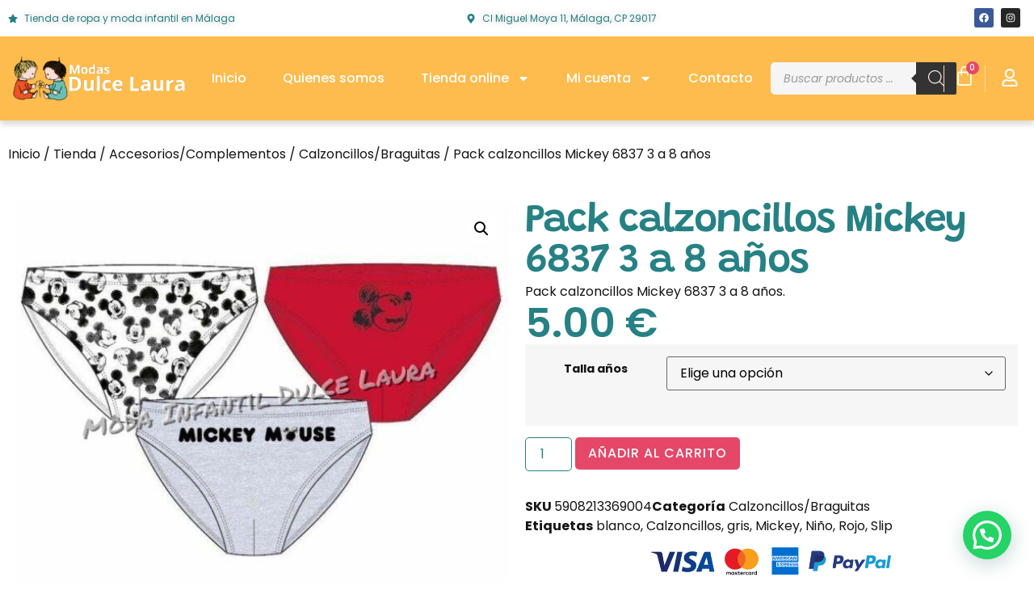

--- FILE ---
content_type: text/html; charset=UTF-8
request_url: https://modasdula.com/tienda/pack-calzoncillos-mickey-6837-3-a-8-anos/
body_size: 43974
content:
<!doctype html>
<html lang="es" prefix="og: https://ogp.me/ns#">
<head>
	<meta charset="UTF-8">
	<meta name="viewport" content="width=device-width, initial-scale=1">
	<link rel="profile" href="https://gmpg.org/xfn/11">
		<style>img:is([sizes="auto" i], [sizes^="auto," i]) { contain-intrinsic-size: 3000px 1500px }</style>
	<script>window._wca = window._wca || [];</script>

<!-- Optimización para motores de búsqueda de Rank Math -  https://rankmath.com/ -->
<title>Pack calzoncillos Mickey 6837 3 a 8 años - Modas Dula</title>
<meta name="description" content="Pack calzoncillos Mickey 6837 3 a 8 años."/>
<meta name="robots" content="follow, index, max-snippet:-1, max-video-preview:-1, max-image-preview:large"/>
<link rel="canonical" href="https://modasdula.com/tienda/pack-calzoncillos-mickey-6837-3-a-8-anos/" />
<meta property="og:locale" content="es_ES" />
<meta property="og:type" content="product" />
<meta property="og:title" content="Pack calzoncillos Mickey 6837 3 a 8 años - Modas Dula" />
<meta property="og:description" content="Pack calzoncillos Mickey 6837 3 a 8 años." />
<meta property="og:url" content="https://modasdula.com/tienda/pack-calzoncillos-mickey-6837-3-a-8-anos/" />
<meta property="og:site_name" content="Modas Dulce Laura" />
<meta property="og:updated_time" content="2025-12-12T10:39:21+00:00" />
<meta property="og:image" content="https://modasdula.com/wp-content/uploads/2023/09/Pack-calzoncillos-Mickey-6837-3-a-8-anos-thumbnail-2000x2000-80.jpg" />
<meta property="og:image:secure_url" content="https://modasdula.com/wp-content/uploads/2023/09/Pack-calzoncillos-Mickey-6837-3-a-8-anos-thumbnail-2000x2000-80.jpg" />
<meta property="og:image:width" content="941" />
<meta property="og:image:height" content="741" />
<meta property="og:image:alt" content="Pack calzoncillos Mickey 6837 3 a 8 años" />
<meta property="og:image:type" content="image/jpeg" />
<meta property="product:availability" content="instock" />
<meta name="twitter:card" content="summary_large_image" />
<meta name="twitter:title" content="Pack calzoncillos Mickey 6837 3 a 8 años - Modas Dula" />
<meta name="twitter:description" content="Pack calzoncillos Mickey 6837 3 a 8 años." />
<meta name="twitter:image" content="https://modasdula.com/wp-content/uploads/2023/09/Pack-calzoncillos-Mickey-6837-3-a-8-anos-thumbnail-2000x2000-80.jpg" />
<meta name="twitter:label1" content="Precio" />
<meta name="twitter:data1" content="5.00&nbsp;&euro;" />
<meta name="twitter:label2" content="Disponibilidad" />
<meta name="twitter:data2" content="Hay existencias" />
<script type="application/ld+json" class="rank-math-schema">{"@context":"https://schema.org","@graph":[{"@type":["LocalBusiness","Organization"],"@id":"https://modasdula.com/#organization","name":"Modas Dulce Laura","url":"https://modasdula.com","logo":{"@type":"ImageObject","@id":"https://modasdula.com/#logo","url":"https://modasdula.com/wp-content/uploads/2023/05/cropped-Dulce-Laura.png","contentUrl":"https://modasdula.com/wp-content/uploads/2023/05/cropped-Dulce-Laura.png","caption":"Modas Dulce Laura","inLanguage":"es","width":"300","height":"85"},"openingHours":["Monday,Tuesday,Wednesday,Thursday,Friday,Saturday,Sunday 09:00-17:00"],"image":{"@id":"https://modasdula.com/#logo"}},{"@type":"WebSite","@id":"https://modasdula.com/#website","url":"https://modasdula.com","name":"Modas Dulce Laura","publisher":{"@id":"https://modasdula.com/#organization"},"inLanguage":"es"},{"@type":"ImageObject","@id":"https://modasdula.com/wp-content/uploads/2023/09/Pack-calzoncillos-Mickey-6837-3-a-8-anos-thumbnail-2000x2000-80.jpg","url":"https://modasdula.com/wp-content/uploads/2023/09/Pack-calzoncillos-Mickey-6837-3-a-8-anos-thumbnail-2000x2000-80.jpg","width":"941","height":"741","inLanguage":"es"},{"@type":"BreadcrumbList","@id":"https://modasdula.com/tienda/pack-calzoncillos-mickey-6837-3-a-8-anos/#breadcrumb","itemListElement":[{"@type":"ListItem","position":"1","item":{"@id":"https://modasdula.com","name":"Portada"}},{"@type":"ListItem","position":"2","item":{"@id":"https://modasdula.com/tienda/","name":"Tienda"}},{"@type":"ListItem","position":"3","item":{"@id":"https://modasdula.com/tienda/pack-calzoncillos-mickey-6837-3-a-8-anos/","name":"Pack calzoncillos Mickey 6837 3 a 8 a\u00f1os"}}]},{"@type":"ItemPage","@id":"https://modasdula.com/tienda/pack-calzoncillos-mickey-6837-3-a-8-anos/#webpage","url":"https://modasdula.com/tienda/pack-calzoncillos-mickey-6837-3-a-8-anos/","name":"Pack calzoncillos Mickey 6837 3 a 8 a\u00f1os - Modas Dula","datePublished":"2021-06-22T17:00:45+00:00","dateModified":"2025-12-12T10:39:21+00:00","isPartOf":{"@id":"https://modasdula.com/#website"},"primaryImageOfPage":{"@id":"https://modasdula.com/wp-content/uploads/2023/09/Pack-calzoncillos-Mickey-6837-3-a-8-anos-thumbnail-2000x2000-80.jpg"},"inLanguage":"es","breadcrumb":{"@id":"https://modasdula.com/tienda/pack-calzoncillos-mickey-6837-3-a-8-anos/#breadcrumb"}},{"@type":"Product","name":"Pack calzoncillos Mickey 6837 3 a 8 a\u00f1os - Modas Dula","description":"Pack calzoncillos Mickey 6837 3 a 8 a\u00f1os.","sku":"5908213369004","category":"Accesorios/Complementos &gt; Calzoncillos/Braguitas","mainEntityOfPage":{"@id":"https://modasdula.com/tienda/pack-calzoncillos-mickey-6837-3-a-8-anos/#webpage"},"image":[{"@type":"ImageObject","url":"https://modasdula.com/wp-content/uploads/2023/09/Pack-calzoncillos-Mickey-6837-3-a-8-anos-thumbnail-2000x2000-80.jpg","height":"741","width":"941"}],"offers":{"@type":"Offer","price":"5.00","priceValidUntil":"2027-12-31","priceSpecification":{"price":"5.00","priceCurrency":"EUR","valueAddedTaxIncluded":"true"},"priceCurrency":"EUR","availability":"http://schema.org/InStock","seller":{"@type":"Organization","@id":"https://modasdula.com/","name":"Modas Dulce Laura","url":"https://modasdula.com","logo":"https://modasdula.com/wp-content/uploads/2023/05/cropped-Dulce-Laura.png"},"url":"https://modasdula.com/tienda/pack-calzoncillos-mickey-6837-3-a-8-anos/"},"color":"Unique","additionalProperty":[{"@type":"PropertyValue","name":"pa_brand","value":"Sin marca"}],"@id":"https://modasdula.com/tienda/pack-calzoncillos-mickey-6837-3-a-8-anos/#richSnippet"}]}</script>
<!-- /Plugin Rank Math WordPress SEO -->

<link rel='dns-prefetch' href='//stats.wp.com' />
<link rel='dns-prefetch' href='//www.googletagmanager.com' />
<link rel='preconnect' href='//c0.wp.com' />
<link rel="alternate" type="application/rss+xml" title="Modas Dula &raquo; Feed" href="https://modasdula.com/feed/" />
<link rel="alternate" type="application/rss+xml" title="Modas Dula &raquo; Feed de los comentarios" href="https://modasdula.com/comments/feed/" />
<link rel="alternate" type="application/rss+xml" title="Modas Dula &raquo; Comentario Pack calzoncillos Mickey 6837 3 a 8 años del feed" href="https://modasdula.com/tienda/pack-calzoncillos-mickey-6837-3-a-8-anos/feed/" />
<script>
window._wpemojiSettings = {"baseUrl":"https:\/\/s.w.org\/images\/core\/emoji\/16.0.1\/72x72\/","ext":".png","svgUrl":"https:\/\/s.w.org\/images\/core\/emoji\/16.0.1\/svg\/","svgExt":".svg","source":{"concatemoji":"https:\/\/modasdula.com\/wp-includes\/js\/wp-emoji-release.min.js?ver=6.8.3"}};
/*! This file is auto-generated */
!function(s,n){var o,i,e;function c(e){try{var t={supportTests:e,timestamp:(new Date).valueOf()};sessionStorage.setItem(o,JSON.stringify(t))}catch(e){}}function p(e,t,n){e.clearRect(0,0,e.canvas.width,e.canvas.height),e.fillText(t,0,0);var t=new Uint32Array(e.getImageData(0,0,e.canvas.width,e.canvas.height).data),a=(e.clearRect(0,0,e.canvas.width,e.canvas.height),e.fillText(n,0,0),new Uint32Array(e.getImageData(0,0,e.canvas.width,e.canvas.height).data));return t.every(function(e,t){return e===a[t]})}function u(e,t){e.clearRect(0,0,e.canvas.width,e.canvas.height),e.fillText(t,0,0);for(var n=e.getImageData(16,16,1,1),a=0;a<n.data.length;a++)if(0!==n.data[a])return!1;return!0}function f(e,t,n,a){switch(t){case"flag":return n(e,"\ud83c\udff3\ufe0f\u200d\u26a7\ufe0f","\ud83c\udff3\ufe0f\u200b\u26a7\ufe0f")?!1:!n(e,"\ud83c\udde8\ud83c\uddf6","\ud83c\udde8\u200b\ud83c\uddf6")&&!n(e,"\ud83c\udff4\udb40\udc67\udb40\udc62\udb40\udc65\udb40\udc6e\udb40\udc67\udb40\udc7f","\ud83c\udff4\u200b\udb40\udc67\u200b\udb40\udc62\u200b\udb40\udc65\u200b\udb40\udc6e\u200b\udb40\udc67\u200b\udb40\udc7f");case"emoji":return!a(e,"\ud83e\udedf")}return!1}function g(e,t,n,a){var r="undefined"!=typeof WorkerGlobalScope&&self instanceof WorkerGlobalScope?new OffscreenCanvas(300,150):s.createElement("canvas"),o=r.getContext("2d",{willReadFrequently:!0}),i=(o.textBaseline="top",o.font="600 32px Arial",{});return e.forEach(function(e){i[e]=t(o,e,n,a)}),i}function t(e){var t=s.createElement("script");t.src=e,t.defer=!0,s.head.appendChild(t)}"undefined"!=typeof Promise&&(o="wpEmojiSettingsSupports",i=["flag","emoji"],n.supports={everything:!0,everythingExceptFlag:!0},e=new Promise(function(e){s.addEventListener("DOMContentLoaded",e,{once:!0})}),new Promise(function(t){var n=function(){try{var e=JSON.parse(sessionStorage.getItem(o));if("object"==typeof e&&"number"==typeof e.timestamp&&(new Date).valueOf()<e.timestamp+604800&&"object"==typeof e.supportTests)return e.supportTests}catch(e){}return null}();if(!n){if("undefined"!=typeof Worker&&"undefined"!=typeof OffscreenCanvas&&"undefined"!=typeof URL&&URL.createObjectURL&&"undefined"!=typeof Blob)try{var e="postMessage("+g.toString()+"("+[JSON.stringify(i),f.toString(),p.toString(),u.toString()].join(",")+"));",a=new Blob([e],{type:"text/javascript"}),r=new Worker(URL.createObjectURL(a),{name:"wpTestEmojiSupports"});return void(r.onmessage=function(e){c(n=e.data),r.terminate(),t(n)})}catch(e){}c(n=g(i,f,p,u))}t(n)}).then(function(e){for(var t in e)n.supports[t]=e[t],n.supports.everything=n.supports.everything&&n.supports[t],"flag"!==t&&(n.supports.everythingExceptFlag=n.supports.everythingExceptFlag&&n.supports[t]);n.supports.everythingExceptFlag=n.supports.everythingExceptFlag&&!n.supports.flag,n.DOMReady=!1,n.readyCallback=function(){n.DOMReady=!0}}).then(function(){return e}).then(function(){var e;n.supports.everything||(n.readyCallback(),(e=n.source||{}).concatemoji?t(e.concatemoji):e.wpemoji&&e.twemoji&&(t(e.twemoji),t(e.wpemoji)))}))}((window,document),window._wpemojiSettings);
</script>
<style id='wp-emoji-styles-inline-css'>

	img.wp-smiley, img.emoji {
		display: inline !important;
		border: none !important;
		box-shadow: none !important;
		height: 1em !important;
		width: 1em !important;
		margin: 0 0.07em !important;
		vertical-align: -0.1em !important;
		background: none !important;
		padding: 0 !important;
	}
</style>
<link rel='stylesheet' id='wp-block-library-css' href='https://c0.wp.com/c/6.8.3/wp-includes/css/dist/block-library/style.min.css' media='all' />
<link rel='stylesheet' id='mediaelement-css' href='https://c0.wp.com/c/6.8.3/wp-includes/js/mediaelement/mediaelementplayer-legacy.min.css' media='all' />
<link rel='stylesheet' id='wp-mediaelement-css' href='https://c0.wp.com/c/6.8.3/wp-includes/js/mediaelement/wp-mediaelement.min.css' media='all' />
<style id='jetpack-sharing-buttons-style-inline-css'>
.jetpack-sharing-buttons__services-list{display:flex;flex-direction:row;flex-wrap:wrap;gap:0;list-style-type:none;margin:5px;padding:0}.jetpack-sharing-buttons__services-list.has-small-icon-size{font-size:12px}.jetpack-sharing-buttons__services-list.has-normal-icon-size{font-size:16px}.jetpack-sharing-buttons__services-list.has-large-icon-size{font-size:24px}.jetpack-sharing-buttons__services-list.has-huge-icon-size{font-size:36px}@media print{.jetpack-sharing-buttons__services-list{display:none!important}}.editor-styles-wrapper .wp-block-jetpack-sharing-buttons{gap:0;padding-inline-start:0}ul.jetpack-sharing-buttons__services-list.has-background{padding:1.25em 2.375em}
</style>
<style id='joinchat-button-style-inline-css'>
.wp-block-joinchat-button{border:none!important;text-align:center}.wp-block-joinchat-button figure{display:table;margin:0 auto;padding:0}.wp-block-joinchat-button figcaption{font:normal normal 400 .6em/2em var(--wp--preset--font-family--system-font,sans-serif);margin:0;padding:0}.wp-block-joinchat-button .joinchat-button__qr{background-color:#fff;border:6px solid #25d366;border-radius:30px;box-sizing:content-box;display:block;height:200px;margin:auto;overflow:hidden;padding:10px;width:200px}.wp-block-joinchat-button .joinchat-button__qr canvas,.wp-block-joinchat-button .joinchat-button__qr img{display:block;margin:auto}.wp-block-joinchat-button .joinchat-button__link{align-items:center;background-color:#25d366;border:6px solid #25d366;border-radius:30px;display:inline-flex;flex-flow:row nowrap;justify-content:center;line-height:1.25em;margin:0 auto;text-decoration:none}.wp-block-joinchat-button .joinchat-button__link:before{background:transparent var(--joinchat-ico) no-repeat center;background-size:100%;content:"";display:block;height:1.5em;margin:-.75em .75em -.75em 0;width:1.5em}.wp-block-joinchat-button figure+.joinchat-button__link{margin-top:10px}@media (orientation:landscape)and (min-height:481px),(orientation:portrait)and (min-width:481px){.wp-block-joinchat-button.joinchat-button--qr-only figure+.joinchat-button__link{display:none}}@media (max-width:480px),(orientation:landscape)and (max-height:480px){.wp-block-joinchat-button figure{display:none}}

</style>
<style id='global-styles-inline-css'>
:root{--wp--preset--aspect-ratio--square: 1;--wp--preset--aspect-ratio--4-3: 4/3;--wp--preset--aspect-ratio--3-4: 3/4;--wp--preset--aspect-ratio--3-2: 3/2;--wp--preset--aspect-ratio--2-3: 2/3;--wp--preset--aspect-ratio--16-9: 16/9;--wp--preset--aspect-ratio--9-16: 9/16;--wp--preset--color--black: #000000;--wp--preset--color--cyan-bluish-gray: #abb8c3;--wp--preset--color--white: #ffffff;--wp--preset--color--pale-pink: #f78da7;--wp--preset--color--vivid-red: #cf2e2e;--wp--preset--color--luminous-vivid-orange: #ff6900;--wp--preset--color--luminous-vivid-amber: #fcb900;--wp--preset--color--light-green-cyan: #7bdcb5;--wp--preset--color--vivid-green-cyan: #00d084;--wp--preset--color--pale-cyan-blue: #8ed1fc;--wp--preset--color--vivid-cyan-blue: #0693e3;--wp--preset--color--vivid-purple: #9b51e0;--wp--preset--gradient--vivid-cyan-blue-to-vivid-purple: linear-gradient(135deg,rgba(6,147,227,1) 0%,rgb(155,81,224) 100%);--wp--preset--gradient--light-green-cyan-to-vivid-green-cyan: linear-gradient(135deg,rgb(122,220,180) 0%,rgb(0,208,130) 100%);--wp--preset--gradient--luminous-vivid-amber-to-luminous-vivid-orange: linear-gradient(135deg,rgba(252,185,0,1) 0%,rgba(255,105,0,1) 100%);--wp--preset--gradient--luminous-vivid-orange-to-vivid-red: linear-gradient(135deg,rgba(255,105,0,1) 0%,rgb(207,46,46) 100%);--wp--preset--gradient--very-light-gray-to-cyan-bluish-gray: linear-gradient(135deg,rgb(238,238,238) 0%,rgb(169,184,195) 100%);--wp--preset--gradient--cool-to-warm-spectrum: linear-gradient(135deg,rgb(74,234,220) 0%,rgb(151,120,209) 20%,rgb(207,42,186) 40%,rgb(238,44,130) 60%,rgb(251,105,98) 80%,rgb(254,248,76) 100%);--wp--preset--gradient--blush-light-purple: linear-gradient(135deg,rgb(255,206,236) 0%,rgb(152,150,240) 100%);--wp--preset--gradient--blush-bordeaux: linear-gradient(135deg,rgb(254,205,165) 0%,rgb(254,45,45) 50%,rgb(107,0,62) 100%);--wp--preset--gradient--luminous-dusk: linear-gradient(135deg,rgb(255,203,112) 0%,rgb(199,81,192) 50%,rgb(65,88,208) 100%);--wp--preset--gradient--pale-ocean: linear-gradient(135deg,rgb(255,245,203) 0%,rgb(182,227,212) 50%,rgb(51,167,181) 100%);--wp--preset--gradient--electric-grass: linear-gradient(135deg,rgb(202,248,128) 0%,rgb(113,206,126) 100%);--wp--preset--gradient--midnight: linear-gradient(135deg,rgb(2,3,129) 0%,rgb(40,116,252) 100%);--wp--preset--font-size--small: 13px;--wp--preset--font-size--medium: 20px;--wp--preset--font-size--large: 36px;--wp--preset--font-size--x-large: 42px;--wp--preset--spacing--20: 0.44rem;--wp--preset--spacing--30: 0.67rem;--wp--preset--spacing--40: 1rem;--wp--preset--spacing--50: 1.5rem;--wp--preset--spacing--60: 2.25rem;--wp--preset--spacing--70: 3.38rem;--wp--preset--spacing--80: 5.06rem;--wp--preset--shadow--natural: 6px 6px 9px rgba(0, 0, 0, 0.2);--wp--preset--shadow--deep: 12px 12px 50px rgba(0, 0, 0, 0.4);--wp--preset--shadow--sharp: 6px 6px 0px rgba(0, 0, 0, 0.2);--wp--preset--shadow--outlined: 6px 6px 0px -3px rgba(255, 255, 255, 1), 6px 6px rgba(0, 0, 0, 1);--wp--preset--shadow--crisp: 6px 6px 0px rgba(0, 0, 0, 1);}:root { --wp--style--global--content-size: 800px;--wp--style--global--wide-size: 1200px; }:where(body) { margin: 0; }.wp-site-blocks > .alignleft { float: left; margin-right: 2em; }.wp-site-blocks > .alignright { float: right; margin-left: 2em; }.wp-site-blocks > .aligncenter { justify-content: center; margin-left: auto; margin-right: auto; }:where(.wp-site-blocks) > * { margin-block-start: 24px; margin-block-end: 0; }:where(.wp-site-blocks) > :first-child { margin-block-start: 0; }:where(.wp-site-blocks) > :last-child { margin-block-end: 0; }:root { --wp--style--block-gap: 24px; }:root :where(.is-layout-flow) > :first-child{margin-block-start: 0;}:root :where(.is-layout-flow) > :last-child{margin-block-end: 0;}:root :where(.is-layout-flow) > *{margin-block-start: 24px;margin-block-end: 0;}:root :where(.is-layout-constrained) > :first-child{margin-block-start: 0;}:root :where(.is-layout-constrained) > :last-child{margin-block-end: 0;}:root :where(.is-layout-constrained) > *{margin-block-start: 24px;margin-block-end: 0;}:root :where(.is-layout-flex){gap: 24px;}:root :where(.is-layout-grid){gap: 24px;}.is-layout-flow > .alignleft{float: left;margin-inline-start: 0;margin-inline-end: 2em;}.is-layout-flow > .alignright{float: right;margin-inline-start: 2em;margin-inline-end: 0;}.is-layout-flow > .aligncenter{margin-left: auto !important;margin-right: auto !important;}.is-layout-constrained > .alignleft{float: left;margin-inline-start: 0;margin-inline-end: 2em;}.is-layout-constrained > .alignright{float: right;margin-inline-start: 2em;margin-inline-end: 0;}.is-layout-constrained > .aligncenter{margin-left: auto !important;margin-right: auto !important;}.is-layout-constrained > :where(:not(.alignleft):not(.alignright):not(.alignfull)){max-width: var(--wp--style--global--content-size);margin-left: auto !important;margin-right: auto !important;}.is-layout-constrained > .alignwide{max-width: var(--wp--style--global--wide-size);}body .is-layout-flex{display: flex;}.is-layout-flex{flex-wrap: wrap;align-items: center;}.is-layout-flex > :is(*, div){margin: 0;}body .is-layout-grid{display: grid;}.is-layout-grid > :is(*, div){margin: 0;}body{padding-top: 0px;padding-right: 0px;padding-bottom: 0px;padding-left: 0px;}a:where(:not(.wp-element-button)){text-decoration: underline;}:root :where(.wp-element-button, .wp-block-button__link){background-color: #32373c;border-width: 0;color: #fff;font-family: inherit;font-size: inherit;line-height: inherit;padding: calc(0.667em + 2px) calc(1.333em + 2px);text-decoration: none;}.has-black-color{color: var(--wp--preset--color--black) !important;}.has-cyan-bluish-gray-color{color: var(--wp--preset--color--cyan-bluish-gray) !important;}.has-white-color{color: var(--wp--preset--color--white) !important;}.has-pale-pink-color{color: var(--wp--preset--color--pale-pink) !important;}.has-vivid-red-color{color: var(--wp--preset--color--vivid-red) !important;}.has-luminous-vivid-orange-color{color: var(--wp--preset--color--luminous-vivid-orange) !important;}.has-luminous-vivid-amber-color{color: var(--wp--preset--color--luminous-vivid-amber) !important;}.has-light-green-cyan-color{color: var(--wp--preset--color--light-green-cyan) !important;}.has-vivid-green-cyan-color{color: var(--wp--preset--color--vivid-green-cyan) !important;}.has-pale-cyan-blue-color{color: var(--wp--preset--color--pale-cyan-blue) !important;}.has-vivid-cyan-blue-color{color: var(--wp--preset--color--vivid-cyan-blue) !important;}.has-vivid-purple-color{color: var(--wp--preset--color--vivid-purple) !important;}.has-black-background-color{background-color: var(--wp--preset--color--black) !important;}.has-cyan-bluish-gray-background-color{background-color: var(--wp--preset--color--cyan-bluish-gray) !important;}.has-white-background-color{background-color: var(--wp--preset--color--white) !important;}.has-pale-pink-background-color{background-color: var(--wp--preset--color--pale-pink) !important;}.has-vivid-red-background-color{background-color: var(--wp--preset--color--vivid-red) !important;}.has-luminous-vivid-orange-background-color{background-color: var(--wp--preset--color--luminous-vivid-orange) !important;}.has-luminous-vivid-amber-background-color{background-color: var(--wp--preset--color--luminous-vivid-amber) !important;}.has-light-green-cyan-background-color{background-color: var(--wp--preset--color--light-green-cyan) !important;}.has-vivid-green-cyan-background-color{background-color: var(--wp--preset--color--vivid-green-cyan) !important;}.has-pale-cyan-blue-background-color{background-color: var(--wp--preset--color--pale-cyan-blue) !important;}.has-vivid-cyan-blue-background-color{background-color: var(--wp--preset--color--vivid-cyan-blue) !important;}.has-vivid-purple-background-color{background-color: var(--wp--preset--color--vivid-purple) !important;}.has-black-border-color{border-color: var(--wp--preset--color--black) !important;}.has-cyan-bluish-gray-border-color{border-color: var(--wp--preset--color--cyan-bluish-gray) !important;}.has-white-border-color{border-color: var(--wp--preset--color--white) !important;}.has-pale-pink-border-color{border-color: var(--wp--preset--color--pale-pink) !important;}.has-vivid-red-border-color{border-color: var(--wp--preset--color--vivid-red) !important;}.has-luminous-vivid-orange-border-color{border-color: var(--wp--preset--color--luminous-vivid-orange) !important;}.has-luminous-vivid-amber-border-color{border-color: var(--wp--preset--color--luminous-vivid-amber) !important;}.has-light-green-cyan-border-color{border-color: var(--wp--preset--color--light-green-cyan) !important;}.has-vivid-green-cyan-border-color{border-color: var(--wp--preset--color--vivid-green-cyan) !important;}.has-pale-cyan-blue-border-color{border-color: var(--wp--preset--color--pale-cyan-blue) !important;}.has-vivid-cyan-blue-border-color{border-color: var(--wp--preset--color--vivid-cyan-blue) !important;}.has-vivid-purple-border-color{border-color: var(--wp--preset--color--vivid-purple) !important;}.has-vivid-cyan-blue-to-vivid-purple-gradient-background{background: var(--wp--preset--gradient--vivid-cyan-blue-to-vivid-purple) !important;}.has-light-green-cyan-to-vivid-green-cyan-gradient-background{background: var(--wp--preset--gradient--light-green-cyan-to-vivid-green-cyan) !important;}.has-luminous-vivid-amber-to-luminous-vivid-orange-gradient-background{background: var(--wp--preset--gradient--luminous-vivid-amber-to-luminous-vivid-orange) !important;}.has-luminous-vivid-orange-to-vivid-red-gradient-background{background: var(--wp--preset--gradient--luminous-vivid-orange-to-vivid-red) !important;}.has-very-light-gray-to-cyan-bluish-gray-gradient-background{background: var(--wp--preset--gradient--very-light-gray-to-cyan-bluish-gray) !important;}.has-cool-to-warm-spectrum-gradient-background{background: var(--wp--preset--gradient--cool-to-warm-spectrum) !important;}.has-blush-light-purple-gradient-background{background: var(--wp--preset--gradient--blush-light-purple) !important;}.has-blush-bordeaux-gradient-background{background: var(--wp--preset--gradient--blush-bordeaux) !important;}.has-luminous-dusk-gradient-background{background: var(--wp--preset--gradient--luminous-dusk) !important;}.has-pale-ocean-gradient-background{background: var(--wp--preset--gradient--pale-ocean) !important;}.has-electric-grass-gradient-background{background: var(--wp--preset--gradient--electric-grass) !important;}.has-midnight-gradient-background{background: var(--wp--preset--gradient--midnight) !important;}.has-small-font-size{font-size: var(--wp--preset--font-size--small) !important;}.has-medium-font-size{font-size: var(--wp--preset--font-size--medium) !important;}.has-large-font-size{font-size: var(--wp--preset--font-size--large) !important;}.has-x-large-font-size{font-size: var(--wp--preset--font-size--x-large) !important;}
:root :where(.wp-block-pullquote){font-size: 1.5em;line-height: 1.6;}
</style>
<link rel='stylesheet' id='contact-form-7-css' href='https://modasdula.com/wp-content/plugins/contact-form-7/includes/css/styles.css?ver=6.1.4' media='all' />
<link rel='stylesheet' id='photoswipe-css' href='https://c0.wp.com/p/woocommerce/10.4.3/assets/css/photoswipe/photoswipe.min.css' media='all' />
<link rel='stylesheet' id='photoswipe-default-skin-css' href='https://c0.wp.com/p/woocommerce/10.4.3/assets/css/photoswipe/default-skin/default-skin.min.css' media='all' />
<link rel='stylesheet' id='woocommerce-layout-css' href='https://c0.wp.com/p/woocommerce/10.4.3/assets/css/woocommerce-layout.css' media='all' />
<style id='woocommerce-layout-inline-css'>

	.infinite-scroll .woocommerce-pagination {
		display: none;
	}
</style>
<link rel='stylesheet' id='woocommerce-smallscreen-css' href='https://c0.wp.com/p/woocommerce/10.4.3/assets/css/woocommerce-smallscreen.css' media='only screen and (max-width: 768px)' />
<link rel='stylesheet' id='woocommerce-general-css' href='https://c0.wp.com/p/woocommerce/10.4.3/assets/css/woocommerce.css' media='all' />
<style id='woocommerce-inline-inline-css'>
.woocommerce form .form-row .required { visibility: visible; }
</style>
<link rel='stylesheet' id='gateway-css' href='https://modasdula.com/wp-content/plugins/woocommerce-paypal-payments/modules/ppcp-button/assets/css/gateway.css?ver=3.3.1' media='all' />
<link rel='stylesheet' id='dgwt-wcas-style-css' href='https://modasdula.com/wp-content/plugins/ajax-search-for-woocommerce/assets/css/style.min.css?ver=1.32.2' media='all' />
<link rel='stylesheet' id='hello-elementor-css' href='https://modasdula.com/wp-content/themes/hello-elementor/assets/css/reset.css?ver=3.4.5' media='all' />
<link rel='stylesheet' id='hello-elementor-theme-style-css' href='https://modasdula.com/wp-content/themes/hello-elementor/assets/css/theme.css?ver=3.4.5' media='all' />
<link rel='stylesheet' id='hello-elementor-header-footer-css' href='https://modasdula.com/wp-content/themes/hello-elementor/assets/css/header-footer.css?ver=3.4.5' media='all' />
<link rel='stylesheet' id='elementor-frontend-css' href='https://modasdula.com/wp-content/plugins/elementor/assets/css/frontend.min.css?ver=3.34.0' media='all' />
<style id='elementor-frontend-inline-css'>
.elementor-kit-33998{--e-global-color-primary:#FDBC4D;--e-global-color-secondary:#268184;--e-global-color-text:#141414;--e-global-color-accent:#E54768;--e-global-color-57de2130:#4054B2;--e-global-color-4b06659c:#23A455;--e-global-color-7ae47d9f:#000;--e-global-color-6cb330d7:#FFF;--e-global-color-dea41e4:#FFFFFF;--e-global-color-a185853:#FEDEA7;--e-global-color-308e809:#ABD17C;--e-global-color-a291686:#C5DCA4;--e-global-color-91455cb:#F88CA4;--e-global-color-824d524:#F4AABB;--e-global-color-bbae9c9:#F5F5F5;--e-global-color-0eb8edb:#DFE0DF;--e-global-typography-primary-font-family:"Grandstander";--e-global-typography-primary-font-size:84px;--e-global-typography-primary-font-weight:600;--e-global-typography-primary-line-height:1em;--e-global-typography-primary-letter-spacing:-2px;--e-global-typography-secondary-font-family:"Poppins";--e-global-typography-secondary-font-size:46px;--e-global-typography-secondary-font-weight:600;--e-global-typography-secondary-line-height:1.1em;--e-global-typography-text-font-family:"Poppins";--e-global-typography-text-font-size:16px;--e-global-typography-text-line-height:1.5em;--e-global-typography-accent-font-family:"Caveat";--e-global-typography-accent-font-size:24px;--e-global-typography-accent-font-weight:700;--e-global-typography-accent-line-height:1.2em;--e-global-typography-accent-letter-spacing:3px;--e-global-typography-b2ce6af-font-family:"Poppins";--e-global-typography-b2ce6af-font-size:16px;--e-global-typography-b2ce6af-line-height:1.5em;--e-global-typography-69c152f-font-family:"Poppins";--e-global-typography-69c152f-font-size:14px;--e-global-typography-69c152f-line-height:1.6em;--e-global-typography-520c191-font-family:"Poppins";--e-global-typography-520c191-font-size:16px;--e-global-typography-520c191-font-weight:500;--e-global-typography-583e54c-font-family:"Grandstander";--e-global-typography-583e54c-font-size:84px;--e-global-typography-583e54c-font-weight:600;--e-global-typography-583e54c-line-height:1em;--e-global-typography-583e54c-letter-spacing:-2px;--e-global-typography-5d167aa-font-family:"Poppins";--e-global-typography-5d167aa-font-size:46px;--e-global-typography-5d167aa-font-weight:600;--e-global-typography-5d167aa-line-height:1.1em;--e-global-typography-d3dae9a-font-family:"Poppins";--e-global-typography-d3dae9a-font-size:36px;--e-global-typography-d3dae9a-font-weight:600;--e-global-typography-d3dae9a-line-height:1.1em;--e-global-typography-83682a1-font-family:"Poppins";--e-global-typography-83682a1-font-size:28px;--e-global-typography-83682a1-font-weight:600;--e-global-typography-83682a1-line-height:1.1em;--e-global-typography-7044a64-font-family:"Poppins";--e-global-typography-7044a64-font-size:21px;--e-global-typography-7044a64-font-weight:600;--e-global-typography-7044a64-line-height:1.2em;--e-global-typography-84ca66e-font-family:"Caveat";--e-global-typography-84ca66e-font-size:24px;--e-global-typography-84ca66e-font-weight:700;--e-global-typography-84ca66e-line-height:1.2em;--e-global-typography-84ca66e-letter-spacing:3px;--e-global-typography-112b6c4-font-family:"Heebo";--e-global-typography-112b6c4-font-size:13px;--e-global-typography-112b6c4-font-weight:300;color:var( --e-global-color-text );font-family:var( --e-global-typography-b2ce6af-font-family ), Sans-serif;font-size:var( --e-global-typography-b2ce6af-font-size );line-height:var( --e-global-typography-b2ce6af-line-height );}.elementor-kit-33998 button,.elementor-kit-33998 input[type="button"],.elementor-kit-33998 input[type="submit"],.elementor-kit-33998 .elementor-button{background-color:var( --e-global-color-accent );font-weight:500;text-transform:uppercase;letter-spacing:1px;color:var( --e-global-color-dea41e4 );border-style:solid;border-width:0px 0px 0px 0px;border-radius:5px 5px 5px 5px;}.elementor-kit-33998 button:hover,.elementor-kit-33998 button:focus,.elementor-kit-33998 input[type="button"]:hover,.elementor-kit-33998 input[type="button"]:focus,.elementor-kit-33998 input[type="submit"]:hover,.elementor-kit-33998 input[type="submit"]:focus,.elementor-kit-33998 .elementor-button:hover,.elementor-kit-33998 .elementor-button:focus{background-color:var( --e-global-color-primary );color:var( --e-global-color-text );border-style:solid;border-width:0px 0px 0px 0px;}.elementor-kit-33998 e-page-transition{background-color:#FFBC7D;}.elementor-kit-33998 a{color:var( --e-global-color-text );}.elementor-kit-33998 a:hover{color:var( --e-global-color-accent );}.elementor-kit-33998 h1{color:var( --e-global-color-secondary );font-family:var( --e-global-typography-583e54c-font-family ), Sans-serif;font-size:var( --e-global-typography-583e54c-font-size );font-weight:var( --e-global-typography-583e54c-font-weight );line-height:var( --e-global-typography-583e54c-line-height );letter-spacing:var( --e-global-typography-583e54c-letter-spacing );}.elementor-kit-33998 h2{color:var( --e-global-color-secondary );font-family:var( --e-global-typography-5d167aa-font-family ), Sans-serif;font-size:var( --e-global-typography-5d167aa-font-size );font-weight:var( --e-global-typography-5d167aa-font-weight );line-height:var( --e-global-typography-5d167aa-line-height );}.elementor-kit-33998 h3{color:var( --e-global-color-secondary );font-family:var( --e-global-typography-d3dae9a-font-family ), Sans-serif;font-size:var( --e-global-typography-d3dae9a-font-size );font-weight:var( --e-global-typography-d3dae9a-font-weight );line-height:var( --e-global-typography-d3dae9a-line-height );}.elementor-kit-33998 h4{color:var( --e-global-color-secondary );font-family:var( --e-global-typography-83682a1-font-family ), Sans-serif;font-size:var( --e-global-typography-83682a1-font-size );font-weight:var( --e-global-typography-83682a1-font-weight );line-height:var( --e-global-typography-83682a1-line-height );}.elementor-kit-33998 h5{color:var( --e-global-color-secondary );font-family:var( --e-global-typography-7044a64-font-family ), Sans-serif;font-size:var( --e-global-typography-7044a64-font-size );font-weight:var( --e-global-typography-7044a64-font-weight );line-height:var( --e-global-typography-7044a64-line-height );}.elementor-kit-33998 h6{color:var( --e-global-color-primary );font-family:var( --e-global-typography-84ca66e-font-family ), Sans-serif;font-size:var( --e-global-typography-84ca66e-font-size );font-weight:var( --e-global-typography-84ca66e-font-weight );line-height:var( --e-global-typography-84ca66e-line-height );letter-spacing:var( --e-global-typography-84ca66e-letter-spacing );}.elementor-kit-33998 label{font-weight:600;line-height:1.5em;}.elementor-kit-33998 input:not([type="button"]):not([type="submit"]),.elementor-kit-33998 textarea,.elementor-kit-33998 .elementor-field-textual{color:var( --e-global-color-text );background-color:var( --e-global-color-bbae9c9 );border-style:solid;border-width:1px 1px 1px 1px;border-color:var( --e-global-color-bbae9c9 );border-radius:5px 5px 5px 5px;}.elementor-kit-33998 input:focus:not([type="button"]):not([type="submit"]),.elementor-kit-33998 textarea:focus,.elementor-kit-33998 .elementor-field-textual:focus{color:var( --e-global-color-text );background-color:var( --e-global-color-dea41e4 );border-style:solid;border-width:1px 1px 1px 1px;border-color:var( --e-global-color-91455cb );}.elementor-section.elementor-section-boxed > .elementor-container{max-width:1280px;}.e-con{--container-max-width:1280px;}.elementor-widget:not(:last-child){margin-block-end:20px;}.elementor-element{--widgets-spacing:20px 20px;--widgets-spacing-row:20px;--widgets-spacing-column:20px;}{}h1.entry-title{display:var(--page-title-display);}@media(max-width:1024px){.elementor-kit-33998{--e-global-typography-primary-font-size:68px;--e-global-typography-secondary-font-size:38px;--e-global-typography-text-font-size:15px;--e-global-typography-accent-font-size:20px;--e-global-typography-b2ce6af-font-size:15px;--e-global-typography-69c152f-font-size:13px;--e-global-typography-520c191-font-size:15px;--e-global-typography-583e54c-font-size:68px;--e-global-typography-5d167aa-font-size:38px;--e-global-typography-d3dae9a-font-size:30px;--e-global-typography-83682a1-font-size:24px;--e-global-typography-7044a64-font-size:18px;--e-global-typography-84ca66e-font-size:20px;--e-global-typography-112b6c4-font-size:12px;font-size:var( --e-global-typography-b2ce6af-font-size );line-height:var( --e-global-typography-b2ce6af-line-height );}.elementor-kit-33998 h1{font-size:var( --e-global-typography-583e54c-font-size );line-height:var( --e-global-typography-583e54c-line-height );letter-spacing:var( --e-global-typography-583e54c-letter-spacing );}.elementor-kit-33998 h2{font-size:var( --e-global-typography-5d167aa-font-size );line-height:var( --e-global-typography-5d167aa-line-height );}.elementor-kit-33998 h3{font-size:var( --e-global-typography-d3dae9a-font-size );line-height:var( --e-global-typography-d3dae9a-line-height );}.elementor-kit-33998 h4{font-size:var( --e-global-typography-83682a1-font-size );line-height:var( --e-global-typography-83682a1-line-height );}.elementor-kit-33998 h5{font-size:var( --e-global-typography-7044a64-font-size );line-height:var( --e-global-typography-7044a64-line-height );}.elementor-kit-33998 h6{font-size:var( --e-global-typography-84ca66e-font-size );line-height:var( --e-global-typography-84ca66e-line-height );letter-spacing:var( --e-global-typography-84ca66e-letter-spacing );}.elementor-section.elementor-section-boxed > .elementor-container{max-width:1024px;}.e-con{--container-max-width:1024px;}}@media(max-width:767px){.elementor-kit-33998{--e-global-typography-primary-font-size:54px;--e-global-typography-secondary-font-size:29px;--e-global-typography-text-font-size:14px;--e-global-typography-accent-font-size:17px;--e-global-typography-b2ce6af-font-size:14px;--e-global-typography-69c152f-font-size:12px;--e-global-typography-520c191-font-size:14px;--e-global-typography-583e54c-font-size:54px;--e-global-typography-5d167aa-font-size:29px;--e-global-typography-d3dae9a-font-size:24px;--e-global-typography-83682a1-font-size:20px;--e-global-typography-7044a64-font-size:16px;--e-global-typography-84ca66e-font-size:17px;--e-global-typography-112b6c4-font-size:11px;font-size:var( --e-global-typography-b2ce6af-font-size );line-height:var( --e-global-typography-b2ce6af-line-height );}.elementor-kit-33998 h1{font-size:var( --e-global-typography-583e54c-font-size );line-height:var( --e-global-typography-583e54c-line-height );letter-spacing:var( --e-global-typography-583e54c-letter-spacing );}.elementor-kit-33998 h2{font-size:var( --e-global-typography-5d167aa-font-size );line-height:var( --e-global-typography-5d167aa-line-height );}.elementor-kit-33998 h3{font-size:var( --e-global-typography-d3dae9a-font-size );line-height:var( --e-global-typography-d3dae9a-line-height );}.elementor-kit-33998 h4{font-size:var( --e-global-typography-83682a1-font-size );line-height:var( --e-global-typography-83682a1-line-height );}.elementor-kit-33998 h5{font-size:var( --e-global-typography-7044a64-font-size );line-height:var( --e-global-typography-7044a64-line-height );}.elementor-kit-33998 h6{font-size:var( --e-global-typography-84ca66e-font-size );line-height:var( --e-global-typography-84ca66e-line-height );letter-spacing:var( --e-global-typography-84ca66e-letter-spacing );}.elementor-section.elementor-section-boxed > .elementor-container{max-width:767px;}.e-con{--container-max-width:767px;}}
.elementor-34077 .elementor-element.elementor-element-79742151 > .elementor-container > .elementor-column > .elementor-widget-wrap{align-content:center;align-items:center;}.elementor-34077 .elementor-element.elementor-element-79742151:not(.elementor-motion-effects-element-type-background), .elementor-34077 .elementor-element.elementor-element-79742151 > .elementor-motion-effects-container > .elementor-motion-effects-layer{background-color:var( --e-global-color-dea41e4 );}.elementor-34077 .elementor-element.elementor-element-79742151{transition:background 0.3s, border 0.3s, border-radius 0.3s, box-shadow 0.3s;z-index:10;}.elementor-34077 .elementor-element.elementor-element-79742151 > .elementor-background-overlay{transition:background 0.3s, border-radius 0.3s, opacity 0.3s;}.elementor-34077 .elementor-element.elementor-element-379a104 .elementor-icon-list-icon i{color:var( --e-global-color-secondary );transition:color 0.3s;}.elementor-34077 .elementor-element.elementor-element-379a104 .elementor-icon-list-icon svg{fill:var( --e-global-color-secondary );transition:fill 0.3s;}.elementor-34077 .elementor-element.elementor-element-379a104{--e-icon-list-icon-size:12px;--icon-vertical-offset:0px;}.elementor-34077 .elementor-element.elementor-element-379a104 .elementor-icon-list-item > .elementor-icon-list-text, .elementor-34077 .elementor-element.elementor-element-379a104 .elementor-icon-list-item > a{font-family:"Poppins", Sans-serif;font-size:12px;line-height:1.6em;}.elementor-34077 .elementor-element.elementor-element-379a104 .elementor-icon-list-text{text-shadow:0px 0px 10px rgba(0,0,0,0.3);color:var( --e-global-color-secondary );transition:color 0.3s;}.elementor-34077 .elementor-element.elementor-element-00f4630 .elementor-icon-list-icon i{color:var( --e-global-color-secondary );transition:color 0.3s;}.elementor-34077 .elementor-element.elementor-element-00f4630 .elementor-icon-list-icon svg{fill:var( --e-global-color-secondary );transition:fill 0.3s;}.elementor-34077 .elementor-element.elementor-element-00f4630{--e-icon-list-icon-size:12px;--icon-vertical-offset:0px;}.elementor-34077 .elementor-element.elementor-element-00f4630 .elementor-icon-list-item > .elementor-icon-list-text, .elementor-34077 .elementor-element.elementor-element-00f4630 .elementor-icon-list-item > a{font-family:"Poppins", Sans-serif;font-size:12px;line-height:1.6em;}.elementor-34077 .elementor-element.elementor-element-00f4630 .elementor-icon-list-text{text-shadow:0px 0px 10px rgba(0,0,0,0.3);color:var( --e-global-color-secondary );transition:color 0.3s;}.elementor-34077 .elementor-element.elementor-element-7cb89e6{--grid-template-columns:repeat(0, auto);--icon-size:12px;--grid-column-gap:5px;--grid-row-gap:0px;}.elementor-34077 .elementor-element.elementor-element-7cb89e6 .elementor-widget-container{text-align:right;}.elementor-34077 .elementor-element.elementor-element-ca2fd8 > .elementor-container > .elementor-column > .elementor-widget-wrap{align-content:center;align-items:center;}.elementor-34077 .elementor-element.elementor-element-ca2fd8:not(.elementor-motion-effects-element-type-background), .elementor-34077 .elementor-element.elementor-element-ca2fd8 > .elementor-motion-effects-container > .elementor-motion-effects-layer{background-color:var( --e-global-color-primary );}.elementor-34077 .elementor-element.elementor-element-ca2fd8 > .elementor-container{max-width:1330px;}.elementor-34077 .elementor-element.elementor-element-ca2fd8{box-shadow:0px 5px 7px 0px rgba(0, 0, 0, 0.15);transition:background 0.3s, border 0.3s, border-radius 0.3s, box-shadow 0.3s;margin-top:0px;margin-bottom:0px;padding:10px 0px 10px 0px;z-index:10;}.elementor-34077 .elementor-element.elementor-element-ca2fd8 > .elementor-background-overlay{transition:background 0.3s, border-radius 0.3s, opacity 0.3s;}.elementor-34077 .elementor-element.elementor-element-240b56a.elementor-element{--flex-grow:0;--flex-shrink:0;}.elementor-34077 .elementor-element.elementor-element-240b56a img{max-width:100%;}.elementor-34077 .elementor-element.elementor-element-4f094565 > .elementor-element-populated{padding:0px 0px 0px 0px;}.elementor-34077 .elementor-element.elementor-element-134bf636{width:var( --container-widget-width, 99.037% );max-width:99.037%;--container-widget-width:99.037%;--container-widget-flex-grow:0;--e-nav-menu-horizontal-menu-item-margin:calc( 45px / 2 );}.elementor-34077 .elementor-element.elementor-element-134bf636.elementor-element{--flex-grow:0;--flex-shrink:0;}.elementor-34077 .elementor-element.elementor-element-134bf636 .elementor-menu-toggle{margin-left:auto;background-color:#02010100;}.elementor-34077 .elementor-element.elementor-element-134bf636 .elementor-nav-menu .elementor-item{font-family:var( --e-global-typography-520c191-font-family ), Sans-serif;font-size:var( --e-global-typography-520c191-font-size );font-weight:var( --e-global-typography-520c191-font-weight );}.elementor-34077 .elementor-element.elementor-element-134bf636 .elementor-nav-menu--main .elementor-item{color:var( --e-global-color-dea41e4 );fill:var( --e-global-color-dea41e4 );padding-left:0px;padding-right:0px;}.elementor-34077 .elementor-element.elementor-element-134bf636 .elementor-nav-menu--main .elementor-item:hover,
					.elementor-34077 .elementor-element.elementor-element-134bf636 .elementor-nav-menu--main .elementor-item.elementor-item-active,
					.elementor-34077 .elementor-element.elementor-element-134bf636 .elementor-nav-menu--main .elementor-item.highlighted,
					.elementor-34077 .elementor-element.elementor-element-134bf636 .elementor-nav-menu--main .elementor-item:focus{color:var( --e-global-color-secondary );fill:var( --e-global-color-secondary );}.elementor-34077 .elementor-element.elementor-element-134bf636 .elementor-nav-menu--main .elementor-item.elementor-item-active{color:var( --e-global-color-secondary );}.elementor-34077 .elementor-element.elementor-element-134bf636 .elementor-nav-menu--main:not(.elementor-nav-menu--layout-horizontal) .elementor-nav-menu > li:not(:last-child){margin-bottom:45px;}.elementor-34077 .elementor-element.elementor-element-134bf636 .elementor-nav-menu--dropdown a, .elementor-34077 .elementor-element.elementor-element-134bf636 .elementor-menu-toggle{color:var( --e-global-color-accent );fill:var( --e-global-color-accent );}.elementor-34077 .elementor-element.elementor-element-134bf636 .elementor-nav-menu--dropdown{background-color:var( --e-global-color-dea41e4 );border-radius:5px 5px 5px 5px;}.elementor-34077 .elementor-element.elementor-element-134bf636 .elementor-nav-menu--dropdown a:hover,
					.elementor-34077 .elementor-element.elementor-element-134bf636 .elementor-nav-menu--dropdown a:focus,
					.elementor-34077 .elementor-element.elementor-element-134bf636 .elementor-nav-menu--dropdown a.elementor-item-active,
					.elementor-34077 .elementor-element.elementor-element-134bf636 .elementor-nav-menu--dropdown a.highlighted,
					.elementor-34077 .elementor-element.elementor-element-134bf636 .elementor-menu-toggle:hover,
					.elementor-34077 .elementor-element.elementor-element-134bf636 .elementor-menu-toggle:focus{color:var( --e-global-color-secondary );}.elementor-34077 .elementor-element.elementor-element-134bf636 .elementor-nav-menu--dropdown a:hover,
					.elementor-34077 .elementor-element.elementor-element-134bf636 .elementor-nav-menu--dropdown a:focus,
					.elementor-34077 .elementor-element.elementor-element-134bf636 .elementor-nav-menu--dropdown a.elementor-item-active,
					.elementor-34077 .elementor-element.elementor-element-134bf636 .elementor-nav-menu--dropdown a.highlighted{background-color:var( --e-global-color-a185853 );}.elementor-34077 .elementor-element.elementor-element-134bf636 .elementor-nav-menu--dropdown a.elementor-item-active{color:var( --e-global-color-accent );background-color:var( --e-global-color-dea41e4 );}.elementor-34077 .elementor-element.elementor-element-134bf636 .elementor-nav-menu--dropdown .elementor-item, .elementor-34077 .elementor-element.elementor-element-134bf636 .elementor-nav-menu--dropdown  .elementor-sub-item{font-family:"Poppins", Sans-serif;font-size:14px;}.elementor-34077 .elementor-element.elementor-element-134bf636 .elementor-nav-menu--dropdown li:first-child a{border-top-left-radius:5px;border-top-right-radius:5px;}.elementor-34077 .elementor-element.elementor-element-134bf636 .elementor-nav-menu--dropdown li:last-child a{border-bottom-right-radius:5px;border-bottom-left-radius:5px;}.elementor-34077 .elementor-element.elementor-element-134bf636 .elementor-nav-menu--main .elementor-nav-menu--dropdown, .elementor-34077 .elementor-element.elementor-element-134bf636 .elementor-nav-menu__container.elementor-nav-menu--dropdown{box-shadow:0px 10px 50px 0px rgba(0, 0, 0, 0.15);}.elementor-34077 .elementor-element.elementor-element-134bf636 .elementor-nav-menu--dropdown a{padding-left:12px;padding-right:12px;}.elementor-34077 .elementor-element.elementor-element-134bf636 div.elementor-menu-toggle{color:var( --e-global-color-dea41e4 );}.elementor-34077 .elementor-element.elementor-element-134bf636 div.elementor-menu-toggle svg{fill:var( --e-global-color-dea41e4 );}.elementor-34077 .elementor-element.elementor-element-134bf636 div.elementor-menu-toggle:hover, .elementor-34077 .elementor-element.elementor-element-134bf636 div.elementor-menu-toggle:focus{color:var( --e-global-color-dea41e4 );}.elementor-34077 .elementor-element.elementor-element-134bf636 div.elementor-menu-toggle:hover svg, .elementor-34077 .elementor-element.elementor-element-134bf636 div.elementor-menu-toggle:focus svg{fill:var( --e-global-color-dea41e4 );}.elementor-34077 .elementor-element.elementor-element-3526883e > .elementor-element-populated{padding:0px 0px 0px 0px;}.elementor-34077 .elementor-element.elementor-global-43123{width:var( --container-widget-width, 93.832% );max-width:93.832%;--container-widget-width:93.832%;--container-widget-flex-grow:0;}.elementor-34077 .elementor-element.elementor-global-43123.elementor-element{--flex-grow:0;--flex-shrink:0;}.elementor-34077 .elementor-element.elementor-element-696e5412 > .elementor-element-populated{padding:0px 0px 0px 0px;}.elementor-34077 .elementor-element.elementor-element-1718b381.elementor-element{--flex-grow:0;--flex-shrink:0;}.elementor-34077 .elementor-element.elementor-element-1718b381 > .elementor-widget-container{border-style:solid;border-width:0px 1px 0px 1px;border-color:var( --e-global-color-a185853 );}.elementor-34077 .elementor-element.elementor-element-1718b381{--main-alignment:center;--divider-style:solid;--subtotal-divider-style:solid;--cart-buttons-position-margin:auto;--elementor-remove-from-cart-button:none;--remove-from-cart-button:block;--toggle-button-icon-color:var( --e-global-color-dea41e4 );--toggle-button-icon-hover-color:var( --e-global-color-dea41e4 );--toggle-button-border-width:0px;--toggle-icon-size:26px;--toggle-icon-padding:0px 0px 0px 0px;--items-indicator-text-color:var( --e-global-color-dea41e4 );--items-indicator-background-color:var( --e-global-color-accent );--cart-border-style:none;--cart-close-button-color:var( --e-global-color-text );--cart-close-button-hover-color:var( --e-global-color-accent );--remove-item-button-color:var( --e-global-color-text );--remove-item-button-hover-color:var( --e-global-color-accent );--menu-cart-subtotal-color:var( --e-global-color-text );--product-variations-color:var( --e-global-color-accent );--product-price-color:var( --e-global-color-accent );--cart-footer-layout:1fr;--products-max-height-sidecart:calc(100vh - 300px);--products-max-height-minicart:calc(100vh - 450px);--cart-footer-buttons-border-radius:5px;--view-cart-button-text-color:var( --e-global-color-text );--view-cart-button-background-color:var( --e-global-color-primary );--view-cart-button-hover-text-color:var( --e-global-color-text );--view-cart-button-hover-background-color:var( --e-global-color-primary );--checkout-button-text-color:var( --e-global-color-dea41e4 );--checkout-button-background-color:var( --e-global-color-accent );--checkout-button-hover-text-color:var( --e-global-color-text );--checkout-button-hover-background-color:var( --e-global-color-primary );--empty-message-color:var( --e-global-color-text );--empty-message-alignment:left;}body:not(.rtl) .elementor-34077 .elementor-element.elementor-element-1718b381 .elementor-menu-cart__toggle .elementor-button-icon .elementor-button-icon-qty[data-counter]{right:-5px;top:-5px;}body.rtl .elementor-34077 .elementor-element.elementor-element-1718b381 .elementor-menu-cart__toggle .elementor-button-icon .elementor-button-icon-qty[data-counter]{right:5px;top:-5px;left:auto;}.elementor-34077 .elementor-element.elementor-element-1718b381 .elementor-menu-cart__subtotal{font-family:var( --e-global-typography-7044a64-font-family ), Sans-serif;font-size:var( --e-global-typography-7044a64-font-size );font-weight:var( --e-global-typography-7044a64-font-weight );line-height:var( --e-global-typography-7044a64-line-height );}.elementor-34077 .elementor-element.elementor-element-1718b381 .widget_shopping_cart_content{--subtotal-divider-left-width:0;--subtotal-divider-right-width:0;}.elementor-34077 .elementor-element.elementor-element-1718b381 .elementor-menu-cart__product-name a{font-family:var( --e-global-typography-b2ce6af-font-family ), Sans-serif;font-size:var( --e-global-typography-b2ce6af-font-size );line-height:var( --e-global-typography-b2ce6af-line-height );color:var( --e-global-color-text );}.elementor-34077 .elementor-element.elementor-element-1718b381 .elementor-menu-cart__product .variation{font-family:var( --e-global-typography-69c152f-font-family ), Sans-serif;font-size:var( --e-global-typography-69c152f-font-size );line-height:var( --e-global-typography-69c152f-line-height );}.elementor-34077 .elementor-element.elementor-element-1718b381 .elementor-menu-cart__product-price{font-family:var( --e-global-typography-b2ce6af-font-family ), Sans-serif;font-size:var( --e-global-typography-b2ce6af-font-size );line-height:var( --e-global-typography-b2ce6af-line-height );}.elementor-34077 .elementor-element.elementor-element-1718b381 .elementor-menu-cart__footer-buttons a.elementor-button--view-cart{font-family:var( --e-global-typography-520c191-font-family ), Sans-serif;font-size:var( --e-global-typography-520c191-font-size );font-weight:var( --e-global-typography-520c191-font-weight );border-radius:5px 5px 5px 5px;}.elementor-34077 .elementor-element.elementor-element-1718b381 .elementor-menu-cart__footer-buttons a.elementor-button--checkout{font-family:var( --e-global-typography-520c191-font-family ), Sans-serif;font-size:var( --e-global-typography-520c191-font-size );font-weight:var( --e-global-typography-520c191-font-weight );border-radius:5px 5px 5px 5px;}.elementor-34077 .elementor-element.elementor-element-1718b381 .woocommerce-mini-cart__empty-message{font-family:var( --e-global-typography-b2ce6af-font-family ), Sans-serif;font-size:var( --e-global-typography-b2ce6af-font-size );line-height:var( --e-global-typography-b2ce6af-line-height );}.elementor-34077 .elementor-element.elementor-element-6b4305c8 > .elementor-widget-container{margin:5px 0px 0px 0px;padding:0px 0px 0px 0px;}.elementor-34077 .elementor-element.elementor-element-6b4305c8 .elementor-icon-wrapper{text-align:center;}.elementor-34077 .elementor-element.elementor-element-6b4305c8.elementor-view-stacked .elementor-icon{background-color:var( --e-global-color-dea41e4 );}.elementor-34077 .elementor-element.elementor-element-6b4305c8.elementor-view-framed .elementor-icon, .elementor-34077 .elementor-element.elementor-element-6b4305c8.elementor-view-default .elementor-icon{color:var( --e-global-color-dea41e4 );border-color:var( --e-global-color-dea41e4 );}.elementor-34077 .elementor-element.elementor-element-6b4305c8.elementor-view-framed .elementor-icon, .elementor-34077 .elementor-element.elementor-element-6b4305c8.elementor-view-default .elementor-icon svg{fill:var( --e-global-color-dea41e4 );}.elementor-34077 .elementor-element.elementor-element-6b4305c8.elementor-view-stacked .elementor-icon:hover{background-color:var( --e-global-color-dea41e4 );}.elementor-34077 .elementor-element.elementor-element-6b4305c8.elementor-view-framed .elementor-icon:hover, .elementor-34077 .elementor-element.elementor-element-6b4305c8.elementor-view-default .elementor-icon:hover{color:var( --e-global-color-dea41e4 );border-color:var( --e-global-color-dea41e4 );}.elementor-34077 .elementor-element.elementor-element-6b4305c8.elementor-view-framed .elementor-icon:hover, .elementor-34077 .elementor-element.elementor-element-6b4305c8.elementor-view-default .elementor-icon:hover svg{fill:var( --e-global-color-dea41e4 );}.elementor-34077 .elementor-element.elementor-element-6b4305c8 .elementor-icon{font-size:22px;}.elementor-34077 .elementor-element.elementor-element-6b4305c8 .elementor-icon svg{height:22px;}.elementor-theme-builder-content-area{height:400px;}.elementor-location-header:before, .elementor-location-footer:before{content:"";display:table;clear:both;}@media(max-width:1024px){.elementor-34077 .elementor-element.elementor-element-379a104{--e-icon-list-icon-size:13px;}.elementor-34077 .elementor-element.elementor-element-379a104 .elementor-icon-list-item > .elementor-icon-list-text, .elementor-34077 .elementor-element.elementor-element-379a104 .elementor-icon-list-item > a{font-size:13px;}.elementor-34077 .elementor-element.elementor-element-00f4630{--e-icon-list-icon-size:13px;}.elementor-34077 .elementor-element.elementor-element-00f4630 .elementor-icon-list-item > .elementor-icon-list-text, .elementor-34077 .elementor-element.elementor-element-00f4630 .elementor-icon-list-item > a{font-size:13px;}.elementor-34077 .elementor-element.elementor-element-ca2fd8{padding:7px 0px 7px 0px;}.elementor-34077 .elementor-element.elementor-element-134bf636 .elementor-nav-menu .elementor-item{font-size:var( --e-global-typography-520c191-font-size );}.elementor-34077 .elementor-element.elementor-element-134bf636 .elementor-nav-menu--dropdown .elementor-item, .elementor-34077 .elementor-element.elementor-element-134bf636 .elementor-nav-menu--dropdown  .elementor-sub-item{font-size:13px;}.elementor-34077 .elementor-element.elementor-element-134bf636 .elementor-nav-menu--dropdown a{padding-left:20px;padding-right:20px;padding-top:12px;padding-bottom:12px;}.elementor-34077 .elementor-element.elementor-element-134bf636 .elementor-nav-menu--main > .elementor-nav-menu > li > .elementor-nav-menu--dropdown, .elementor-34077 .elementor-element.elementor-element-134bf636 .elementor-nav-menu__container.elementor-nav-menu--dropdown{margin-top:20px !important;}.elementor-34077 .elementor-element.elementor-element-134bf636{--nav-menu-icon-size:18px;}.elementor-34077 .elementor-element.elementor-element-134bf636 .elementor-menu-toggle{border-width:2px;border-radius:5px;}.elementor-34077 .elementor-element.elementor-element-1718b381{--toggle-icon-size:24px;}.elementor-34077 .elementor-element.elementor-element-1718b381 .elementor-menu-cart__subtotal{font-size:var( --e-global-typography-7044a64-font-size );line-height:var( --e-global-typography-7044a64-line-height );}.elementor-34077 .elementor-element.elementor-element-1718b381 .elementor-menu-cart__product-name a{font-size:var( --e-global-typography-b2ce6af-font-size );line-height:var( --e-global-typography-b2ce6af-line-height );}.elementor-34077 .elementor-element.elementor-element-1718b381 .elementor-menu-cart__product .variation{font-size:var( --e-global-typography-69c152f-font-size );line-height:var( --e-global-typography-69c152f-line-height );}.elementor-34077 .elementor-element.elementor-element-1718b381 .elementor-menu-cart__product-price{font-size:var( --e-global-typography-b2ce6af-font-size );line-height:var( --e-global-typography-b2ce6af-line-height );}.elementor-34077 .elementor-element.elementor-element-1718b381 .elementor-menu-cart__footer-buttons a.elementor-button--view-cart{font-size:var( --e-global-typography-520c191-font-size );}.elementor-34077 .elementor-element.elementor-element-1718b381 .elementor-menu-cart__footer-buttons a.elementor-button--checkout{font-size:var( --e-global-typography-520c191-font-size );}.elementor-34077 .elementor-element.elementor-element-1718b381 .woocommerce-mini-cart__empty-message{font-size:var( --e-global-typography-b2ce6af-font-size );line-height:var( --e-global-typography-b2ce6af-line-height );}.elementor-34077 .elementor-element.elementor-element-6b4305c8 .elementor-icon{font-size:20px;}.elementor-34077 .elementor-element.elementor-element-6b4305c8 .elementor-icon svg{height:20px;}}@media(max-width:767px){.elementor-34077 .elementor-element.elementor-element-379a104{--e-icon-list-icon-size:12px;}.elementor-34077 .elementor-element.elementor-element-379a104 .elementor-icon-list-item > .elementor-icon-list-text, .elementor-34077 .elementor-element.elementor-element-379a104 .elementor-icon-list-item > a{font-size:12px;}.elementor-34077 .elementor-element.elementor-element-00f4630{--e-icon-list-icon-size:12px;}.elementor-34077 .elementor-element.elementor-element-00f4630 .elementor-icon-list-item > .elementor-icon-list-text, .elementor-34077 .elementor-element.elementor-element-00f4630 .elementor-icon-list-item > a{font-size:12px;}.elementor-34077 .elementor-element.elementor-element-ca2fd8{padding:0px 0px 0px 0px;}.elementor-34077 .elementor-element.elementor-element-1815db63{width:50%;}.elementor-34077 .elementor-element.elementor-element-240b56a{width:var( --container-widget-width, 177.344px );max-width:177.344px;--container-widget-width:177.344px;--container-widget-flex-grow:0;}.elementor-34077 .elementor-element.elementor-element-4f094565{width:12%;}.elementor-34077 .elementor-element.elementor-element-4f094565.elementor-column > .elementor-widget-wrap{justify-content:center;}.elementor-34077 .elementor-element.elementor-element-134bf636{width:var( --container-widget-width, 52.297px );max-width:52.297px;--container-widget-width:52.297px;--container-widget-flex-grow:0;--nav-menu-icon-size:15px;}.elementor-34077 .elementor-element.elementor-element-134bf636 .elementor-nav-menu .elementor-item{font-size:var( --e-global-typography-520c191-font-size );}.elementor-34077 .elementor-element.elementor-element-134bf636 .elementor-nav-menu--dropdown .elementor-item, .elementor-34077 .elementor-element.elementor-element-134bf636 .elementor-nav-menu--dropdown  .elementor-sub-item{font-size:18px;}.elementor-34077 .elementor-element.elementor-element-134bf636 .elementor-nav-menu--main > .elementor-nav-menu > li > .elementor-nav-menu--dropdown, .elementor-34077 .elementor-element.elementor-element-134bf636 .elementor-nav-menu__container.elementor-nav-menu--dropdown{margin-top:15px !important;}.elementor-34077 .elementor-element.elementor-element-3526883e{width:12%;}.elementor-bc-flex-widget .elementor-34077 .elementor-element.elementor-element-3526883e.elementor-column .elementor-widget-wrap{align-items:center;}.elementor-34077 .elementor-element.elementor-element-3526883e.elementor-column.elementor-element[data-element_type="column"] > .elementor-widget-wrap.elementor-element-populated{align-content:center;align-items:center;}.elementor-34077 .elementor-element.elementor-element-3526883e.elementor-column > .elementor-widget-wrap{justify-content:center;}.elementor-34077 .elementor-element.elementor-element-696e5412{width:12%;}.elementor-34077 .elementor-element.elementor-element-696e5412.elementor-column > .elementor-widget-wrap{justify-content:center;}.elementor-34077 .elementor-element.elementor-element-696e5412 > .elementor-element-populated{margin:0px 0px 0px 6px;--e-column-margin-right:0px;--e-column-margin-left:6px;}.elementor-34077 .elementor-element.elementor-element-1718b381{width:var( --container-widget-width, 34.016px );max-width:34.016px;--container-widget-width:34.016px;--container-widget-flex-grow:0;}.elementor-34077 .elementor-element.elementor-element-1718b381 > .elementor-widget-container{border-width:0px 1px 0px 0px;}.elementor-34077 .elementor-element.elementor-element-1718b381 .elementor-menu-cart__subtotal{font-size:var( --e-global-typography-7044a64-font-size );line-height:var( --e-global-typography-7044a64-line-height );}.elementor-34077 .elementor-element.elementor-element-1718b381 .elementor-menu-cart__product-name a{font-size:var( --e-global-typography-b2ce6af-font-size );line-height:var( --e-global-typography-b2ce6af-line-height );}.elementor-34077 .elementor-element.elementor-element-1718b381 .elementor-menu-cart__product .variation{font-size:var( --e-global-typography-69c152f-font-size );line-height:var( --e-global-typography-69c152f-line-height );}.elementor-34077 .elementor-element.elementor-element-1718b381 .elementor-menu-cart__product-price{font-size:var( --e-global-typography-b2ce6af-font-size );line-height:var( --e-global-typography-b2ce6af-line-height );}.elementor-34077 .elementor-element.elementor-element-1718b381 .elementor-menu-cart__footer-buttons a.elementor-button--view-cart{font-size:var( --e-global-typography-520c191-font-size );}.elementor-34077 .elementor-element.elementor-element-1718b381 .elementor-menu-cart__footer-buttons a.elementor-button--checkout{font-size:var( --e-global-typography-520c191-font-size );}.elementor-34077 .elementor-element.elementor-element-1718b381 .woocommerce-mini-cart__empty-message{font-size:var( --e-global-typography-b2ce6af-font-size );line-height:var( --e-global-typography-b2ce6af-line-height );}.elementor-34077 .elementor-element.elementor-element-7af4afc6{width:12%;}.elementor-34077 .elementor-element.elementor-element-7af4afc6.elementor-column > .elementor-widget-wrap{justify-content:center;}}@media(min-width:768px){.elementor-34077 .elementor-element.elementor-element-8eb8aa4{width:41.926%;}.elementor-34077 .elementor-element.elementor-element-dea458f{width:24.226%;}.elementor-34077 .elementor-element.elementor-element-1815db63{width:19.278%;}.elementor-34077 .elementor-element.elementor-element-4f094565{width:55.263%;}.elementor-34077 .elementor-element.elementor-element-3526883e{width:16.737%;}.elementor-34077 .elementor-element.elementor-element-696e5412{width:4.049%;}.elementor-34077 .elementor-element.elementor-element-7af4afc6{width:4.673%;}}@media(max-width:1024px) and (min-width:768px){.elementor-34077 .elementor-element.elementor-element-1815db63{width:26%;}.elementor-34077 .elementor-element.elementor-element-4f094565{width:7%;}.elementor-34077 .elementor-element.elementor-element-3526883e{width:7%;}.elementor-34077 .elementor-element.elementor-element-696e5412{width:7%;}.elementor-34077 .elementor-element.elementor-element-7af4afc6{width:7%;}}
.elementor-34092 .elementor-element.elementor-element-599ee026 > .elementor-background-overlay{opacity:0.2;}.elementor-34092 .elementor-element.elementor-element-599ee026{border-style:solid;border-width:1px 0px 0px 0px;border-color:#DFE0DF;padding:1em 1em 1em 1em;}.elementor-34092 .elementor-element.elementor-element-6fcd184{padding:0em 0em 2em 0em;}.elementor-34092 .elementor-element.elementor-element-37daf4dc > .elementor-element-populated{padding:1em 1em 1em 1em;}.elementor-34092 .elementor-element.elementor-element-369b67e8 .elementor-heading-title{font-family:var( --e-global-typography-520c191-font-family ), Sans-serif;font-size:var( --e-global-typography-520c191-font-size );font-weight:var( --e-global-typography-520c191-font-weight );}.elementor-34092 .elementor-element.elementor-element-1175e684{--divider-border-style:solid;--divider-color:var( --e-global-color-0eb8edb );--divider-border-width:1px;}.elementor-34092 .elementor-element.elementor-element-1175e684 .elementor-divider-separator{width:100%;}.elementor-34092 .elementor-element.elementor-element-1175e684 .elementor-divider{padding-block-start:0px;padding-block-end:0px;}.elementor-34092 .elementor-element.elementor-element-297570c4 .elementor-icon-list-items:not(.elementor-inline-items) .elementor-icon-list-item:not(:last-child){padding-block-end:calc(8px/2);}.elementor-34092 .elementor-element.elementor-element-297570c4 .elementor-icon-list-items:not(.elementor-inline-items) .elementor-icon-list-item:not(:first-child){margin-block-start:calc(8px/2);}.elementor-34092 .elementor-element.elementor-element-297570c4 .elementor-icon-list-items.elementor-inline-items .elementor-icon-list-item{margin-inline:calc(8px/2);}.elementor-34092 .elementor-element.elementor-element-297570c4 .elementor-icon-list-items.elementor-inline-items{margin-inline:calc(-8px/2);}.elementor-34092 .elementor-element.elementor-element-297570c4 .elementor-icon-list-items.elementor-inline-items .elementor-icon-list-item:after{inset-inline-end:calc(-8px/2);}.elementor-34092 .elementor-element.elementor-element-297570c4 .elementor-icon-list-icon i{transition:color 0.3s;}.elementor-34092 .elementor-element.elementor-element-297570c4 .elementor-icon-list-icon svg{transition:fill 0.3s;}.elementor-34092 .elementor-element.elementor-element-297570c4{--e-icon-list-icon-size:14px;--icon-vertical-offset:0px;}.elementor-34092 .elementor-element.elementor-element-297570c4 .elementor-icon-list-text{transition:color 0.3s;}.elementor-34092 .elementor-element.elementor-element-74cab2bb > .elementor-element-populated{padding:1em 1em 1em 1em;}.elementor-34092 .elementor-element.elementor-element-2210eab3 .elementor-heading-title{font-family:var( --e-global-typography-520c191-font-family ), Sans-serif;font-size:var( --e-global-typography-520c191-font-size );font-weight:var( --e-global-typography-520c191-font-weight );}.elementor-34092 .elementor-element.elementor-element-46df1ac{--divider-border-style:solid;--divider-color:var( --e-global-color-0eb8edb );--divider-border-width:1px;}.elementor-34092 .elementor-element.elementor-element-46df1ac .elementor-divider-separator{width:100%;}.elementor-34092 .elementor-element.elementor-element-46df1ac .elementor-divider{padding-block-start:0px;padding-block-end:0px;}.elementor-34092 .elementor-element.elementor-element-4fc1afa4 .elementor-icon-list-items:not(.elementor-inline-items) .elementor-icon-list-item:not(:last-child){padding-block-end:calc(8px/2);}.elementor-34092 .elementor-element.elementor-element-4fc1afa4 .elementor-icon-list-items:not(.elementor-inline-items) .elementor-icon-list-item:not(:first-child){margin-block-start:calc(8px/2);}.elementor-34092 .elementor-element.elementor-element-4fc1afa4 .elementor-icon-list-items.elementor-inline-items .elementor-icon-list-item{margin-inline:calc(8px/2);}.elementor-34092 .elementor-element.elementor-element-4fc1afa4 .elementor-icon-list-items.elementor-inline-items{margin-inline:calc(-8px/2);}.elementor-34092 .elementor-element.elementor-element-4fc1afa4 .elementor-icon-list-items.elementor-inline-items .elementor-icon-list-item:after{inset-inline-end:calc(-8px/2);}.elementor-34092 .elementor-element.elementor-element-4fc1afa4 .elementor-icon-list-icon i{transition:color 0.3s;}.elementor-34092 .elementor-element.elementor-element-4fc1afa4 .elementor-icon-list-icon svg{transition:fill 0.3s;}.elementor-34092 .elementor-element.elementor-element-4fc1afa4{--e-icon-list-icon-size:14px;--icon-vertical-offset:0px;}.elementor-34092 .elementor-element.elementor-element-4fc1afa4 .elementor-icon-list-text{transition:color 0.3s;}.elementor-34092 .elementor-element.elementor-element-1240774 > .elementor-element-populated{padding:1em 1em 1em 1em;}.elementor-34092 .elementor-element.elementor-element-3eaf6d1 .elementor-heading-title{font-family:var( --e-global-typography-520c191-font-family ), Sans-serif;font-size:var( --e-global-typography-520c191-font-size );font-weight:var( --e-global-typography-520c191-font-weight );}.elementor-34092 .elementor-element.elementor-element-ed44838{--divider-border-style:solid;--divider-color:var( --e-global-color-0eb8edb );--divider-border-width:1px;}.elementor-34092 .elementor-element.elementor-element-ed44838 .elementor-divider-separator{width:100%;}.elementor-34092 .elementor-element.elementor-element-ed44838 .elementor-divider{padding-block-start:0px;padding-block-end:0px;}.elementor-34092 .elementor-element.elementor-element-1e80af9 .elementor-icon-list-items:not(.elementor-inline-items) .elementor-icon-list-item:not(:last-child){padding-block-end:calc(8px/2);}.elementor-34092 .elementor-element.elementor-element-1e80af9 .elementor-icon-list-items:not(.elementor-inline-items) .elementor-icon-list-item:not(:first-child){margin-block-start:calc(8px/2);}.elementor-34092 .elementor-element.elementor-element-1e80af9 .elementor-icon-list-items.elementor-inline-items .elementor-icon-list-item{margin-inline:calc(8px/2);}.elementor-34092 .elementor-element.elementor-element-1e80af9 .elementor-icon-list-items.elementor-inline-items{margin-inline:calc(-8px/2);}.elementor-34092 .elementor-element.elementor-element-1e80af9 .elementor-icon-list-items.elementor-inline-items .elementor-icon-list-item:after{inset-inline-end:calc(-8px/2);}.elementor-34092 .elementor-element.elementor-element-1e80af9 .elementor-icon-list-icon i{transition:color 0.3s;}.elementor-34092 .elementor-element.elementor-element-1e80af9 .elementor-icon-list-icon svg{transition:fill 0.3s;}.elementor-34092 .elementor-element.elementor-element-1e80af9{--e-icon-list-icon-size:14px;--icon-vertical-offset:0px;}.elementor-34092 .elementor-element.elementor-element-1e80af9 .elementor-icon-list-text{transition:color 0.3s;}.elementor-34092 .elementor-element.elementor-element-da42e91 > .elementor-element-populated{border-style:solid;border-width:0px 0px 0px 0px;border-color:#DFE0DF;padding:1em 1em 1em 1em;}.elementor-34092 .elementor-element.elementor-element-661edcbf .elementor-heading-title{font-family:"Poppins", Sans-serif;font-size:16px;font-weight:500;text-transform:uppercase;}.elementor-34092 .elementor-element.elementor-element-412d294b{--divider-border-style:solid;--divider-color:var( --e-global-color-0eb8edb );--divider-border-width:1px;}.elementor-34092 .elementor-element.elementor-element-412d294b .elementor-divider-separator{width:100%;}.elementor-34092 .elementor-element.elementor-element-412d294b .elementor-divider{padding-block-start:0px;padding-block-end:0px;}.elementor-34092 .elementor-element.elementor-element-42058119 .elementor-heading-title{font-family:var( --e-global-typography-69c152f-font-family ), Sans-serif;font-size:var( --e-global-typography-69c152f-font-size );line-height:var( --e-global-typography-69c152f-line-height );}.elementor-34092 .elementor-element.elementor-element-60197ff4 .elementor-field-group{padding-right:calc( 3px/2 );padding-left:calc( 3px/2 );margin-bottom:10px;}.elementor-34092 .elementor-element.elementor-element-60197ff4 .elementor-form-fields-wrapper{margin-left:calc( -3px/2 );margin-right:calc( -3px/2 );margin-bottom:-10px;}.elementor-34092 .elementor-element.elementor-element-60197ff4 .elementor-field-group.recaptcha_v3-bottomleft, .elementor-34092 .elementor-element.elementor-element-60197ff4 .elementor-field-group.recaptcha_v3-bottomright{margin-bottom:0;}body.rtl .elementor-34092 .elementor-element.elementor-element-60197ff4 .elementor-labels-inline .elementor-field-group > label{padding-left:0px;}body:not(.rtl) .elementor-34092 .elementor-element.elementor-element-60197ff4 .elementor-labels-inline .elementor-field-group > label{padding-right:0px;}body .elementor-34092 .elementor-element.elementor-element-60197ff4 .elementor-labels-above .elementor-field-group > label{padding-bottom:0px;}.elementor-34092 .elementor-element.elementor-element-60197ff4 .elementor-field-type-html{padding-bottom:0px;}.elementor-34092 .elementor-element.elementor-element-60197ff4 .elementor-field-group .elementor-field, .elementor-34092 .elementor-element.elementor-element-60197ff4 .elementor-field-subgroup label{font-size:14px;}.elementor-34092 .elementor-element.elementor-element-60197ff4 .elementor-field-group .elementor-field:not(.elementor-select-wrapper){background-color:#ffffff;}.elementor-34092 .elementor-element.elementor-element-60197ff4 .elementor-field-group .elementor-select-wrapper select{background-color:#ffffff;}.elementor-34092 .elementor-element.elementor-element-60197ff4 .e-form__buttons__wrapper__button-next{background-color:var( --e-global-color-accent );color:var( --e-global-color-dea41e4 );}.elementor-34092 .elementor-element.elementor-element-60197ff4 .elementor-button[type="submit"]{background-color:var( --e-global-color-accent );color:var( --e-global-color-dea41e4 );}.elementor-34092 .elementor-element.elementor-element-60197ff4 .elementor-button[type="submit"] svg *{fill:var( --e-global-color-dea41e4 );}.elementor-34092 .elementor-element.elementor-element-60197ff4 .e-form__buttons__wrapper__button-previous{color:#ffffff;}.elementor-34092 .elementor-element.elementor-element-60197ff4 .e-form__buttons__wrapper__button-next:hover{background-color:var( --e-global-color-primary );color:var( --e-global-color-text );}.elementor-34092 .elementor-element.elementor-element-60197ff4 .elementor-button[type="submit"]:hover{background-color:var( --e-global-color-primary );color:var( --e-global-color-text );}.elementor-34092 .elementor-element.elementor-element-60197ff4 .elementor-button[type="submit"]:hover svg *{fill:var( --e-global-color-text );}.elementor-34092 .elementor-element.elementor-element-60197ff4 .e-form__buttons__wrapper__button-previous:hover{color:#ffffff;}.elementor-34092 .elementor-element.elementor-element-60197ff4 .elementor-button{padding:0px 3px 0px 3px;}.elementor-34092 .elementor-element.elementor-element-60197ff4{--e-form-steps-indicators-spacing:20px;--e-form-steps-indicator-padding:30px;--e-form-steps-indicator-inactive-secondary-color:#ffffff;--e-form-steps-indicator-active-secondary-color:#ffffff;--e-form-steps-indicator-completed-secondary-color:#ffffff;--e-form-steps-divider-width:1px;--e-form-steps-divider-gap:10px;}.elementor-34092 .elementor-element.elementor-element-19bf520a > .elementor-container > .elementor-column > .elementor-widget-wrap{align-content:center;align-items:center;}.elementor-34092 .elementor-element.elementor-element-19bf520a{border-style:solid;border-width:1px 0px 0px 0px;border-color:#DFE0DF;padding:1em 0em 1em 0em;}.elementor-34092 .elementor-element.elementor-element-6ababd5.elementor-column > .elementor-widget-wrap{justify-content:flex-end;}.elementor-34092 .elementor-element.elementor-element-7c7c4245{width:var( --container-widget-width, 270px );max-width:270px;--container-widget-width:270px;--container-widget-flex-grow:0;--image-transition-duration:800ms;--content-text-align:center;--content-padding:20px;--content-transition-duration:800ms;--content-transition-delay:800ms;}.elementor-34092 .elementor-element.elementor-element-7196bdfb{text-align:center;}.elementor-34092 .elementor-element.elementor-element-c713586{--display:flex;--min-height:100px;--flex-direction:column;--container-widget-width:100%;--container-widget-height:initial;--container-widget-flex-grow:0;--container-widget-align-self:initial;--flex-wrap-mobile:wrap;--padding-top:20px;--padding-bottom:0px;--padding-left:0px;--padding-right:0px;}.elementor-34092 .elementor-element.elementor-element-c713586:not(.elementor-motion-effects-element-type-background), .elementor-34092 .elementor-element.elementor-element-c713586 > .elementor-motion-effects-container > .elementor-motion-effects-layer{background-color:var( --e-global-color-secondary );}.elementor-34092 .elementor-element.elementor-element-66ecc68{text-align:center;font-size:12px;color:var( --e-global-color-dea41e4 );}.elementor-theme-builder-content-area{height:400px;}.elementor-location-header:before, .elementor-location-footer:before{content:"";display:table;clear:both;}@media(max-width:1024px){.elementor-34092 .elementor-element.elementor-element-599ee026{padding:1em 1em 0em 1em;}.elementor-34092 .elementor-element.elementor-element-6fcd184{padding:0em 0em 1em 0em;}.elementor-34092 .elementor-element.elementor-element-37daf4dc > .elementor-element-populated{padding:1em 1em 2em 1em;}.elementor-34092 .elementor-element.elementor-element-369b67e8{width:100%;max-width:100%;}.elementor-34092 .elementor-element.elementor-element-369b67e8 .elementor-heading-title{font-size:var( --e-global-typography-520c191-font-size );}.elementor-34092 .elementor-element.elementor-element-74cab2bb > .elementor-element-populated{padding:1em 1em 2em 1em;}.elementor-34092 .elementor-element.elementor-element-2210eab3{width:100%;max-width:100%;}.elementor-34092 .elementor-element.elementor-element-2210eab3 .elementor-heading-title{font-size:var( --e-global-typography-520c191-font-size );}.elementor-34092 .elementor-element.elementor-element-1240774 > .elementor-element-populated{padding:1em 1em 2em 1em;}.elementor-34092 .elementor-element.elementor-element-3eaf6d1{width:100%;max-width:100%;}.elementor-34092 .elementor-element.elementor-element-3eaf6d1 .elementor-heading-title{font-size:var( --e-global-typography-520c191-font-size );}.elementor-34092 .elementor-element.elementor-element-da42e91.elementor-column > .elementor-widget-wrap{justify-content:center;}.elementor-34092 .elementor-element.elementor-element-da42e91 > .elementor-element-populated{border-width:1px 0px 0px 0px;padding:1.5em 1em 1em 1em;}.elementor-34092 .elementor-element.elementor-element-661edcbf{width:100%;max-width:100%;text-align:center;}.elementor-34092 .elementor-element.elementor-element-661edcbf .elementor-heading-title{font-size:15px;}.elementor-34092 .elementor-element.elementor-element-42058119{text-align:center;}.elementor-34092 .elementor-element.elementor-element-42058119 .elementor-heading-title{font-size:var( --e-global-typography-69c152f-font-size );line-height:var( --e-global-typography-69c152f-line-height );}.elementor-34092 .elementor-element.elementor-element-60197ff4{width:var( --container-widget-width, 420px );max-width:420px;--container-widget-width:420px;--container-widget-flex-grow:0;}.elementor-34092 .elementor-element.elementor-element-7c7c4245{--container-widget-width:235px;--container-widget-flex-grow:0;width:var( --container-widget-width, 235px );max-width:235px;}}@media(max-width:767px){.elementor-34092 .elementor-element.elementor-element-599ee026{padding:1em 0em 0em 0em;}.elementor-34092 .elementor-element.elementor-element-369b67e8 .elementor-heading-title{font-size:var( --e-global-typography-520c191-font-size );}.elementor-34092 .elementor-element.elementor-element-2210eab3 .elementor-heading-title{font-size:var( --e-global-typography-520c191-font-size );}.elementor-34092 .elementor-element.elementor-element-3eaf6d1 .elementor-heading-title{font-size:var( --e-global-typography-520c191-font-size );}.elementor-34092 .elementor-element.elementor-element-da42e91 > .elementor-element-populated{border-width:1px 0px 0px 0px;}.elementor-34092 .elementor-element.elementor-element-661edcbf .elementor-heading-title{font-size:14px;}.elementor-34092 .elementor-element.elementor-element-42058119 .elementor-heading-title{font-size:var( --e-global-typography-69c152f-font-size );line-height:var( --e-global-typography-69c152f-line-height );}.elementor-34092 .elementor-element.elementor-element-6ababd5.elementor-column > .elementor-widget-wrap{justify-content:center;}.elementor-34092 .elementor-element.elementor-element-7c7c4245{--container-widget-width:200px;--container-widget-flex-grow:0;width:var( --container-widget-width, 200px );max-width:200px;}.elementor-34092 .elementor-element.elementor-element-66ecc68{font-size:12px;}}@media(min-width:768px){.elementor-34092 .elementor-element.elementor-element-37daf4dc{width:22.698%;}.elementor-34092 .elementor-element.elementor-element-74cab2bb{width:24.603%;}.elementor-34092 .elementor-element.elementor-element-1240774{width:24.683%;}.elementor-34092 .elementor-element.elementor-element-da42e91{width:28.016%;}}@media(max-width:1024px) and (min-width:768px){.elementor-34092 .elementor-element.elementor-element-37daf4dc{width:33.3%;}.elementor-34092 .elementor-element.elementor-element-74cab2bb{width:33.3%;}.elementor-34092 .elementor-element.elementor-element-1240774{width:33.3%;}.elementor-34092 .elementor-element.elementor-element-da42e91{width:100%;}.elementor-34092 .elementor-element.elementor-element-189a5ae6{width:50%;}.elementor-34092 .elementor-element.elementor-element-6ababd5{width:50%;}}
.elementor-34329 .elementor-element.elementor-element-c6d422a{--display:flex;--flex-direction:column;--container-widget-width:100%;--container-widget-height:initial;--container-widget-flex-grow:0;--container-widget-align-self:initial;--flex-wrap-mobile:wrap;--margin-top:20px;--margin-bottom:0px;--margin-left:0px;--margin-right:0px;}.elementor-34329 .elementor-element.elementor-element-551f70d{--display:flex;--flex-direction:row;--container-widget-width:initial;--container-widget-height:100%;--container-widget-flex-grow:1;--container-widget-align-self:stretch;--flex-wrap-mobile:wrap;--gap:0px 0px;--row-gap:0px;--column-gap:0px;}.elementor-34329 .elementor-element.elementor-element-7a721dc{--display:flex;--flex-direction:column;--container-widget-width:100%;--container-widget-height:initial;--container-widget-flex-grow:0;--container-widget-align-self:initial;--flex-wrap-mobile:wrap;}.elementor-34329 .elementor-element.elementor-element-77f1c8b{--display:flex;--flex-direction:column;--container-widget-width:100%;--container-widget-height:initial;--container-widget-flex-grow:0;--container-widget-align-self:initial;--flex-wrap-mobile:wrap;}.elementor-34329 .elementor-element.elementor-element-8cfa827 .elementor-heading-title{font-size:50px;color:var( --e-global-color-secondary );}.woocommerce .elementor-34329 .elementor-element.elementor-element-61afb10 .price{color:var( --e-global-color-secondary );font-size:50px;font-weight:600;}.elementor-34329 .elementor-element.elementor-element-2ae6bf3 .cart button, .elementor-34329 .elementor-element.elementor-element-2ae6bf3 .cart .button{color:var( --e-global-color-dea41e4 );background-color:var( --e-global-color-accent );transition:all 0.2s;}.elementor-34329 .elementor-element.elementor-element-2ae6bf3 .added_to_cart{color:var( --e-global-color-accent );}.elementor-34329 .elementor-element.elementor-element-2ae6bf3 .quantity .qty{color:var( --e-global-color-secondary );background-color:var( --e-global-color-6cb330d7 );border-color:var( --e-global-color-secondary );transition:all 0.2s;}.elementor-34329 .elementor-element.elementor-element-e13b261 img{max-width:50%;}.elementor-34329 .elementor-element.elementor-element-b367c2d .elementor-icon-list-items:not(.elementor-inline-items) .elementor-icon-list-item:not(:last-child){padding-block-end:calc(15px/2);}.elementor-34329 .elementor-element.elementor-element-b367c2d .elementor-icon-list-items:not(.elementor-inline-items) .elementor-icon-list-item:not(:first-child){margin-block-start:calc(15px/2);}.elementor-34329 .elementor-element.elementor-element-b367c2d .elementor-icon-list-items.elementor-inline-items .elementor-icon-list-item{margin-inline:calc(15px/2);}.elementor-34329 .elementor-element.elementor-element-b367c2d .elementor-icon-list-items.elementor-inline-items{margin-inline:calc(-15px/2);}.elementor-34329 .elementor-element.elementor-element-b367c2d .elementor-icon-list-items.elementor-inline-items .elementor-icon-list-item:after{inset-inline-end:calc(-15px/2);}.elementor-34329 .elementor-element.elementor-element-b367c2d .elementor-icon-list-item:not(:last-child):after{content:"";border-color:#ddd;}.elementor-34329 .elementor-element.elementor-element-b367c2d .elementor-icon-list-items:not(.elementor-inline-items) .elementor-icon-list-item:not(:last-child):after{border-block-start-style:solid;border-block-start-width:1px;}.elementor-34329 .elementor-element.elementor-element-b367c2d .elementor-icon-list-items.elementor-inline-items .elementor-icon-list-item:not(:last-child):after{border-inline-start-style:solid;}.elementor-34329 .elementor-element.elementor-element-b367c2d .elementor-inline-items .elementor-icon-list-item:not(:last-child):after{border-inline-start-width:1px;}.elementor-34329 .elementor-element.elementor-element-b367c2d .elementor-icon-list-icon i{color:var( --e-global-color-accent );transition:color 0.3s;}.elementor-34329 .elementor-element.elementor-element-b367c2d .elementor-icon-list-icon svg{fill:var( --e-global-color-accent );transition:fill 0.3s;}.elementor-34329 .elementor-element.elementor-element-b367c2d{--e-icon-list-icon-size:30px;--icon-vertical-offset:0px;}.elementor-34329 .elementor-element.elementor-element-b367c2d .elementor-icon-list-item > .elementor-icon-list-text, .elementor-34329 .elementor-element.elementor-element-b367c2d .elementor-icon-list-item > a{font-size:30px;}.elementor-34329 .elementor-element.elementor-element-b367c2d .elementor-icon-list-text{text-shadow:0px 0px 10px rgba(0,0,0,0.3);color:var( --e-global-color-accent );transition:color 0.3s;}.elementor-34329 .elementor-element.elementor-element-6ddeabf{--display:flex;--flex-direction:column;--container-widget-width:100%;--container-widget-height:initial;--container-widget-flex-grow:0;--container-widget-align-self:initial;--flex-wrap-mobile:wrap;}.elementor-34329 .elementor-element.elementor-element-144448b{--display:flex;--flex-direction:column;--container-widget-width:100%;--container-widget-height:initial;--container-widget-flex-grow:0;--container-widget-align-self:initial;--flex-wrap-mobile:wrap;}.elementor-34329 .elementor-element.elementor-element-f1daa5a.elementor-wc-products ul.products li.product{text-align:center;border-style:solid;border-width:1px 1px 1px 1px;border-radius:10px;padding:10px 10px 10px 10px;box-shadow:0px 0px 10px 0px rgba(0,0,0,0.5);border-color:var( --e-global-color-secondary );}.elementor-34329 .elementor-element.elementor-element-f1daa5a > .elementor-widget-container{margin:30px 0px 0px 0px;}.elementor-34329 .elementor-element.elementor-element-f1daa5a.elementor-wc-products  ul.products{grid-column-gap:20px;grid-row-gap:40px;}.elementor-34329 .elementor-element.elementor-element-f1daa5a.elementor-wc-products ul.products li.product .woocommerce-loop-product__title{color:var( --e-global-color-secondary );}.elementor-34329 .elementor-element.elementor-element-f1daa5a.elementor-wc-products ul.products li.product .woocommerce-loop-category__title{color:var( --e-global-color-secondary );}.elementor-34329 .elementor-element.elementor-element-f1daa5a{--products-title-color:var( --e-global-color-secondary );}.elementor-34329 .elementor-element.elementor-element-f1daa5a.elementor-wc-products ul.products li.product .price{font-size:24px;}.elementor-34329 .elementor-element.elementor-element-f1daa5a.elementor-wc-products ul.products li.product .price del {font-size:17px;}.elementor-34329 .elementor-element.elementor-element-f1daa5a.elementor-wc-products ul.products li.product .button{color:var( --e-global-color-dea41e4 );background-color:var( --e-global-color-accent );}.elementor-34329 .elementor-element.elementor-element-f1daa5a.elementor-wc-products ul.products li.product span.onsale{display:block;background-color:var( --e-global-color-accent );font-size:14px;border-radius:10px;min-width:0px;min-height:38px;line-height:38px;}.elementor-34329 .elementor-element.elementor-element-5089a8ea{--display:flex;--flex-direction:row;--container-widget-width:initial;--container-widget-height:100%;--container-widget-flex-grow:1;--container-widget-align-self:stretch;--flex-wrap-mobile:wrap;--gap:0px 0px;--row-gap:0px;--column-gap:0px;--flex-wrap:wrap;--margin-top:100px;--margin-bottom:100px;--margin-left:0px;--margin-right:0px;}.elementor-34329 .elementor-element.elementor-element-5025aee5 > .elementor-widget-container{padding:0px 0px 030px 0px;}.elementor-34329 .elementor-element.elementor-element-7c96616b{--display:flex;--flex-direction:column;--container-widget-width:100%;--container-widget-height:initial;--container-widget-flex-grow:0;--container-widget-align-self:initial;--flex-wrap-mobile:wrap;}.elementor-34329 .elementor-element.elementor-element-517d941 > .elementor-widget-container{padding:10px 10px 10px 10px;border-style:solid;border-width:1px 1px 1px 1px;border-color:var( --e-global-color-secondary );border-radius:10px 10px 10px 10px;}.elementor-34329 .elementor-element.elementor-element-517d941 .elementor-icon-box-wrapper{align-items:start;gap:15px;}.elementor-34329 .elementor-element.elementor-element-517d941.elementor-view-stacked .elementor-icon{background-color:var( --e-global-color-accent );}.elementor-34329 .elementor-element.elementor-element-517d941.elementor-view-framed .elementor-icon, .elementor-34329 .elementor-element.elementor-element-517d941.elementor-view-default .elementor-icon{fill:var( --e-global-color-accent );color:var( --e-global-color-accent );border-color:var( --e-global-color-accent );}.elementor-34329 .elementor-element.elementor-element-3a2896d7{--display:flex;--flex-direction:column;--container-widget-width:100%;--container-widget-height:initial;--container-widget-flex-grow:0;--container-widget-align-self:initial;--flex-wrap-mobile:wrap;}.elementor-34329 .elementor-element.elementor-element-2b48eacc > .elementor-widget-container{padding:10px 10px 10px 10px;border-style:solid;border-width:1px 1px 1px 1px;border-color:var( --e-global-color-secondary );border-radius:10px 10px 10px 10px;}.elementor-34329 .elementor-element.elementor-element-2b48eacc .elementor-icon-box-wrapper{align-items:start;gap:15px;}.elementor-34329 .elementor-element.elementor-element-2b48eacc.elementor-view-stacked .elementor-icon{background-color:var( --e-global-color-accent );}.elementor-34329 .elementor-element.elementor-element-2b48eacc.elementor-view-framed .elementor-icon, .elementor-34329 .elementor-element.elementor-element-2b48eacc.elementor-view-default .elementor-icon{fill:var( --e-global-color-accent );color:var( --e-global-color-accent );border-color:var( --e-global-color-accent );}.elementor-34329 .elementor-element.elementor-element-69bbb9a2{--display:flex;--flex-direction:column;--container-widget-width:100%;--container-widget-height:initial;--container-widget-flex-grow:0;--container-widget-align-self:initial;--flex-wrap-mobile:wrap;}.elementor-34329 .elementor-element.elementor-element-23944722 > .elementor-widget-container{padding:10px 10px 10px 10px;border-style:solid;border-width:1px 1px 1px 1px;border-color:var( --e-global-color-secondary );border-radius:10px 10px 10px 10px;}.elementor-34329 .elementor-element.elementor-element-23944722 .elementor-icon-box-wrapper{align-items:start;gap:15px;}.elementor-34329 .elementor-element.elementor-element-23944722.elementor-view-stacked .elementor-icon{background-color:var( --e-global-color-accent );}.elementor-34329 .elementor-element.elementor-element-23944722.elementor-view-framed .elementor-icon, .elementor-34329 .elementor-element.elementor-element-23944722.elementor-view-default .elementor-icon{fill:var( --e-global-color-accent );color:var( --e-global-color-accent );border-color:var( --e-global-color-accent );}.elementor-34329 .elementor-element.elementor-element-4359a12f{--display:flex;--flex-direction:column;--container-widget-width:100%;--container-widget-height:initial;--container-widget-flex-grow:0;--container-widget-align-self:initial;--flex-wrap-mobile:wrap;}.elementor-34329 .elementor-element.elementor-element-4fc6ea0d > .elementor-widget-container{padding:10px 10px 10px 10px;border-style:solid;border-width:1px 1px 1px 1px;border-color:var( --e-global-color-secondary );border-radius:10px 10px 10px 10px;}.elementor-34329 .elementor-element.elementor-element-4fc6ea0d .elementor-icon-box-wrapper{align-items:start;gap:15px;}.elementor-34329 .elementor-element.elementor-element-4fc6ea0d.elementor-view-stacked .elementor-icon{background-color:var( --e-global-color-accent );}.elementor-34329 .elementor-element.elementor-element-4fc6ea0d.elementor-view-framed .elementor-icon, .elementor-34329 .elementor-element.elementor-element-4fc6ea0d.elementor-view-default .elementor-icon{fill:var( --e-global-color-accent );color:var( --e-global-color-accent );border-color:var( --e-global-color-accent );}.elementor-34329 .elementor-element.elementor-element-452de276 > .elementor-widget-container{padding:30px 0px 0px 0px;}.elementor-34329 .elementor-element.elementor-element-37c759cf{padding:3em 1em 2em 1em;}.elementor-34329 .elementor-element.elementor-element-30e53c24 > .elementor-element-populated{padding:1em 1em 1em 1em;}.elementor-34329 .elementor-element.elementor-element-ba612 .elementor-cta .elementor-cta__bg, .elementor-34329 .elementor-element.elementor-element-ba612 .elementor-cta .elementor-cta__bg-overlay{transition-duration:800ms;}.elementor-34329 .elementor-element.elementor-element-ba612 > .elementor-widget-container{border-radius:10px 10px 10px 10px;}.elementor-34329 .elementor-element.elementor-element-ba612 .elementor-cta__content{text-align:left;padding:30px 300px 30px 30px;}.elementor-34329 .elementor-element.elementor-element-ba612 .elementor-cta__title{font-size:41px;}.elementor-34329 .elementor-element.elementor-element-ba612 .elementor-cta__button{color:var( --e-global-color-dea41e4 );border-color:var( --e-global-color-dea41e4 );border-width:2px;}.elementor-34329 .elementor-element.elementor-element-ba612 .elementor-cta__button:hover{color:var( --e-global-color-dea41e4 );background-color:var( --e-global-color-accent );border-color:var( --e-global-color-accent );}.elementor-34329 .elementor-element.elementor-element-ba612 .elementor-cta__bg{filter:brightness( 80% ) contrast( 100% ) saturate( 100% ) blur( 0px ) hue-rotate( 0deg );}.elementor-34329 .elementor-element.elementor-element-55ec5a8f > .elementor-element-populated{padding:1em 1em 1em 1em;}.elementor-34329 .elementor-element.elementor-element-408a60a4 .elementor-cta .elementor-cta__bg, .elementor-34329 .elementor-element.elementor-element-408a60a4 .elementor-cta .elementor-cta__bg-overlay{transition-duration:800ms;}.elementor-34329 .elementor-element.elementor-element-408a60a4 > .elementor-widget-container{border-radius:10px 10px 10px 10px;}.elementor-34329 .elementor-element.elementor-element-408a60a4 .elementor-cta__content{text-align:left;padding:30px 300px 30px 30px;}.elementor-34329 .elementor-element.elementor-element-408a60a4 .elementor-cta__title{font-size:25px;}.elementor-34329 .elementor-element.elementor-element-408a60a4 .elementor-cta__button{color:var( --e-global-color-dea41e4 );border-color:var( --e-global-color-dea41e4 );border-width:2px;}.elementor-34329 .elementor-element.elementor-element-408a60a4 .elementor-cta__button:hover{color:var( --e-global-color-dea41e4 );background-color:var( --e-global-color-accent );border-color:var( --e-global-color-accent );}.elementor-34329 .elementor-element.elementor-element-408a60a4 .elementor-cta__bg{filter:brightness( 80% ) contrast( 100% ) saturate( 100% ) blur( 0px ) hue-rotate( 0deg );}@media(max-width:1024px){.elementor-34329 .elementor-element.elementor-element-f1daa5a.elementor-wc-products  ul.products{grid-column-gap:20px;grid-row-gap:40px;}.elementor-34329 .elementor-element.elementor-element-37c759cf{padding:1em 1em 1em 1em;}.elementor-34329 .elementor-element.elementor-element-ba612 .elementor-cta__content{min-height:100px;padding:30px 100px 30px 30px;}.elementor-34329 .elementor-element.elementor-element-408a60a4 .elementor-cta__content{min-height:100px;padding:30px 100px 30px 30px;}}@media(min-width:768px){.elementor-34329 .elementor-element.elementor-element-7a721dc{--width:50%;}.elementor-34329 .elementor-element.elementor-element-77f1c8b{--width:50%;}.elementor-34329 .elementor-element.elementor-element-7c96616b{--width:50%;}.elementor-34329 .elementor-element.elementor-element-3a2896d7{--width:50%;}.elementor-34329 .elementor-element.elementor-element-69bbb9a2{--width:50%;}.elementor-34329 .elementor-element.elementor-element-4359a12f{--width:50%;}}@media(max-width:767px){.woocommerce .elementor-34329 .elementor-element.elementor-element-61afb10 .price{font-size:25px;}.woocommerce .elementor-34329 .elementor-element.elementor-element-61afb10 .price ins{font-size:50px;}body:not(.rtl) .elementor-34329 .elementor-element.elementor-element-61afb10:not(.elementor-product-price-block-yes) del{margin-right:5px;}body.rtl .elementor-34329 .elementor-element.elementor-element-61afb10:not(.elementor-product-price-block-yes) del{margin-left:5px;}.elementor-34329 .elementor-element.elementor-element-61afb10.elementor-product-price-block-yes del{margin-bottom:5px;}.elementor-34329 .elementor-element.elementor-element-e13b261 img{max-width:91%;}.elementor-34329 .elementor-element.elementor-element-b367c2d .elementor-icon-list-items:not(.elementor-inline-items) .elementor-icon-list-item:not(:last-child){padding-block-end:calc(15px/2);}.elementor-34329 .elementor-element.elementor-element-b367c2d .elementor-icon-list-items:not(.elementor-inline-items) .elementor-icon-list-item:not(:first-child){margin-block-start:calc(15px/2);}.elementor-34329 .elementor-element.elementor-element-b367c2d .elementor-icon-list-items.elementor-inline-items .elementor-icon-list-item{margin-inline:calc(15px/2);}.elementor-34329 .elementor-element.elementor-element-b367c2d .elementor-icon-list-items.elementor-inline-items{margin-inline:calc(-15px/2);}.elementor-34329 .elementor-element.elementor-element-b367c2d .elementor-icon-list-items.elementor-inline-items .elementor-icon-list-item:after{inset-inline-end:calc(-15px/2);}.elementor-34329 .elementor-element.elementor-element-b367c2d .elementor-icon-list-item > .elementor-icon-list-text, .elementor-34329 .elementor-element.elementor-element-b367c2d .elementor-icon-list-item > a{font-size:18px;}.elementor-34329 .elementor-element.elementor-element-f1daa5a.elementor-wc-products  ul.products{grid-column-gap:20px;grid-row-gap:40px;}.elementor-34329 .elementor-element.elementor-element-f1daa5a.elementor-wc-products ul.products li.product .price del {font-size:14px;}.elementor-34329 .elementor-element.elementor-element-37c759cf{padding:1em 0em 0em 0em;}.elementor-34329 .elementor-element.elementor-element-30e53c24 > .elementor-element-populated{padding:1em 1em 1em 1em;}}
</style>
<link rel='stylesheet' id='widget-icon-list-css' href='https://modasdula.com/wp-content/plugins/elementor/assets/css/widget-icon-list.min.css?ver=3.34.0' media='all' />
<link rel='stylesheet' id='widget-social-icons-css' href='https://modasdula.com/wp-content/plugins/elementor/assets/css/widget-social-icons.min.css?ver=3.34.0' media='all' />
<link rel='stylesheet' id='e-apple-webkit-css' href='https://modasdula.com/wp-content/plugins/elementor/assets/css/conditionals/apple-webkit.min.css?ver=3.34.0' media='all' />
<link rel='stylesheet' id='widget-image-css' href='https://modasdula.com/wp-content/plugins/elementor/assets/css/widget-image.min.css?ver=3.34.0' media='all' />
<link rel='stylesheet' id='widget-nav-menu-css' href='https://modasdula.com/wp-content/plugins/elementor-pro/assets/css/widget-nav-menu.min.css?ver=3.32.2' media='all' />
<link rel='stylesheet' id='widget-woocommerce-menu-cart-css' href='https://modasdula.com/wp-content/plugins/elementor-pro/assets/css/widget-woocommerce-menu-cart.min.css?ver=3.32.2' media='all' />
<link rel='stylesheet' id='e-sticky-css' href='https://modasdula.com/wp-content/plugins/elementor-pro/assets/css/modules/sticky.min.css?ver=3.32.2' media='all' />
<link rel='stylesheet' id='widget-heading-css' href='https://modasdula.com/wp-content/plugins/elementor/assets/css/widget-heading.min.css?ver=3.34.0' media='all' />
<link rel='stylesheet' id='widget-divider-css' href='https://modasdula.com/wp-content/plugins/elementor/assets/css/widget-divider.min.css?ver=3.34.0' media='all' />
<link rel='stylesheet' id='widget-form-css' href='https://modasdula.com/wp-content/plugins/elementor-pro/assets/css/widget-form.min.css?ver=3.32.2' media='all' />
<link rel='stylesheet' id='widget-gallery-css' href='https://modasdula.com/wp-content/plugins/elementor-pro/assets/css/widget-gallery.min.css?ver=3.32.2' media='all' />
<link rel='stylesheet' id='elementor-gallery-css' href='https://modasdula.com/wp-content/plugins/elementor/assets/lib/e-gallery/css/e-gallery.min.css?ver=1.2.0' media='all' />
<link rel='stylesheet' id='e-transitions-css' href='https://modasdula.com/wp-content/plugins/elementor-pro/assets/css/conditionals/transitions.min.css?ver=3.32.2' media='all' />
<link rel='stylesheet' id='widget-woocommerce-product-images-css' href='https://modasdula.com/wp-content/plugins/elementor-pro/assets/css/widget-woocommerce-product-images.min.css?ver=3.32.2' media='all' />
<link rel='stylesheet' id='widget-woocommerce-product-price-css' href='https://modasdula.com/wp-content/plugins/elementor-pro/assets/css/widget-woocommerce-product-price.min.css?ver=3.32.2' media='all' />
<link rel='stylesheet' id='widget-woocommerce-product-add-to-cart-css' href='https://modasdula.com/wp-content/plugins/elementor-pro/assets/css/widget-woocommerce-product-add-to-cart.min.css?ver=3.32.2' media='all' />
<link rel='stylesheet' id='widget-woocommerce-product-meta-css' href='https://modasdula.com/wp-content/plugins/elementor-pro/assets/css/widget-woocommerce-product-meta.min.css?ver=3.32.2' media='all' />
<link rel='stylesheet' id='widget-woocommerce-product-data-tabs-css' href='https://modasdula.com/wp-content/plugins/elementor-pro/assets/css/widget-woocommerce-product-data-tabs.min.css?ver=3.32.2' media='all' />
<link rel='stylesheet' id='widget-woocommerce-products-css' href='https://modasdula.com/wp-content/plugins/elementor-pro/assets/css/widget-woocommerce-products.min.css?ver=3.32.2' media='all' />
<link rel='stylesheet' id='widget-icon-box-css' href='https://modasdula.com/wp-content/plugins/elementor/assets/css/widget-icon-box.min.css?ver=3.34.0' media='all' />
<link rel='stylesheet' id='widget-call-to-action-css' href='https://modasdula.com/wp-content/plugins/elementor-pro/assets/css/widget-call-to-action.min.css?ver=3.32.2' media='all' />
<link rel='stylesheet' id='e-animation-fadeInLeft-css' href='https://modasdula.com/wp-content/plugins/elementor/assets/lib/animations/styles/fadeInLeft.min.css?ver=3.34.0' media='all' />
<link rel='stylesheet' id='e-animation-fadeInRight-css' href='https://modasdula.com/wp-content/plugins/elementor/assets/lib/animations/styles/fadeInRight.min.css?ver=3.34.0' media='all' />
<link rel='stylesheet' id='font-awesome-5-all-css' href='https://modasdula.com/wp-content/plugins/elementor/assets/lib/font-awesome/css/all.min.css?ver=3.34.0' media='all' />
<link rel='stylesheet' id='font-awesome-4-shim-css' href='https://modasdula.com/wp-content/plugins/elementor/assets/lib/font-awesome/css/v4-shims.min.css?ver=3.34.0' media='all' />
<link rel='stylesheet' id='newsletter-css' href='https://modasdula.com/wp-content/plugins/newsletter/style.css?ver=9.1.0' media='all' />
<link rel='stylesheet' id='alg-wc-civs-css' href='https://modasdula.com/wp-content/plugins/color-or-image-variation-swatches-for-woocommerce/assets/dist/frontend/css/alg-wc-civs.min.css?ver=251001-93801' media='all' />
<link rel='stylesheet' id='elementor-gf-local-grandstander-css' href='https://modasdula.com/wp-content/uploads/elementor/google-fonts/css/grandstander.css?ver=1743198397' media='all' />
<link rel='stylesheet' id='elementor-gf-local-poppins-css' href='https://modasdula.com/wp-content/uploads/elementor/google-fonts/css/poppins.css?ver=1743198413' media='all' />
<link rel='stylesheet' id='elementor-gf-local-caveat-css' href='https://modasdula.com/wp-content/uploads/elementor/google-fonts/css/caveat.css?ver=1743198344' media='all' />
<link rel='stylesheet' id='elementor-gf-local-heebo-css' href='https://modasdula.com/wp-content/uploads/elementor/google-fonts/css/heebo.css?ver=1743198363' media='all' />
<script src="https://c0.wp.com/c/6.8.3/wp-includes/js/jquery/jquery.min.js" id="jquery-core-js"></script>
<script src="https://c0.wp.com/c/6.8.3/wp-includes/js/jquery/jquery-migrate.min.js" id="jquery-migrate-js"></script>
<script id="jquery-js-after">
if (typeof (window.wpfReadyList) == "undefined") {
			var v = jQuery.fn.jquery;
			if (v && parseInt(v) >= 3 && window.self === window.top) {
				var readyList=[];
				window.originalReadyMethod = jQuery.fn.ready;
				jQuery.fn.ready = function(){
					if(arguments.length && arguments.length > 0 && typeof arguments[0] === "function") {
						readyList.push({"c": this, "a": arguments});
					}
					return window.originalReadyMethod.apply( this, arguments );
				};
				window.wpfReadyList = readyList;
			}}
</script>
<script src="https://c0.wp.com/p/woocommerce/10.4.3/assets/js/zoom/jquery.zoom.min.js" id="wc-zoom-js" defer data-wp-strategy="defer"></script>
<script src="https://c0.wp.com/p/woocommerce/10.4.3/assets/js/flexslider/jquery.flexslider.min.js" id="wc-flexslider-js" defer data-wp-strategy="defer"></script>
<script src="https://c0.wp.com/p/woocommerce/10.4.3/assets/js/photoswipe/photoswipe.min.js" id="wc-photoswipe-js" defer data-wp-strategy="defer"></script>
<script src="https://c0.wp.com/p/woocommerce/10.4.3/assets/js/photoswipe/photoswipe-ui-default.min.js" id="wc-photoswipe-ui-default-js" defer data-wp-strategy="defer"></script>
<script id="wc-single-product-js-extra">
var wc_single_product_params = {"i18n_required_rating_text":"Por favor elige una puntuaci\u00f3n","i18n_rating_options":["1 de 5 estrellas","2 de 5 estrellas","3 de 5 estrellas","4 de 5 estrellas","5 de 5 estrellas"],"i18n_product_gallery_trigger_text":"Ver galer\u00eda de im\u00e1genes a pantalla completa","review_rating_required":"yes","flexslider":{"rtl":false,"animation":"slide","smoothHeight":true,"directionNav":false,"controlNav":"thumbnails","slideshow":false,"animationSpeed":500,"animationLoop":false,"allowOneSlide":false},"zoom_enabled":"1","zoom_options":[],"photoswipe_enabled":"1","photoswipe_options":{"shareEl":false,"closeOnScroll":false,"history":false,"hideAnimationDuration":0,"showAnimationDuration":0},"flexslider_enabled":"1"};
</script>
<script src="https://c0.wp.com/p/woocommerce/10.4.3/assets/js/frontend/single-product.min.js" id="wc-single-product-js" defer data-wp-strategy="defer"></script>
<script src="https://c0.wp.com/p/woocommerce/10.4.3/assets/js/jquery-blockui/jquery.blockUI.min.js" id="wc-jquery-blockui-js" defer data-wp-strategy="defer"></script>
<script src="https://c0.wp.com/p/woocommerce/10.4.3/assets/js/js-cookie/js.cookie.min.js" id="wc-js-cookie-js" defer data-wp-strategy="defer"></script>
<script id="woocommerce-js-extra">
var woocommerce_params = {"ajax_url":"\/wp-admin\/admin-ajax.php","wc_ajax_url":"\/?wc-ajax=%%endpoint%%","i18n_password_show":"Mostrar contrase\u00f1a","i18n_password_hide":"Ocultar contrase\u00f1a"};
</script>
<script src="https://c0.wp.com/p/woocommerce/10.4.3/assets/js/frontend/woocommerce.min.js" id="woocommerce-js" defer data-wp-strategy="defer"></script>
<script src="https://stats.wp.com/s-202604.js" id="woocommerce-analytics-js" defer data-wp-strategy="defer"></script>
<script src="https://modasdula.com/wp-content/plugins/elementor/assets/lib/font-awesome/js/v4-shims.min.js?ver=3.34.0" id="font-awesome-4-shim-js"></script>
<link rel="https://api.w.org/" href="https://modasdula.com/wp-json/" /><link rel="alternate" title="JSON" type="application/json" href="https://modasdula.com/wp-json/wp/v2/product/18169" /><link rel="EditURI" type="application/rsd+xml" title="RSD" href="https://modasdula.com/xmlrpc.php?rsd" />
<meta name="generator" content="WordPress 6.8.3" />
<link rel='shortlink' href='https://modasdula.com/?p=18169' />
<link rel="alternate" title="oEmbed (JSON)" type="application/json+oembed" href="https://modasdula.com/wp-json/oembed/1.0/embed?url=https%3A%2F%2Fmodasdula.com%2Ftienda%2Fpack-calzoncillos-mickey-6837-3-a-8-anos%2F" />
<link rel="alternate" title="oEmbed (XML)" type="text/xml+oembed" href="https://modasdula.com/wp-json/oembed/1.0/embed?url=https%3A%2F%2Fmodasdula.com%2Ftienda%2Fpack-calzoncillos-mickey-6837-3-a-8-anos%2F&#038;format=xml" />
<meta name="generator" content="Site Kit by Google 1.168.0" /><meta name="mpu-version" content="1.2.8" />	<style>img#wpstats{display:none}</style>
				<script>
			document.documentElement.className = document.documentElement.className.replace( 'no-js', 'js' );
		</script>
				<style>
			.no-js img.lazyload { display: none; }
			figure.wp-block-image img.lazyloading { min-width: 150px; }
							.lazyload, .lazyloading { opacity: 0; }
				.lazyloaded {
					opacity: 1;
					transition: opacity 400ms;
					transition-delay: 0ms;
				}
					</style>
				<style>
			.dgwt-wcas-ico-magnifier,.dgwt-wcas-ico-magnifier-handler{max-width:20px}.dgwt-wcas-search-wrapp{max-width:600px}		</style>
		<meta name="description" content="Pack calzoncillos Mickey 6837 3 a 8 años.">
	<noscript><style>.woocommerce-product-gallery{ opacity: 1 !important; }</style></noscript>
	<meta name="generator" content="Elementor 3.34.0; features: e_font_icon_svg, additional_custom_breakpoints; settings: css_print_method-internal, google_font-enabled, font_display-auto">
			<style>
				.e-con.e-parent:nth-of-type(n+4):not(.e-lazyloaded):not(.e-no-lazyload),
				.e-con.e-parent:nth-of-type(n+4):not(.e-lazyloaded):not(.e-no-lazyload) * {
					background-image: none !important;
				}
				@media screen and (max-height: 1024px) {
					.e-con.e-parent:nth-of-type(n+3):not(.e-lazyloaded):not(.e-no-lazyload),
					.e-con.e-parent:nth-of-type(n+3):not(.e-lazyloaded):not(.e-no-lazyload) * {
						background-image: none !important;
					}
				}
				@media screen and (max-height: 640px) {
					.e-con.e-parent:nth-of-type(n+2):not(.e-lazyloaded):not(.e-no-lazyload),
					.e-con.e-parent:nth-of-type(n+2):not(.e-lazyloaded):not(.e-no-lazyload) * {
						background-image: none !important;
					}
				}
			</style>
			</head>
<body class="wp-singular product-template-default single single-product postid-18169 wp-custom-logo wp-embed-responsive wp-theme-hello-elementor theme-hello-elementor woocommerce woocommerce-page woocommerce-no-js hello-elementor-default elementor-default elementor-template-full-width elementor-kit-33998 elementor-page-34329">


<a class="skip-link screen-reader-text" href="#content">Ir al contenido</a>

		<header data-elementor-type="header" data-elementor-id="34077" class="elementor elementor-34077 elementor-location-header" data-elementor-post-type="elementor_library">
					<section class="elementor-section elementor-top-section elementor-element elementor-element-79742151 elementor-section-content-middle elementor-hidden-mobile elementor-section-boxed elementor-section-height-default elementor-section-height-default" data-id="79742151" data-element_type="section" data-settings="{&quot;background_background&quot;:&quot;classic&quot;}">
						<div class="elementor-container elementor-column-gap-default">
					<div class="elementor-column elementor-col-33 elementor-top-column elementor-element elementor-element-6bffe994" data-id="6bffe994" data-element_type="column">
			<div class="elementor-widget-wrap elementor-element-populated">
						<div class="elementor-element elementor-element-379a104 elementor-align-start elementor-icon-list--layout-traditional elementor-list-item-link-full_width elementor-widget elementor-widget-icon-list" data-id="379a104" data-element_type="widget" data-widget_type="icon-list.default">
				<div class="elementor-widget-container">
							<ul class="elementor-icon-list-items">
							<li class="elementor-icon-list-item">
											<span class="elementor-icon-list-icon">
							<svg aria-hidden="true" class="e-font-icon-svg e-fas-star" viewBox="0 0 576 512" xmlns="http://www.w3.org/2000/svg"><path d="M259.3 17.8L194 150.2 47.9 171.5c-26.2 3.8-36.7 36.1-17.7 54.6l105.7 103-25 145.5c-4.5 26.3 23.2 46 46.4 33.7L288 439.6l130.7 68.7c23.2 12.2 50.9-7.4 46.4-33.7l-25-145.5 105.7-103c19-18.5 8.5-50.8-17.7-54.6L382 150.2 316.7 17.8c-11.7-23.6-45.6-23.9-57.4 0z"></path></svg>						</span>
										<span class="elementor-icon-list-text">Tienda de ropa y moda infantil en Málaga</span>
									</li>
						</ul>
						</div>
				</div>
					</div>
		</div>
				<div class="elementor-column elementor-col-33 elementor-top-column elementor-element elementor-element-8eb8aa4" data-id="8eb8aa4" data-element_type="column">
			<div class="elementor-widget-wrap elementor-element-populated">
						<div class="elementor-element elementor-element-00f4630 elementor-align-center elementor-icon-list--layout-traditional elementor-list-item-link-full_width elementor-widget elementor-widget-icon-list" data-id="00f4630" data-element_type="widget" data-widget_type="icon-list.default">
				<div class="elementor-widget-container">
							<ul class="elementor-icon-list-items">
							<li class="elementor-icon-list-item">
											<span class="elementor-icon-list-icon">
							<svg aria-hidden="true" class="e-font-icon-svg e-fas-map-marker-alt" viewBox="0 0 384 512" xmlns="http://www.w3.org/2000/svg"><path d="M172.268 501.67C26.97 291.031 0 269.413 0 192 0 85.961 85.961 0 192 0s192 85.961 192 192c0 77.413-26.97 99.031-172.268 309.67-9.535 13.774-29.93 13.773-39.464 0zM192 272c44.183 0 80-35.817 80-80s-35.817-80-80-80-80 35.817-80 80 35.817 80 80 80z"></path></svg>						</span>
										<span class="elementor-icon-list-text">Cl Miguel Moya 11, Málaga, CP 29017 </span>
									</li>
						</ul>
						</div>
				</div>
					</div>
		</div>
				<div class="elementor-column elementor-col-33 elementor-top-column elementor-element elementor-element-dea458f" data-id="dea458f" data-element_type="column">
			<div class="elementor-widget-wrap elementor-element-populated">
						<div class="elementor-element elementor-element-7cb89e6 e-grid-align-right elementor-shape-rounded elementor-grid-0 elementor-widget elementor-widget-social-icons" data-id="7cb89e6" data-element_type="widget" data-widget_type="social-icons.default">
				<div class="elementor-widget-container">
							<div class="elementor-social-icons-wrapper elementor-grid" role="list">
							<span class="elementor-grid-item" role="listitem">
					<a class="elementor-icon elementor-social-icon elementor-social-icon-facebook elementor-repeater-item-73a3db3" href="https://www.facebook.com/modainfantildulcelaura" target="_blank">
						<span class="elementor-screen-only">Facebook</span>
						<svg aria-hidden="true" class="e-font-icon-svg e-fab-facebook" viewBox="0 0 512 512" xmlns="http://www.w3.org/2000/svg"><path d="M504 256C504 119 393 8 256 8S8 119 8 256c0 123.78 90.69 226.38 209.25 245V327.69h-63V256h63v-54.64c0-62.15 37-96.48 93.67-96.48 27.14 0 55.52 4.84 55.52 4.84v61h-31.28c-30.8 0-40.41 19.12-40.41 38.73V256h68.78l-11 71.69h-57.78V501C413.31 482.38 504 379.78 504 256z"></path></svg>					</a>
				</span>
							<span class="elementor-grid-item" role="listitem">
					<a class="elementor-icon elementor-social-icon elementor-social-icon-instagram elementor-repeater-item-2625d5f" href="https://www.instagram.com/modainfantil_dulcelaura/" target="_blank">
						<span class="elementor-screen-only">Instagram</span>
						<svg aria-hidden="true" class="e-font-icon-svg e-fab-instagram" viewBox="0 0 448 512" xmlns="http://www.w3.org/2000/svg"><path d="M224.1 141c-63.6 0-114.9 51.3-114.9 114.9s51.3 114.9 114.9 114.9S339 319.5 339 255.9 287.7 141 224.1 141zm0 189.6c-41.1 0-74.7-33.5-74.7-74.7s33.5-74.7 74.7-74.7 74.7 33.5 74.7 74.7-33.6 74.7-74.7 74.7zm146.4-194.3c0 14.9-12 26.8-26.8 26.8-14.9 0-26.8-12-26.8-26.8s12-26.8 26.8-26.8 26.8 12 26.8 26.8zm76.1 27.2c-1.7-35.9-9.9-67.7-36.2-93.9-26.2-26.2-58-34.4-93.9-36.2-37-2.1-147.9-2.1-184.9 0-35.8 1.7-67.6 9.9-93.9 36.1s-34.4 58-36.2 93.9c-2.1 37-2.1 147.9 0 184.9 1.7 35.9 9.9 67.7 36.2 93.9s58 34.4 93.9 36.2c37 2.1 147.9 2.1 184.9 0 35.9-1.7 67.7-9.9 93.9-36.2 26.2-26.2 34.4-58 36.2-93.9 2.1-37 2.1-147.8 0-184.8zM398.8 388c-7.8 19.6-22.9 34.7-42.6 42.6-29.5 11.7-99.5 9-132.1 9s-102.7 2.6-132.1-9c-19.6-7.8-34.7-22.9-42.6-42.6-11.7-29.5-9-99.5-9-132.1s-2.6-102.7 9-132.1c7.8-19.6 22.9-34.7 42.6-42.6 29.5-11.7 99.5-9 132.1-9s102.7-2.6 132.1 9c19.6 7.8 34.7 22.9 42.6 42.6 11.7 29.5 9 99.5 9 132.1s2.7 102.7-9 132.1z"></path></svg>					</a>
				</span>
					</div>
						</div>
				</div>
					</div>
		</div>
					</div>
		</section>
				<section class="elementor-section elementor-top-section elementor-element elementor-element-ca2fd8 elementor-section-content-middle elementor-section-boxed elementor-section-height-default elementor-section-height-default" data-id="ca2fd8" data-element_type="section" data-settings="{&quot;background_background&quot;:&quot;classic&quot;,&quot;sticky&quot;:&quot;top&quot;,&quot;sticky_on&quot;:[&quot;desktop&quot;,&quot;tablet&quot;,&quot;mobile&quot;],&quot;sticky_offset&quot;:0,&quot;sticky_effects_offset&quot;:0,&quot;sticky_anchor_link_offset&quot;:0}">
						<div class="elementor-container elementor-column-gap-default">
					<div class="elementor-column elementor-col-20 elementor-top-column elementor-element elementor-element-1815db63" data-id="1815db63" data-element_type="column">
			<div class="elementor-widget-wrap elementor-element-populated">
						<div class="elementor-element elementor-element-240b56a elementor-widget-mobile__width-initial elementor-widget elementor-widget-theme-site-logo elementor-widget-image" data-id="240b56a" data-element_type="widget" data-widget_type="theme-site-logo.default">
				<div class="elementor-widget-container">
											<a href="https://modasdula.com">
			<img width="300" height="85"   alt="logo Modas Dulce Laura" data-srcset="https://modasdula.com/wp-content/uploads/2023/05/cropped-Dulce-Laura.png 300w, https://modasdula.com/wp-content/uploads/2023/05/cropped-Dulce-Laura-64x18.png 64w"  data-src="https://modasdula.com/wp-content/uploads/2023/05/cropped-Dulce-Laura.png" data-sizes="(max-width: 300px) 100vw, 300px" class="attachment-full size-full wp-image-34234 lazyload" src="[data-uri]" /><noscript><img width="300" height="85" src="https://modasdula.com/wp-content/uploads/2023/05/cropped-Dulce-Laura.png" class="attachment-full size-full wp-image-34234" alt="logo Modas Dulce Laura" srcset="https://modasdula.com/wp-content/uploads/2023/05/cropped-Dulce-Laura.png 300w, https://modasdula.com/wp-content/uploads/2023/05/cropped-Dulce-Laura-64x18.png 64w" sizes="(max-width: 300px) 100vw, 300px" /></noscript>				</a>
											</div>
				</div>
					</div>
		</div>
				<div class="elementor-column elementor-col-20 elementor-top-column elementor-element elementor-element-4f094565" data-id="4f094565" data-element_type="column">
			<div class="elementor-widget-wrap elementor-element-populated">
						<div class="elementor-element elementor-element-134bf636 elementor-nav-menu__align-center elementor-nav-menu--stretch elementor-widget__width-initial elementor-widget-mobile__width-initial elementor-nav-menu--dropdown-tablet elementor-nav-menu__text-align-aside elementor-nav-menu--toggle elementor-nav-menu--burger elementor-widget elementor-widget-nav-menu" data-id="134bf636" data-element_type="widget" data-settings="{&quot;full_width&quot;:&quot;stretch&quot;,&quot;layout&quot;:&quot;horizontal&quot;,&quot;submenu_icon&quot;:{&quot;value&quot;:&quot;&lt;svg aria-hidden=\&quot;true\&quot; class=\&quot;e-font-icon-svg e-fas-caret-down\&quot; viewBox=\&quot;0 0 320 512\&quot; xmlns=\&quot;http:\/\/www.w3.org\/2000\/svg\&quot;&gt;&lt;path d=\&quot;M31.3 192h257.3c17.8 0 26.7 21.5 14.1 34.1L174.1 354.8c-7.8 7.8-20.5 7.8-28.3 0L17.2 226.1C4.6 213.5 13.5 192 31.3 192z\&quot;&gt;&lt;\/path&gt;&lt;\/svg&gt;&quot;,&quot;library&quot;:&quot;fa-solid&quot;},&quot;toggle&quot;:&quot;burger&quot;}" data-widget_type="nav-menu.default">
				<div class="elementor-widget-container">
								<nav aria-label="Menú" class="elementor-nav-menu--main elementor-nav-menu__container elementor-nav-menu--layout-horizontal e--pointer-none">
				<ul id="menu-1-134bf636" class="elementor-nav-menu"><li class="menu-item menu-item-type-post_type menu-item-object-page menu-item-home menu-item-34169"><a href="https://modasdula.com/" class="elementor-item">Inicio</a></li>
<li class="menu-item menu-item-type-post_type menu-item-object-page menu-item-92"><a href="https://modasdula.com/quienes-somos/" class="elementor-item">Quienes somos</a></li>
<li class="menu-item menu-item-type-post_type menu-item-object-page menu-item-has-children current_page_parent menu-item-5712"><a href="https://modasdula.com/tienda/" class="elementor-item">Tienda online</a>
<ul class="sub-menu elementor-nav-menu--dropdown">
	<li class="menu-item menu-item-type-taxonomy menu-item-object-product_cat current-product-ancestor menu-item-has-children menu-item-17108"><a href="https://modasdula.com/categoria-producto/accesorioscomplementos/" class="elementor-sub-item">Accesorios/Complementos</a>
	<ul class="sub-menu elementor-nav-menu--dropdown">
		<li class="menu-item menu-item-type-taxonomy menu-item-object-product_cat menu-item-67218"><a href="https://modasdula.com/categoria-producto/accesorioscomplementos/bolsos/" class="elementor-sub-item">Bolsos</a></li>
		<li class="menu-item menu-item-type-taxonomy menu-item-object-product_cat menu-item-61070"><a href="https://modasdula.com/categoria-producto/accesorioscomplementos/calcetines/" class="elementor-sub-item">Calcetines</a></li>
		<li class="menu-item menu-item-type-taxonomy menu-item-object-product_cat menu-item-61084"><a href="https://modasdula.com/categoria-producto/accesorioscomplementos/cambiadores/" class="elementor-sub-item">Cambiadores</a></li>
		<li class="menu-item menu-item-type-taxonomy menu-item-object-product_cat menu-item-61073"><a href="https://modasdula.com/categoria-producto/accesorioscomplementos/capas-de-bano/" class="elementor-sub-item">Capas de baño</a></li>
		<li class="menu-item menu-item-type-taxonomy menu-item-object-product_cat menu-item-15371"><a href="https://modasdula.com/categoria-producto/accesorioscomplementos/calzado/" class="elementor-sub-item">Calzado</a></li>
		<li class="menu-item menu-item-type-taxonomy menu-item-object-product_cat current-product-ancestor current-menu-parent current-product-parent menu-item-15372"><a href="https://modasdula.com/categoria-producto/accesorioscomplementos/calzoncillos-braguitas/" class="elementor-sub-item">Calzoncillos/Braguitas</a></li>
		<li class="menu-item menu-item-type-taxonomy menu-item-object-product_cat menu-item-61077"><a href="https://modasdula.com/categoria-producto/accesorioscomplementos/chubasqueros/" class="elementor-sub-item">Chubasqueros</a></li>
		<li class="menu-item menu-item-type-taxonomy menu-item-object-product_cat menu-item-61083"><a href="https://modasdula.com/categoria-producto/accesorioscomplementos/cojin-lactancia/" class="elementor-sub-item">Cojin lactancia</a></li>
		<li class="menu-item menu-item-type-taxonomy menu-item-object-product_cat menu-item-67220"><a href="https://modasdula.com/categoria-producto/accesorioscomplementos/colchonetasysacos/" class="elementor-sub-item">Colchonetas y Sacos</a></li>
		<li class="menu-item menu-item-type-taxonomy menu-item-object-product_cat menu-item-67219"><a href="https://modasdula.com/categoria-producto/accesorioscomplementos/complementos-para-el-pelo/" class="elementor-sub-item">Complementos para el pelo</a></li>
		<li class="menu-item menu-item-type-taxonomy menu-item-object-product_cat menu-item-61076"><a href="https://modasdula.com/categoria-producto/accesorioscomplementos/gasas/" class="elementor-sub-item">Gasas</a></li>
		<li class="menu-item menu-item-type-taxonomy menu-item-object-product_cat menu-item-16881"><a href="https://modasdula.com/categoria-producto/accesorioscomplementos/gorras/" class="elementor-sub-item">Gorras</a></li>
		<li class="menu-item menu-item-type-taxonomy menu-item-object-product_cat menu-item-61074"><a href="https://modasdula.com/categoria-producto/accesorioscomplementos/gorro-bufanda-guantes/" class="elementor-sub-item">Gorro Bufanda Guantes</a></li>
		<li class="menu-item menu-item-type-taxonomy menu-item-object-product_cat menu-item-67221"><a href="https://modasdula.com/categoria-producto/accesorioscomplementos/edredones-cuna/" class="elementor-sub-item">Edredones cuna</a></li>
		<li class="menu-item menu-item-type-taxonomy menu-item-object-product_cat menu-item-61079"><a href="https://modasdula.com/categoria-producto/accesorioscomplementos/fundas-nordicas-nordicos/" class="elementor-sub-item">Fundas Nordicas/Nordicos</a></li>
		<li class="menu-item menu-item-type-taxonomy menu-item-object-product_cat menu-item-61081"><a href="https://modasdula.com/categoria-producto/accesorioscomplementos/leotardos/" class="elementor-sub-item">Leotardos</a></li>
		<li class="menu-item menu-item-type-taxonomy menu-item-object-product_cat menu-item-61075"><a href="https://modasdula.com/categoria-producto/accesorioscomplementos/mantas/" class="elementor-sub-item">Mantas</a></li>
		<li class="menu-item menu-item-type-taxonomy menu-item-object-product_cat menu-item-61078"><a href="https://modasdula.com/categoria-producto/accesorioscomplementos/mochilas/" class="elementor-sub-item">Mochilas</a></li>
		<li class="menu-item menu-item-type-taxonomy menu-item-object-product_cat menu-item-15498"><a href="https://modasdula.com/categoria-producto/accesorioscomplementos/paraguas/" class="elementor-sub-item">Paraguas</a></li>
		<li class="menu-item menu-item-type-taxonomy menu-item-object-product_cat menu-item-61082"><a href="https://modasdula.com/categoria-producto/accesorioscomplementos/sacos-verano/" class="elementor-sub-item">sacos verano</a></li>
		<li class="menu-item menu-item-type-taxonomy menu-item-object-product_cat menu-item-15499"><a href="https://modasdula.com/categoria-producto/accesorioscomplementos/sabanas/" class="elementor-sub-item">Sabanas</a></li>
		<li class="menu-item menu-item-type-taxonomy menu-item-object-product_cat menu-item-15500"><a href="https://modasdula.com/categoria-producto/accesorioscomplementos/sandwichera-y-cantimplora/" class="elementor-sub-item">Sandwichera Y Cantimplora</a></li>
		<li class="menu-item menu-item-type-taxonomy menu-item-object-product_cat menu-item-15373"><a href="https://modasdula.com/categoria-producto/accesorioscomplementos/toallas-playa/" class="elementor-sub-item">Toallas Playa</a></li>
		<li class="menu-item menu-item-type-taxonomy menu-item-object-product_cat menu-item-61072"><a href="https://modasdula.com/categoria-producto/accesorioscomplementos/toquilla/" class="elementor-sub-item">Toquilla</a></li>
	</ul>
</li>
	<li class="menu-item menu-item-type-custom menu-item-object-custom menu-item-has-children menu-item-844"><a href="#" class="elementor-sub-item elementor-item-anchor">Niños</a>
	<ul class="sub-menu elementor-nav-menu--dropdown">
		<li class="menu-item menu-item-type-taxonomy menu-item-object-product_cat menu-item-has-children menu-item-842"><a href="https://modasdula.com/categoria-producto/ninos/ninos-invierno/" class="elementor-sub-item">Niños invierno</a>
		<ul class="sub-menu elementor-nav-menu--dropdown">
			<li class="menu-item menu-item-type-taxonomy menu-item-object-product_cat menu-item-75057"><a href="https://modasdula.com/categoria-producto/ninos/ninos-invierno/ninos-invierno-0-24-meses/" class="elementor-sub-item">Niños invierno 0-24 Meses</a></li>
			<li class="menu-item menu-item-type-taxonomy menu-item-object-product_cat menu-item-75064"><a href="https://modasdula.com/categoria-producto/ninos/ninos-invierno/ninos-invierno-2-16-anos/" class="elementor-sub-item">Niños invierno 2-16 Años</a></li>
		</ul>
</li>
		<li class="menu-item menu-item-type-taxonomy menu-item-object-product_cat menu-item-has-children menu-item-843"><a href="https://modasdula.com/categoria-producto/ninos/ninos-verano/" class="elementor-sub-item">Niños verano</a>
		<ul class="sub-menu elementor-nav-menu--dropdown">
			<li class="menu-item menu-item-type-taxonomy menu-item-object-product_cat menu-item-75061"><a href="https://modasdula.com/categoria-producto/ninos/ninos-verano/ninos-verano-0-24-meses/" class="elementor-sub-item">Niños verano 0-24 Meses</a></li>
			<li class="menu-item menu-item-type-taxonomy menu-item-object-product_cat menu-item-75063"><a href="https://modasdula.com/categoria-producto/ninos/ninos-verano/ninos-verano-2-16-anos/" class="elementor-sub-item">Niños verano 2-16 Años</a></li>
		</ul>
</li>
	</ul>
</li>
	<li class="menu-item menu-item-type-custom menu-item-object-custom menu-item-has-children menu-item-845"><a href="#" class="elementor-sub-item elementor-item-anchor">Niña</a>
	<ul class="sub-menu elementor-nav-menu--dropdown">
		<li class="menu-item menu-item-type-taxonomy menu-item-object-product_cat menu-item-has-children menu-item-840"><a href="https://modasdula.com/categoria-producto/ninas/ninas-invierno/" class="elementor-sub-item">Niñas invierno</a>
		<ul class="sub-menu elementor-nav-menu--dropdown">
			<li class="menu-item menu-item-type-taxonomy menu-item-object-product_cat menu-item-75058"><a href="https://modasdula.com/categoria-producto/ninas/ninas-invierno/ninas-invierno-0-24-meses/" class="elementor-sub-item">Niñas invierno 0-24 Meses</a></li>
			<li class="menu-item menu-item-type-taxonomy menu-item-object-product_cat menu-item-75059"><a href="https://modasdula.com/categoria-producto/ninas/ninas-invierno/ninas-invierno-2-16-anos/" class="elementor-sub-item">Niñas invierno 2-16 Años</a></li>
		</ul>
</li>
		<li class="menu-item menu-item-type-taxonomy menu-item-object-product_cat menu-item-has-children menu-item-841"><a href="https://modasdula.com/categoria-producto/ninas/ninas-verano/" class="elementor-sub-item">Niñas verano</a>
		<ul class="sub-menu elementor-nav-menu--dropdown">
			<li class="menu-item menu-item-type-taxonomy menu-item-object-product_cat menu-item-75062"><a href="https://modasdula.com/categoria-producto/ninas/ninas-verano/ninas-verano-0-24-meses/" class="elementor-sub-item">Niñas verano 0-24 Meses</a></li>
			<li class="menu-item menu-item-type-taxonomy menu-item-object-product_cat menu-item-75060"><a href="https://modasdula.com/categoria-producto/ninas/ninas-verano/ninas-verano-2-16-anos/" class="elementor-sub-item">Niñas verano 2-16 Años</a></li>
		</ul>
</li>
	</ul>
</li>
	<li class="menu-item menu-item-type-taxonomy menu-item-object-product_cat menu-item-61934"><a href="https://modasdula.com/categoria-producto/bautizo/" class="elementor-sub-item">Bautizo</a></li>
	<li class="menu-item menu-item-type-taxonomy menu-item-object-product_cat menu-item-61933"><a href="https://modasdula.com/categoria-producto/ceremonia/" class="elementor-sub-item">Ceremonia</a></li>
	<li class="menu-item menu-item-type-taxonomy menu-item-object-product_cat menu-item-61069"><a href="https://modasdula.com/categoria-producto/comunion/" class="elementor-sub-item">Comunión</a></li>
	<li class="menu-item menu-item-type-taxonomy menu-item-object-product_cat menu-item-22788"><a href="https://modasdula.com/categoria-producto/la-ormiga/" class="elementor-sub-item">La Ormiga</a></li>
	<li class="menu-item menu-item-type-taxonomy menu-item-object-product_cat menu-item-27350"><a href="https://modasdula.com/categoria-producto/lois/" class="elementor-sub-item">Lois</a></li>
	<li class="menu-item menu-item-type-taxonomy menu-item-object-product_cat menu-item-61071"><a href="https://modasdula.com/categoria-producto/mayoral/" class="elementor-sub-item">Mayoral</a></li>
	<li class="menu-item menu-item-type-taxonomy menu-item-object-product_cat menu-item-61080"><a href="https://modasdula.com/categoria-producto/accesorioscomplementos/packs-de-regalo/" class="elementor-sub-item">Packs de regalo</a></li>
	<li class="menu-item menu-item-type-taxonomy menu-item-object-product_cat menu-item-17107"><a href="https://modasdula.com/categoria-producto/puericultura/" class="elementor-sub-item">Puericultura</a></li>
	<li class="menu-item menu-item-type-taxonomy menu-item-object-product_cat menu-item-23138"><a href="https://modasdula.com/categoria-producto/ninas/ninas-verano/vestidos-de-flamenca/" class="elementor-sub-item">Vestidos de flamenca</a></li>
	<li class="menu-item menu-item-type-taxonomy menu-item-object-product_cat menu-item-23139"><a href="https://modasdula.com/categoria-producto/ninos/ninos-verano/trajes-flamenco/" class="elementor-sub-item">Trajes Flamenco</a></li>
	<li class="menu-item menu-item-type-taxonomy menu-item-object-product_cat menu-item-26200"><a href="https://modasdula.com/categoria-producto/ninos/ninos-verano/traje-marengo-a-ninos-verano/" class="elementor-sub-item">Traje Marengo/a</a></li>
	<li class="menu-item menu-item-type-taxonomy menu-item-object-product_cat menu-item-27397"><a href="https://modasdula.com/categoria-producto/zippy/" class="elementor-sub-item">Zippy</a></li>
	<li class="menu-item menu-item-type-taxonomy menu-item-object-product_cat menu-item-12633"><a href="https://modasdula.com/categoria-producto/juguetes-maquillajes/" class="elementor-sub-item">Juguetes/Maquillajes</a></li>
</ul>
</li>
<li class="menu-item menu-item-type-post_type menu-item-object-page menu-item-has-children menu-item-12139"><a href="https://modasdula.com/mi-cuenta/" class="elementor-item">Mi cuenta</a>
<ul class="sub-menu elementor-nav-menu--dropdown">
	<li class="menu-item menu-item-type-post_type menu-item-object-page menu-item-18711"><a href="https://modasdula.com/carrito/" class="elementor-sub-item">Carrito</a></li>
	<li class="menu-item menu-item-type-post_type menu-item-object-page menu-item-94"><a href="https://modasdula.com/finalizar-compra/" class="elementor-sub-item">Finalizar compra</a></li>
	<li class="menu-item menu-item-type-custom menu-item-object-custom menu-item-12140"><a href="https://modasdula.com/mi-cuenta/edit-account/" class="elementor-sub-item">Detalles de la cuenta</a></li>
	<li class="menu-item menu-item-type-custom menu-item-object-custom menu-item-12142"><a href="https://modasdula.com/mi-cuenta/lost-password/" class="elementor-sub-item">Contraseña perdida</a></li>
</ul>
</li>
<li class="menu-item menu-item-type-post_type menu-item-object-page current-product-parent menu-item-91"><a href="https://modasdula.com/contacto/" class="elementor-item">Contacto</a></li>
</ul>			</nav>
					<div class="elementor-menu-toggle" role="button" tabindex="0" aria-label="Alternar menú" aria-expanded="false">
			<svg aria-hidden="true" role="presentation" class="elementor-menu-toggle__icon--open e-font-icon-svg e-eicon-menu-bar" viewBox="0 0 1000 1000" xmlns="http://www.w3.org/2000/svg"><path d="M104 333H896C929 333 958 304 958 271S929 208 896 208H104C71 208 42 237 42 271S71 333 104 333ZM104 583H896C929 583 958 554 958 521S929 458 896 458H104C71 458 42 487 42 521S71 583 104 583ZM104 833H896C929 833 958 804 958 771S929 708 896 708H104C71 708 42 737 42 771S71 833 104 833Z"></path></svg><svg aria-hidden="true" role="presentation" class="elementor-menu-toggle__icon--close e-font-icon-svg e-eicon-close" viewBox="0 0 1000 1000" xmlns="http://www.w3.org/2000/svg"><path d="M742 167L500 408 258 167C246 154 233 150 217 150 196 150 179 158 167 167 154 179 150 196 150 212 150 229 154 242 171 254L408 500 167 742C138 771 138 800 167 829 196 858 225 858 254 829L496 587 738 829C750 842 767 846 783 846 800 846 817 842 829 829 842 817 846 804 846 783 846 767 842 750 829 737L588 500 833 258C863 229 863 200 833 171 804 137 775 137 742 167Z"></path></svg>		</div>
					<nav class="elementor-nav-menu--dropdown elementor-nav-menu__container" aria-hidden="true">
				<ul id="menu-2-134bf636" class="elementor-nav-menu"><li class="menu-item menu-item-type-post_type menu-item-object-page menu-item-home menu-item-34169"><a href="https://modasdula.com/" class="elementor-item" tabindex="-1">Inicio</a></li>
<li class="menu-item menu-item-type-post_type menu-item-object-page menu-item-92"><a href="https://modasdula.com/quienes-somos/" class="elementor-item" tabindex="-1">Quienes somos</a></li>
<li class="menu-item menu-item-type-post_type menu-item-object-page menu-item-has-children current_page_parent menu-item-5712"><a href="https://modasdula.com/tienda/" class="elementor-item" tabindex="-1">Tienda online</a>
<ul class="sub-menu elementor-nav-menu--dropdown">
	<li class="menu-item menu-item-type-taxonomy menu-item-object-product_cat current-product-ancestor menu-item-has-children menu-item-17108"><a href="https://modasdula.com/categoria-producto/accesorioscomplementos/" class="elementor-sub-item" tabindex="-1">Accesorios/Complementos</a>
	<ul class="sub-menu elementor-nav-menu--dropdown">
		<li class="menu-item menu-item-type-taxonomy menu-item-object-product_cat menu-item-67218"><a href="https://modasdula.com/categoria-producto/accesorioscomplementos/bolsos/" class="elementor-sub-item" tabindex="-1">Bolsos</a></li>
		<li class="menu-item menu-item-type-taxonomy menu-item-object-product_cat menu-item-61070"><a href="https://modasdula.com/categoria-producto/accesorioscomplementos/calcetines/" class="elementor-sub-item" tabindex="-1">Calcetines</a></li>
		<li class="menu-item menu-item-type-taxonomy menu-item-object-product_cat menu-item-61084"><a href="https://modasdula.com/categoria-producto/accesorioscomplementos/cambiadores/" class="elementor-sub-item" tabindex="-1">Cambiadores</a></li>
		<li class="menu-item menu-item-type-taxonomy menu-item-object-product_cat menu-item-61073"><a href="https://modasdula.com/categoria-producto/accesorioscomplementos/capas-de-bano/" class="elementor-sub-item" tabindex="-1">Capas de baño</a></li>
		<li class="menu-item menu-item-type-taxonomy menu-item-object-product_cat menu-item-15371"><a href="https://modasdula.com/categoria-producto/accesorioscomplementos/calzado/" class="elementor-sub-item" tabindex="-1">Calzado</a></li>
		<li class="menu-item menu-item-type-taxonomy menu-item-object-product_cat current-product-ancestor current-menu-parent current-product-parent menu-item-15372"><a href="https://modasdula.com/categoria-producto/accesorioscomplementos/calzoncillos-braguitas/" class="elementor-sub-item" tabindex="-1">Calzoncillos/Braguitas</a></li>
		<li class="menu-item menu-item-type-taxonomy menu-item-object-product_cat menu-item-61077"><a href="https://modasdula.com/categoria-producto/accesorioscomplementos/chubasqueros/" class="elementor-sub-item" tabindex="-1">Chubasqueros</a></li>
		<li class="menu-item menu-item-type-taxonomy menu-item-object-product_cat menu-item-61083"><a href="https://modasdula.com/categoria-producto/accesorioscomplementos/cojin-lactancia/" class="elementor-sub-item" tabindex="-1">Cojin lactancia</a></li>
		<li class="menu-item menu-item-type-taxonomy menu-item-object-product_cat menu-item-67220"><a href="https://modasdula.com/categoria-producto/accesorioscomplementos/colchonetasysacos/" class="elementor-sub-item" tabindex="-1">Colchonetas y Sacos</a></li>
		<li class="menu-item menu-item-type-taxonomy menu-item-object-product_cat menu-item-67219"><a href="https://modasdula.com/categoria-producto/accesorioscomplementos/complementos-para-el-pelo/" class="elementor-sub-item" tabindex="-1">Complementos para el pelo</a></li>
		<li class="menu-item menu-item-type-taxonomy menu-item-object-product_cat menu-item-61076"><a href="https://modasdula.com/categoria-producto/accesorioscomplementos/gasas/" class="elementor-sub-item" tabindex="-1">Gasas</a></li>
		<li class="menu-item menu-item-type-taxonomy menu-item-object-product_cat menu-item-16881"><a href="https://modasdula.com/categoria-producto/accesorioscomplementos/gorras/" class="elementor-sub-item" tabindex="-1">Gorras</a></li>
		<li class="menu-item menu-item-type-taxonomy menu-item-object-product_cat menu-item-61074"><a href="https://modasdula.com/categoria-producto/accesorioscomplementos/gorro-bufanda-guantes/" class="elementor-sub-item" tabindex="-1">Gorro Bufanda Guantes</a></li>
		<li class="menu-item menu-item-type-taxonomy menu-item-object-product_cat menu-item-67221"><a href="https://modasdula.com/categoria-producto/accesorioscomplementos/edredones-cuna/" class="elementor-sub-item" tabindex="-1">Edredones cuna</a></li>
		<li class="menu-item menu-item-type-taxonomy menu-item-object-product_cat menu-item-61079"><a href="https://modasdula.com/categoria-producto/accesorioscomplementos/fundas-nordicas-nordicos/" class="elementor-sub-item" tabindex="-1">Fundas Nordicas/Nordicos</a></li>
		<li class="menu-item menu-item-type-taxonomy menu-item-object-product_cat menu-item-61081"><a href="https://modasdula.com/categoria-producto/accesorioscomplementos/leotardos/" class="elementor-sub-item" tabindex="-1">Leotardos</a></li>
		<li class="menu-item menu-item-type-taxonomy menu-item-object-product_cat menu-item-61075"><a href="https://modasdula.com/categoria-producto/accesorioscomplementos/mantas/" class="elementor-sub-item" tabindex="-1">Mantas</a></li>
		<li class="menu-item menu-item-type-taxonomy menu-item-object-product_cat menu-item-61078"><a href="https://modasdula.com/categoria-producto/accesorioscomplementos/mochilas/" class="elementor-sub-item" tabindex="-1">Mochilas</a></li>
		<li class="menu-item menu-item-type-taxonomy menu-item-object-product_cat menu-item-15498"><a href="https://modasdula.com/categoria-producto/accesorioscomplementos/paraguas/" class="elementor-sub-item" tabindex="-1">Paraguas</a></li>
		<li class="menu-item menu-item-type-taxonomy menu-item-object-product_cat menu-item-61082"><a href="https://modasdula.com/categoria-producto/accesorioscomplementos/sacos-verano/" class="elementor-sub-item" tabindex="-1">sacos verano</a></li>
		<li class="menu-item menu-item-type-taxonomy menu-item-object-product_cat menu-item-15499"><a href="https://modasdula.com/categoria-producto/accesorioscomplementos/sabanas/" class="elementor-sub-item" tabindex="-1">Sabanas</a></li>
		<li class="menu-item menu-item-type-taxonomy menu-item-object-product_cat menu-item-15500"><a href="https://modasdula.com/categoria-producto/accesorioscomplementos/sandwichera-y-cantimplora/" class="elementor-sub-item" tabindex="-1">Sandwichera Y Cantimplora</a></li>
		<li class="menu-item menu-item-type-taxonomy menu-item-object-product_cat menu-item-15373"><a href="https://modasdula.com/categoria-producto/accesorioscomplementos/toallas-playa/" class="elementor-sub-item" tabindex="-1">Toallas Playa</a></li>
		<li class="menu-item menu-item-type-taxonomy menu-item-object-product_cat menu-item-61072"><a href="https://modasdula.com/categoria-producto/accesorioscomplementos/toquilla/" class="elementor-sub-item" tabindex="-1">Toquilla</a></li>
	</ul>
</li>
	<li class="menu-item menu-item-type-custom menu-item-object-custom menu-item-has-children menu-item-844"><a href="#" class="elementor-sub-item elementor-item-anchor" tabindex="-1">Niños</a>
	<ul class="sub-menu elementor-nav-menu--dropdown">
		<li class="menu-item menu-item-type-taxonomy menu-item-object-product_cat menu-item-has-children menu-item-842"><a href="https://modasdula.com/categoria-producto/ninos/ninos-invierno/" class="elementor-sub-item" tabindex="-1">Niños invierno</a>
		<ul class="sub-menu elementor-nav-menu--dropdown">
			<li class="menu-item menu-item-type-taxonomy menu-item-object-product_cat menu-item-75057"><a href="https://modasdula.com/categoria-producto/ninos/ninos-invierno/ninos-invierno-0-24-meses/" class="elementor-sub-item" tabindex="-1">Niños invierno 0-24 Meses</a></li>
			<li class="menu-item menu-item-type-taxonomy menu-item-object-product_cat menu-item-75064"><a href="https://modasdula.com/categoria-producto/ninos/ninos-invierno/ninos-invierno-2-16-anos/" class="elementor-sub-item" tabindex="-1">Niños invierno 2-16 Años</a></li>
		</ul>
</li>
		<li class="menu-item menu-item-type-taxonomy menu-item-object-product_cat menu-item-has-children menu-item-843"><a href="https://modasdula.com/categoria-producto/ninos/ninos-verano/" class="elementor-sub-item" tabindex="-1">Niños verano</a>
		<ul class="sub-menu elementor-nav-menu--dropdown">
			<li class="menu-item menu-item-type-taxonomy menu-item-object-product_cat menu-item-75061"><a href="https://modasdula.com/categoria-producto/ninos/ninos-verano/ninos-verano-0-24-meses/" class="elementor-sub-item" tabindex="-1">Niños verano 0-24 Meses</a></li>
			<li class="menu-item menu-item-type-taxonomy menu-item-object-product_cat menu-item-75063"><a href="https://modasdula.com/categoria-producto/ninos/ninos-verano/ninos-verano-2-16-anos/" class="elementor-sub-item" tabindex="-1">Niños verano 2-16 Años</a></li>
		</ul>
</li>
	</ul>
</li>
	<li class="menu-item menu-item-type-custom menu-item-object-custom menu-item-has-children menu-item-845"><a href="#" class="elementor-sub-item elementor-item-anchor" tabindex="-1">Niña</a>
	<ul class="sub-menu elementor-nav-menu--dropdown">
		<li class="menu-item menu-item-type-taxonomy menu-item-object-product_cat menu-item-has-children menu-item-840"><a href="https://modasdula.com/categoria-producto/ninas/ninas-invierno/" class="elementor-sub-item" tabindex="-1">Niñas invierno</a>
		<ul class="sub-menu elementor-nav-menu--dropdown">
			<li class="menu-item menu-item-type-taxonomy menu-item-object-product_cat menu-item-75058"><a href="https://modasdula.com/categoria-producto/ninas/ninas-invierno/ninas-invierno-0-24-meses/" class="elementor-sub-item" tabindex="-1">Niñas invierno 0-24 Meses</a></li>
			<li class="menu-item menu-item-type-taxonomy menu-item-object-product_cat menu-item-75059"><a href="https://modasdula.com/categoria-producto/ninas/ninas-invierno/ninas-invierno-2-16-anos/" class="elementor-sub-item" tabindex="-1">Niñas invierno 2-16 Años</a></li>
		</ul>
</li>
		<li class="menu-item menu-item-type-taxonomy menu-item-object-product_cat menu-item-has-children menu-item-841"><a href="https://modasdula.com/categoria-producto/ninas/ninas-verano/" class="elementor-sub-item" tabindex="-1">Niñas verano</a>
		<ul class="sub-menu elementor-nav-menu--dropdown">
			<li class="menu-item menu-item-type-taxonomy menu-item-object-product_cat menu-item-75062"><a href="https://modasdula.com/categoria-producto/ninas/ninas-verano/ninas-verano-0-24-meses/" class="elementor-sub-item" tabindex="-1">Niñas verano 0-24 Meses</a></li>
			<li class="menu-item menu-item-type-taxonomy menu-item-object-product_cat menu-item-75060"><a href="https://modasdula.com/categoria-producto/ninas/ninas-verano/ninas-verano-2-16-anos/" class="elementor-sub-item" tabindex="-1">Niñas verano 2-16 Años</a></li>
		</ul>
</li>
	</ul>
</li>
	<li class="menu-item menu-item-type-taxonomy menu-item-object-product_cat menu-item-61934"><a href="https://modasdula.com/categoria-producto/bautizo/" class="elementor-sub-item" tabindex="-1">Bautizo</a></li>
	<li class="menu-item menu-item-type-taxonomy menu-item-object-product_cat menu-item-61933"><a href="https://modasdula.com/categoria-producto/ceremonia/" class="elementor-sub-item" tabindex="-1">Ceremonia</a></li>
	<li class="menu-item menu-item-type-taxonomy menu-item-object-product_cat menu-item-61069"><a href="https://modasdula.com/categoria-producto/comunion/" class="elementor-sub-item" tabindex="-1">Comunión</a></li>
	<li class="menu-item menu-item-type-taxonomy menu-item-object-product_cat menu-item-22788"><a href="https://modasdula.com/categoria-producto/la-ormiga/" class="elementor-sub-item" tabindex="-1">La Ormiga</a></li>
	<li class="menu-item menu-item-type-taxonomy menu-item-object-product_cat menu-item-27350"><a href="https://modasdula.com/categoria-producto/lois/" class="elementor-sub-item" tabindex="-1">Lois</a></li>
	<li class="menu-item menu-item-type-taxonomy menu-item-object-product_cat menu-item-61071"><a href="https://modasdula.com/categoria-producto/mayoral/" class="elementor-sub-item" tabindex="-1">Mayoral</a></li>
	<li class="menu-item menu-item-type-taxonomy menu-item-object-product_cat menu-item-61080"><a href="https://modasdula.com/categoria-producto/accesorioscomplementos/packs-de-regalo/" class="elementor-sub-item" tabindex="-1">Packs de regalo</a></li>
	<li class="menu-item menu-item-type-taxonomy menu-item-object-product_cat menu-item-17107"><a href="https://modasdula.com/categoria-producto/puericultura/" class="elementor-sub-item" tabindex="-1">Puericultura</a></li>
	<li class="menu-item menu-item-type-taxonomy menu-item-object-product_cat menu-item-23138"><a href="https://modasdula.com/categoria-producto/ninas/ninas-verano/vestidos-de-flamenca/" class="elementor-sub-item" tabindex="-1">Vestidos de flamenca</a></li>
	<li class="menu-item menu-item-type-taxonomy menu-item-object-product_cat menu-item-23139"><a href="https://modasdula.com/categoria-producto/ninos/ninos-verano/trajes-flamenco/" class="elementor-sub-item" tabindex="-1">Trajes Flamenco</a></li>
	<li class="menu-item menu-item-type-taxonomy menu-item-object-product_cat menu-item-26200"><a href="https://modasdula.com/categoria-producto/ninos/ninos-verano/traje-marengo-a-ninos-verano/" class="elementor-sub-item" tabindex="-1">Traje Marengo/a</a></li>
	<li class="menu-item menu-item-type-taxonomy menu-item-object-product_cat menu-item-27397"><a href="https://modasdula.com/categoria-producto/zippy/" class="elementor-sub-item" tabindex="-1">Zippy</a></li>
	<li class="menu-item menu-item-type-taxonomy menu-item-object-product_cat menu-item-12633"><a href="https://modasdula.com/categoria-producto/juguetes-maquillajes/" class="elementor-sub-item" tabindex="-1">Juguetes/Maquillajes</a></li>
</ul>
</li>
<li class="menu-item menu-item-type-post_type menu-item-object-page menu-item-has-children menu-item-12139"><a href="https://modasdula.com/mi-cuenta/" class="elementor-item" tabindex="-1">Mi cuenta</a>
<ul class="sub-menu elementor-nav-menu--dropdown">
	<li class="menu-item menu-item-type-post_type menu-item-object-page menu-item-18711"><a href="https://modasdula.com/carrito/" class="elementor-sub-item" tabindex="-1">Carrito</a></li>
	<li class="menu-item menu-item-type-post_type menu-item-object-page menu-item-94"><a href="https://modasdula.com/finalizar-compra/" class="elementor-sub-item" tabindex="-1">Finalizar compra</a></li>
	<li class="menu-item menu-item-type-custom menu-item-object-custom menu-item-12140"><a href="https://modasdula.com/mi-cuenta/edit-account/" class="elementor-sub-item" tabindex="-1">Detalles de la cuenta</a></li>
	<li class="menu-item menu-item-type-custom menu-item-object-custom menu-item-12142"><a href="https://modasdula.com/mi-cuenta/lost-password/" class="elementor-sub-item" tabindex="-1">Contraseña perdida</a></li>
</ul>
</li>
<li class="menu-item menu-item-type-post_type menu-item-object-page current-product-parent menu-item-91"><a href="https://modasdula.com/contacto/" class="elementor-item" tabindex="-1">Contacto</a></li>
</ul>			</nav>
						</div>
				</div>
					</div>
		</div>
				<div class="elementor-column elementor-col-20 elementor-top-column elementor-element elementor-element-3526883e" data-id="3526883e" data-element_type="column">
			<div class="elementor-widget-wrap elementor-element-populated">
						<div class="elementor-element elementor-element-23c3202 elementor-widget__width-initial elementor-widget elementor-widget-global elementor-global-43123 elementor-widget-shortcode" data-id="23c3202" data-element_type="widget" data-widget_type="shortcode.default">
				<div class="elementor-widget-container">
							<div class="elementor-shortcode"><div  class="dgwt-wcas-search-wrapp dgwt-wcas-has-submit woocommerce dgwt-wcas-style-solaris js-dgwt-wcas-layout-icon-flexible dgwt-wcas-layout-icon-flexible js-dgwt-wcas-mobile-overlay-enabled">
							<svg class="dgwt-wcas-loader-circular dgwt-wcas-icon-preloader" viewBox="25 25 50 50">
					<circle class="dgwt-wcas-loader-circular-path" cx="50" cy="50" r="20" fill="none"
						 stroke-miterlimit="10"/>
				</svg>
						<a href="#"  class="dgwt-wcas-search-icon js-dgwt-wcas-search-icon-handler" aria-label="Abrir la barra de búsqueda">				<svg
					class="dgwt-wcas-ico-magnifier-handler" xmlns="http://www.w3.org/2000/svg"
					xmlns:xlink="http://www.w3.org/1999/xlink" x="0px" y="0px"
					viewBox="0 0 51.539 51.361" xml:space="preserve">
					<path 						d="M51.539,49.356L37.247,35.065c3.273-3.74,5.272-8.623,5.272-13.983c0-11.742-9.518-21.26-21.26-21.26 S0,9.339,0,21.082s9.518,21.26,21.26,21.26c5.361,0,10.244-1.999,13.983-5.272l14.292,14.292L51.539,49.356z M2.835,21.082 c0-10.176,8.249-18.425,18.425-18.425s18.425,8.249,18.425,18.425S31.436,39.507,21.26,39.507S2.835,31.258,2.835,21.082z"/>
				</svg>
				</a>
		<div class="dgwt-wcas-search-icon-arrow"></div>
		<form class="dgwt-wcas-search-form" role="search" action="https://modasdula.com/" method="get">
		<div class="dgwt-wcas-sf-wrapp">
						<label class="screen-reader-text"
				for="dgwt-wcas-search-input-1">
				Búsqueda de productos			</label>

			<input
				id="dgwt-wcas-search-input-1"
				type="search"
				class="dgwt-wcas-search-input"
				name="s"
				value=""
				placeholder="Buscar productos ..."
				autocomplete="off"
							/>
			<div class="dgwt-wcas-preloader"></div>

			<div class="dgwt-wcas-voice-search"></div>

							<button type="submit"
						aria-label="Buscar"
						class="dgwt-wcas-search-submit">				<svg
					class="dgwt-wcas-ico-magnifier" xmlns="http://www.w3.org/2000/svg"
					xmlns:xlink="http://www.w3.org/1999/xlink" x="0px" y="0px"
					viewBox="0 0 51.539 51.361" xml:space="preserve">
					<path 						d="M51.539,49.356L37.247,35.065c3.273-3.74,5.272-8.623,5.272-13.983c0-11.742-9.518-21.26-21.26-21.26 S0,9.339,0,21.082s9.518,21.26,21.26,21.26c5.361,0,10.244-1.999,13.983-5.272l14.292,14.292L51.539,49.356z M2.835,21.082 c0-10.176,8.249-18.425,18.425-18.425s18.425,8.249,18.425,18.425S31.436,39.507,21.26,39.507S2.835,31.258,2.835,21.082z"/>
				</svg>
				</button>
			
			<input type="hidden" name="post_type" value="product"/>
			<input type="hidden" name="dgwt_wcas" value="1"/>

			
					</div>
	</form>
</div>
</div>
						</div>
				</div>
					</div>
		</div>
				<div class="elementor-column elementor-col-20 elementor-top-column elementor-element elementor-element-696e5412" data-id="696e5412" data-element_type="column">
			<div class="elementor-widget-wrap elementor-element-populated">
						<div class="elementor-element elementor-element-1718b381 toggle-icon--bag-medium elementor-widget-mobile__width-initial elementor-menu-cart--items-indicator-bubble elementor-menu-cart--cart-type-side-cart elementor-menu-cart--show-remove-button-yes elementor-widget elementor-widget-woocommerce-menu-cart" data-id="1718b381" data-element_type="widget" data-settings="{&quot;cart_type&quot;:&quot;side-cart&quot;,&quot;open_cart&quot;:&quot;click&quot;,&quot;automatically_open_cart&quot;:&quot;no&quot;}" data-widget_type="woocommerce-menu-cart.default">
				<div class="elementor-widget-container">
							<div class="elementor-menu-cart__wrapper">
							<div class="elementor-menu-cart__toggle_wrapper">
					<div class="elementor-menu-cart__container elementor-lightbox" aria-hidden="true">
						<div class="elementor-menu-cart__main" aria-hidden="true">
									<div class="elementor-menu-cart__close-button">
					</div>
									<div class="widget_shopping_cart_content">
															</div>
						</div>
					</div>
							<div class="elementor-menu-cart__toggle elementor-button-wrapper">
			<a id="elementor-menu-cart__toggle_button" href="#" class="elementor-menu-cart__toggle_button elementor-button elementor-size-sm" aria-expanded="false">
				<span class="elementor-button-text"><span class="woocommerce-Price-amount amount"><bdi>0.00&nbsp;<span class="woocommerce-Price-currencySymbol">&euro;</span></bdi></span></span>
				<span class="elementor-button-icon">
					<span class="elementor-button-icon-qty" data-counter="0">0</span>
					<svg class="e-font-icon-svg e-eicon-bag-medium" viewBox="0 0 1000 1000" xmlns="http://www.w3.org/2000/svg"><path d="M323 292L323 207C329 95 391 33 501 33 610 33 673 95 677 209V292H750C796 292 833 329 833 375V875C833 921 796 958 750 958H250C204 958 167 921 167 875V375C167 329 204 292 250 292H323ZM385 292H615L615 210C611 130 577 95 501 95 425 95 390 130 385 209L385 292ZM323 354H250C238 354 229 363 229 375V875C229 887 238 896 250 896H750C762 896 771 887 771 875V375C771 363 762 354 750 354H677V454C677 471 663 485 646 485S615 471 615 454L615 354H385L385 454C385 471 371 485 354 485 337 485 323 471 323 454L323 354Z"></path></svg>					<span class="elementor-screen-only">Carrito</span>
				</span>
			</a>
		</div>
						</div>
					</div> <!-- close elementor-menu-cart__wrapper -->
						</div>
				</div>
					</div>
		</div>
				<div class="elementor-column elementor-col-20 elementor-top-column elementor-element elementor-element-7af4afc6" data-id="7af4afc6" data-element_type="column">
			<div class="elementor-widget-wrap elementor-element-populated">
						<div class="elementor-element elementor-element-6b4305c8 elementor-view-default elementor-widget elementor-widget-icon" data-id="6b4305c8" data-element_type="widget" data-widget_type="icon.default">
				<div class="elementor-widget-container">
							<div class="elementor-icon-wrapper">
			<a class="elementor-icon" href="https://modasdula.com/mi-cuenta/">
			<svg aria-hidden="true" class="e-font-icon-svg e-far-user" viewBox="0 0 448 512" xmlns="http://www.w3.org/2000/svg"><path d="M313.6 304c-28.7 0-42.5 16-89.6 16-47.1 0-60.8-16-89.6-16C60.2 304 0 364.2 0 438.4V464c0 26.5 21.5 48 48 48h352c26.5 0 48-21.5 48-48v-25.6c0-74.2-60.2-134.4-134.4-134.4zM400 464H48v-25.6c0-47.6 38.8-86.4 86.4-86.4 14.6 0 38.3 16 89.6 16 51.7 0 74.9-16 89.6-16 47.6 0 86.4 38.8 86.4 86.4V464zM224 288c79.5 0 144-64.5 144-144S303.5 0 224 0 80 64.5 80 144s64.5 144 144 144zm0-240c52.9 0 96 43.1 96 96s-43.1 96-96 96-96-43.1-96-96 43.1-96 96-96z"></path></svg>			</a>
		</div>
						</div>
				</div>
					</div>
		</div>
					</div>
		</section>
				</header>
		<div class="woocommerce-notices-wrapper"></div>		<div data-elementor-type="product" data-elementor-id="34329" class="elementor elementor-34329 elementor-location-single post-18169 product type-product status-publish has-post-thumbnail product_cat-calzoncillos-braguitas product_tag-blanco product_tag-calzoncillos product_tag-gris product_tag-mickey product_tag-nino product_tag-rojo product_tag-slip pa_brand-sin-marca pa_sa_unique_color-unique first instock taxable shipping-taxable purchasable product-type-variable product" data-elementor-post-type="elementor_library">
			<div class="elementor-element elementor-element-c6d422a e-flex e-con-boxed e-con e-parent" data-id="c6d422a" data-element_type="container">
					<div class="e-con-inner">
				<div class="elementor-element elementor-element-de9b05e elementor-widget elementor-widget-woocommerce-breadcrumb" data-id="de9b05e" data-element_type="widget" data-widget_type="woocommerce-breadcrumb.default">
				<div class="elementor-widget-container">
					<nav class="woocommerce-breadcrumb" aria-label="Breadcrumb"><a href="https://modasdula.com">Inicio</a>&nbsp;&#47;&nbsp;<a href="https://modasdula.com/tienda/">Tienda</a>&nbsp;&#47;&nbsp;<a href="https://modasdula.com/categoria-producto/accesorioscomplementos/">Accesorios/Complementos</a>&nbsp;&#47;&nbsp;<a href="https://modasdula.com/categoria-producto/accesorioscomplementos/calzoncillos-braguitas/">Calzoncillos/Braguitas</a>&nbsp;&#47;&nbsp;Pack calzoncillos Mickey 6837 3 a 8 años</nav>				</div>
				</div>
					</div>
				</div>
		<div class="elementor-element elementor-element-551f70d e-flex e-con-boxed e-con e-parent" data-id="551f70d" data-element_type="container">
					<div class="e-con-inner">
		<div class="elementor-element elementor-element-7a721dc e-con-full e-flex e-con e-parent" data-id="7a721dc" data-element_type="container">
				<div class="elementor-element elementor-element-4743a93 yes elementor-widget elementor-widget-woocommerce-product-images" data-id="4743a93" data-element_type="widget" data-widget_type="woocommerce-product-images.default">
				<div class="elementor-widget-container">
					<div class="woocommerce-product-gallery woocommerce-product-gallery--with-images woocommerce-product-gallery--columns-4 images" data-columns="4" style="opacity: 0; transition: opacity .25s ease-in-out;">
	<div class="woocommerce-product-gallery__wrapper">
		<div data-thumb="https://modasdula.com/wp-content/uploads/2023/09/Pack-calzoncillos-Mickey-6837-3-a-8-anos-thumbnail-2000x2000-80-100x100.jpg" data-thumb-alt="Pack calzoncillos Mickey 6837 3 a 8 años" data-thumb-srcset="https://modasdula.com/wp-content/uploads/2023/09/Pack-calzoncillos-Mickey-6837-3-a-8-anos-thumbnail-2000x2000-80-100x100.jpg 100w, https://modasdula.com/wp-content/uploads/2023/09/Pack-calzoncillos-Mickey-6837-3-a-8-anos-thumbnail-2000x2000-80-150x150.jpg 150w, https://modasdula.com/wp-content/uploads/2023/09/Pack-calzoncillos-Mickey-6837-3-a-8-anos-thumbnail-2000x2000-80-300x300.jpg 300w"  data-thumb-sizes="(max-width: 100px) 100vw, 100px" class="woocommerce-product-gallery__image"><a href="https://modasdula.com/wp-content/uploads/2023/09/Pack-calzoncillos-Mickey-6837-3-a-8-anos-thumbnail-2000x2000-80.jpg"><img fetchpriority="high" width="600" height="472" src="https://modasdula.com/wp-content/uploads/2023/09/Pack-calzoncillos-Mickey-6837-3-a-8-anos-thumbnail-2000x2000-80-600x472.jpg" class="wp-post-image" alt="Pack calzoncillos Mickey 6837 3 a 8 años" data-caption="" data-src="https://modasdula.com/wp-content/uploads/2023/09/Pack-calzoncillos-Mickey-6837-3-a-8-anos-thumbnail-2000x2000-80.jpg" data-large_image="https://modasdula.com/wp-content/uploads/2023/09/Pack-calzoncillos-Mickey-6837-3-a-8-anos-thumbnail-2000x2000-80.jpg" data-large_image_width="941" data-large_image_height="741" decoding="async" srcset="https://modasdula.com/wp-content/uploads/2023/09/Pack-calzoncillos-Mickey-6837-3-a-8-anos-thumbnail-2000x2000-80-600x472.jpg 600w, https://modasdula.com/wp-content/uploads/2023/09/Pack-calzoncillos-Mickey-6837-3-a-8-anos-thumbnail-2000x2000-80-300x236.jpg 300w, https://modasdula.com/wp-content/uploads/2023/09/Pack-calzoncillos-Mickey-6837-3-a-8-anos-thumbnail-2000x2000-80-768x605.jpg 768w, https://modasdula.com/wp-content/uploads/2023/09/Pack-calzoncillos-Mickey-6837-3-a-8-anos-thumbnail-2000x2000-80-64x50.jpg 64w, https://modasdula.com/wp-content/uploads/2023/09/Pack-calzoncillos-Mickey-6837-3-a-8-anos-thumbnail-2000x2000-80.jpg 941w" sizes="(max-width: 600px) 100vw, 600px" /></a></div>	</div>
</div>
				</div>
				</div>
				</div>
		<div class="elementor-element elementor-element-77f1c8b e-con-full e-flex e-con e-parent" data-id="77f1c8b" data-element_type="container">
				<div class="elementor-element elementor-element-8cfa827 elementor-widget elementor-widget-woocommerce-product-title elementor-page-title elementor-widget-heading" data-id="8cfa827" data-element_type="widget" data-widget_type="woocommerce-product-title.default">
				<div class="elementor-widget-container">
					<h1 class="product_title entry-title elementor-heading-title elementor-size-default">Pack calzoncillos Mickey 6837 3 a 8 años</h1>				</div>
				</div>
				<div class="elementor-element elementor-element-62a1b4f elementor-widget elementor-widget-woocommerce-product-short-description" data-id="62a1b4f" data-element_type="widget" data-widget_type="woocommerce-product-short-description.default">
				<div class="elementor-widget-container">
					<div class="woocommerce-product-details__short-description">
	<p>Pack calzoncillos Mickey 6837 3 a 8 años.</p>
</div>
				</div>
				</div>
				<div class="elementor-element elementor-element-61afb10 elementor-widget elementor-widget-woocommerce-product-price" data-id="61afb10" data-element_type="widget" data-widget_type="woocommerce-product-price.default">
				<div class="elementor-widget-container">
					<p class="price"><span class="woocommerce-Price-amount amount"><bdi>5.00&nbsp;<span class="woocommerce-Price-currencySymbol">&euro;</span></bdi></span></p>
				</div>
				</div>
				<div class="elementor-element elementor-element-2ae6bf3 elementor-add-to-cart--layout-auto e-add-to-cart--show-quantity-yes elementor-widget elementor-widget-woocommerce-product-add-to-cart" data-id="2ae6bf3" data-element_type="widget" data-widget_type="woocommerce-product-add-to-cart.default">
				<div class="elementor-widget-container">
					
		<div class="elementor-add-to-cart elementor-product-variable">
			
<form class="variations_form cart" action="https://modasdula.com/tienda/pack-calzoncillos-mickey-6837-3-a-8-anos/" method="post" enctype='multipart/form-data' data-product_id="18169" data-product_variations="[{&quot;attributes&quot;:{&quot;attribute_pa_talla-anos&quot;:&quot;5-6-anos&quot;},&quot;availability_html&quot;:&quot;&lt;p class=\&quot;stock in-stock\&quot;&gt;2 disponibles&lt;\/p&gt;\n&quot;,&quot;backorders_allowed&quot;:false,&quot;dimensions&quot;:{&quot;length&quot;:&quot;&quot;,&quot;width&quot;:&quot;&quot;,&quot;height&quot;:&quot;&quot;},&quot;dimensions_html&quot;:&quot;N\/D&quot;,&quot;display_price&quot;:5,&quot;display_regular_price&quot;:5,&quot;image&quot;:{&quot;title&quot;:&quot;Pack-calzoncillos-Mickey-6837-3-a-8-anos-thumbnail-2000x2000-80.jpg&quot;,&quot;caption&quot;:&quot;&quot;,&quot;url&quot;:&quot;https:\/\/modasdula.com\/wp-content\/uploads\/2023\/09\/Pack-calzoncillos-Mickey-6837-3-a-8-anos-thumbnail-2000x2000-80.jpg&quot;,&quot;alt&quot;:&quot;Pack-calzoncillos-Mickey-6837-3-a-8-anos-thumbnail-2000x2000-80.jpg&quot;,&quot;src&quot;:&quot;https:\/\/modasdula.com\/wp-content\/uploads\/2023\/09\/Pack-calzoncillos-Mickey-6837-3-a-8-anos-thumbnail-2000x2000-80-600x472.jpg&quot;,&quot;srcset&quot;:&quot;https:\/\/modasdula.com\/wp-content\/uploads\/2023\/09\/Pack-calzoncillos-Mickey-6837-3-a-8-anos-thumbnail-2000x2000-80-600x472.jpg 600w, https:\/\/modasdula.com\/wp-content\/uploads\/2023\/09\/Pack-calzoncillos-Mickey-6837-3-a-8-anos-thumbnail-2000x2000-80-300x236.jpg 300w, https:\/\/modasdula.com\/wp-content\/uploads\/2023\/09\/Pack-calzoncillos-Mickey-6837-3-a-8-anos-thumbnail-2000x2000-80-768x605.jpg 768w, https:\/\/modasdula.com\/wp-content\/uploads\/2023\/09\/Pack-calzoncillos-Mickey-6837-3-a-8-anos-thumbnail-2000x2000-80-64x50.jpg 64w, https:\/\/modasdula.com\/wp-content\/uploads\/2023\/09\/Pack-calzoncillos-Mickey-6837-3-a-8-anos-thumbnail-2000x2000-80.jpg 941w&quot;,&quot;sizes&quot;:&quot;(max-width: 600px) 100vw, 600px&quot;,&quot;full_src&quot;:&quot;https:\/\/modasdula.com\/wp-content\/uploads\/2023\/09\/Pack-calzoncillos-Mickey-6837-3-a-8-anos-thumbnail-2000x2000-80.jpg&quot;,&quot;full_src_w&quot;:941,&quot;full_src_h&quot;:741,&quot;gallery_thumbnail_src&quot;:&quot;https:\/\/modasdula.com\/wp-content\/uploads\/2023\/09\/Pack-calzoncillos-Mickey-6837-3-a-8-anos-thumbnail-2000x2000-80-100x100.jpg&quot;,&quot;gallery_thumbnail_src_w&quot;:100,&quot;gallery_thumbnail_src_h&quot;:100,&quot;thumb_src&quot;:&quot;https:\/\/modasdula.com\/wp-content\/uploads\/2023\/09\/Pack-calzoncillos-Mickey-6837-3-a-8-anos-thumbnail-2000x2000-80-300x300.jpg&quot;,&quot;thumb_src_w&quot;:300,&quot;thumb_src_h&quot;:300,&quot;src_w&quot;:600,&quot;src_h&quot;:472},&quot;image_id&quot;:55588,&quot;is_downloadable&quot;:false,&quot;is_in_stock&quot;:true,&quot;is_purchasable&quot;:true,&quot;is_sold_individually&quot;:&quot;no&quot;,&quot;is_virtual&quot;:false,&quot;max_qty&quot;:2,&quot;min_qty&quot;:1,&quot;price_html&quot;:&quot;&quot;,&quot;sku&quot;:&quot;5908213369004&quot;,&quot;variation_description&quot;:&quot;&quot;,&quot;variation_id&quot;:18171,&quot;variation_is_active&quot;:true,&quot;variation_is_visible&quot;:true,&quot;weight&quot;:&quot;&quot;,&quot;weight_html&quot;:&quot;N\/D&quot;},{&quot;attributes&quot;:{&quot;attribute_pa_talla-anos&quot;:&quot;7-8-anos&quot;},&quot;availability_html&quot;:&quot;&lt;p class=\&quot;stock in-stock\&quot;&gt;2 disponibles&lt;\/p&gt;\n&quot;,&quot;backorders_allowed&quot;:false,&quot;dimensions&quot;:{&quot;length&quot;:&quot;&quot;,&quot;width&quot;:&quot;&quot;,&quot;height&quot;:&quot;&quot;},&quot;dimensions_html&quot;:&quot;N\/D&quot;,&quot;display_price&quot;:5,&quot;display_regular_price&quot;:5,&quot;image&quot;:{&quot;title&quot;:&quot;Pack-calzoncillos-Mickey-6837-3-a-8-anos-thumbnail-2000x2000-80.jpg&quot;,&quot;caption&quot;:&quot;&quot;,&quot;url&quot;:&quot;https:\/\/modasdula.com\/wp-content\/uploads\/2023\/09\/Pack-calzoncillos-Mickey-6837-3-a-8-anos-thumbnail-2000x2000-80.jpg&quot;,&quot;alt&quot;:&quot;Pack-calzoncillos-Mickey-6837-3-a-8-anos-thumbnail-2000x2000-80.jpg&quot;,&quot;src&quot;:&quot;https:\/\/modasdula.com\/wp-content\/uploads\/2023\/09\/Pack-calzoncillos-Mickey-6837-3-a-8-anos-thumbnail-2000x2000-80-600x472.jpg&quot;,&quot;srcset&quot;:&quot;https:\/\/modasdula.com\/wp-content\/uploads\/2023\/09\/Pack-calzoncillos-Mickey-6837-3-a-8-anos-thumbnail-2000x2000-80-600x472.jpg 600w, https:\/\/modasdula.com\/wp-content\/uploads\/2023\/09\/Pack-calzoncillos-Mickey-6837-3-a-8-anos-thumbnail-2000x2000-80-300x236.jpg 300w, https:\/\/modasdula.com\/wp-content\/uploads\/2023\/09\/Pack-calzoncillos-Mickey-6837-3-a-8-anos-thumbnail-2000x2000-80-768x605.jpg 768w, https:\/\/modasdula.com\/wp-content\/uploads\/2023\/09\/Pack-calzoncillos-Mickey-6837-3-a-8-anos-thumbnail-2000x2000-80-64x50.jpg 64w, https:\/\/modasdula.com\/wp-content\/uploads\/2023\/09\/Pack-calzoncillos-Mickey-6837-3-a-8-anos-thumbnail-2000x2000-80.jpg 941w&quot;,&quot;sizes&quot;:&quot;(max-width: 600px) 100vw, 600px&quot;,&quot;full_src&quot;:&quot;https:\/\/modasdula.com\/wp-content\/uploads\/2023\/09\/Pack-calzoncillos-Mickey-6837-3-a-8-anos-thumbnail-2000x2000-80.jpg&quot;,&quot;full_src_w&quot;:941,&quot;full_src_h&quot;:741,&quot;gallery_thumbnail_src&quot;:&quot;https:\/\/modasdula.com\/wp-content\/uploads\/2023\/09\/Pack-calzoncillos-Mickey-6837-3-a-8-anos-thumbnail-2000x2000-80-100x100.jpg&quot;,&quot;gallery_thumbnail_src_w&quot;:100,&quot;gallery_thumbnail_src_h&quot;:100,&quot;thumb_src&quot;:&quot;https:\/\/modasdula.com\/wp-content\/uploads\/2023\/09\/Pack-calzoncillos-Mickey-6837-3-a-8-anos-thumbnail-2000x2000-80-300x300.jpg&quot;,&quot;thumb_src_w&quot;:300,&quot;thumb_src_h&quot;:300,&quot;src_w&quot;:600,&quot;src_h&quot;:472},&quot;image_id&quot;:55588,&quot;is_downloadable&quot;:false,&quot;is_in_stock&quot;:true,&quot;is_purchasable&quot;:true,&quot;is_sold_individually&quot;:&quot;no&quot;,&quot;is_virtual&quot;:false,&quot;max_qty&quot;:2,&quot;min_qty&quot;:1,&quot;price_html&quot;:&quot;&quot;,&quot;sku&quot;:&quot;5908213369004&quot;,&quot;variation_description&quot;:&quot;&quot;,&quot;variation_id&quot;:18172,&quot;variation_is_active&quot;:true,&quot;variation_is_visible&quot;:true,&quot;weight&quot;:&quot;&quot;,&quot;weight_html&quot;:&quot;N\/D&quot;}]">
	
			<table class="variations" cellspacing="0" role="presentation">
			<tbody>
									<tr>
						<th class="label"><label for="pa_talla-anos">Talla años</label></th>
						<td class="value">
							<select id="pa_talla-anos" class="" name="attribute_pa_talla-anos" data-attribute_name="attribute_pa_talla-anos" data-show_option_none="yes"><option value="">Elige una opción</option><option value="3-4-anos" >3/4 años</option><option value="5-6-anos" >5/6años</option><option value="7-8-anos" >7/8 años</option></select><a class="reset_variations" href="#" aria-label="Vaciar opciones">Limpiar</a>						</td>
					</tr>
							</tbody>
		</table>
		<div class="reset_variations_alert screen-reader-text" role="alert" aria-live="polite" aria-relevant="all"></div>
		
		<div class="single_variation_wrap">
			<div class="woocommerce-variation single_variation" role="alert" aria-relevant="additions"></div><div class="woocommerce-variation-add-to-cart variations_button">
	
			<div class="e-atc-qty-button-holder">
		<div class="quantity">
		<label class="screen-reader-text" for="quantity_697166352da90">Pack calzoncillos Mickey 6837 3 a 8 años cantidad</label>
	<input
		type="number"
				id="quantity_697166352da90"
		class="input-text qty text"
		name="quantity"
		value="1"
		aria-label="Cantidad de productos"
				min="1"
							step="1"
			placeholder=""
			inputmode="numeric"
			autocomplete="off"
			/>
	</div>

	<button type="submit" class="single_add_to_cart_button button alt">Añadir al carrito</button>

			</div>
		
	<input type="hidden" name="add-to-cart" value="18169" />
	<input type="hidden" name="product_id" value="18169" />
	<input type="hidden" name="variation_id" class="variation_id" value="0" />
</div>
		</div>
	
	</form>

		</div>

						</div>
				</div>
				<div class="elementor-element elementor-element-fb39bc0 elementor-woo-meta--view-inline elementor-widget elementor-widget-woocommerce-product-meta" data-id="fb39bc0" data-element_type="widget" data-widget_type="woocommerce-product-meta.default">
				<div class="elementor-widget-container">
							<div class="product_meta">

			
							<span class="sku_wrapper detail-container">
					<span class="detail-label">
												SKU					</span>
					<span class="sku">
												5908213369004					</span>
				</span>
			
							<span class="posted_in detail-container"><span class="detail-label">Categoría</span> <span class="detail-content"><a href="https://modasdula.com/categoria-producto/accesorioscomplementos/calzoncillos-braguitas/" rel="tag">Calzoncillos/Braguitas</a></span></span>
			
							<span class="tagged_as detail-container"><span class="detail-label">Etiquetas</span> <span class="detail-content"><a href="https://modasdula.com/etiqueta-producto/blanco/" rel="tag">blanco</a>, <a href="https://modasdula.com/etiqueta-producto/calzoncillos/" rel="tag">Calzoncillos</a>, <a href="https://modasdula.com/etiqueta-producto/gris/" rel="tag">gris</a>, <a href="https://modasdula.com/etiqueta-producto/mickey/" rel="tag">Mickey</a>, <a href="https://modasdula.com/etiqueta-producto/nino/" rel="tag">Niño</a>, <a href="https://modasdula.com/etiqueta-producto/rojo/" rel="tag">Rojo</a>, <a href="https://modasdula.com/etiqueta-producto/slip/" rel="tag">Slip</a></span></span>
			
			
		</div>
						</div>
				</div>
				<div class="elementor-element elementor-element-e13b261 elementor-widget elementor-widget-image" data-id="e13b261" data-element_type="widget" data-widget_type="image.default">
				<div class="elementor-widget-container">
															<img width="600" height="125"   alt="" data-srcset="https://modasdula.com/wp-content/uploads/2023/05/Logos-01-600x125.png 600w, https://modasdula.com/wp-content/uploads/2023/05/Logos-01-64x13.png 64w, https://modasdula.com/wp-content/uploads/2023/05/Logos-01-300x62.png 300w, https://modasdula.com/wp-content/uploads/2023/05/Logos-01-768x160.png 768w, https://modasdula.com/wp-content/uploads/2023/05/Logos-01-1536x319.png 1536w, https://modasdula.com/wp-content/uploads/2023/05/Logos-01-2048x426.png 2048w"  data-src="https://modasdula.com/wp-content/uploads/2023/05/Logos-01-600x125.png" data-sizes="(max-width: 600px) 100vw, 600px" class="attachment-large size-large wp-image-34334 lazyload" src="[data-uri]" /><noscript><img width="600" height="125" src="https://modasdula.com/wp-content/uploads/2023/05/Logos-01-600x125.png" class="attachment-large size-large wp-image-34334" alt="" srcset="https://modasdula.com/wp-content/uploads/2023/05/Logos-01-600x125.png 600w, https://modasdula.com/wp-content/uploads/2023/05/Logos-01-64x13.png 64w, https://modasdula.com/wp-content/uploads/2023/05/Logos-01-300x62.png 300w, https://modasdula.com/wp-content/uploads/2023/05/Logos-01-768x160.png 768w, https://modasdula.com/wp-content/uploads/2023/05/Logos-01-1536x319.png 1536w, https://modasdula.com/wp-content/uploads/2023/05/Logos-01-2048x426.png 2048w" sizes="(max-width: 600px) 100vw, 600px" /></noscript>															</div>
				</div>
				<div class="elementor-element elementor-element-b367c2d elementor-align-center elementor-icon-list--layout-traditional elementor-list-item-link-full_width elementor-widget elementor-widget-icon-list" data-id="b367c2d" data-element_type="widget" data-widget_type="icon-list.default">
				<div class="elementor-widget-container">
							<ul class="elementor-icon-list-items">
							<li class="elementor-icon-list-item">
											<span class="elementor-icon-list-icon">
							<svg aria-hidden="true" class="e-font-icon-svg e-fas-shipping-fast" viewBox="0 0 640 512" xmlns="http://www.w3.org/2000/svg"><path d="M624 352h-16V243.9c0-12.7-5.1-24.9-14.1-33.9L494 110.1c-9-9-21.2-14.1-33.9-14.1H416V48c0-26.5-21.5-48-48-48H112C85.5 0 64 21.5 64 48v48H8c-4.4 0-8 3.6-8 8v16c0 4.4 3.6 8 8 8h272c4.4 0 8 3.6 8 8v16c0 4.4-3.6 8-8 8H40c-4.4 0-8 3.6-8 8v16c0 4.4 3.6 8 8 8h208c4.4 0 8 3.6 8 8v16c0 4.4-3.6 8-8 8H8c-4.4 0-8 3.6-8 8v16c0 4.4 3.6 8 8 8h208c4.4 0 8 3.6 8 8v16c0 4.4-3.6 8-8 8H64v128c0 53 43 96 96 96s96-43 96-96h128c0 53 43 96 96 96s96-43 96-96h48c8.8 0 16-7.2 16-16v-32c0-8.8-7.2-16-16-16zM160 464c-26.5 0-48-21.5-48-48s21.5-48 48-48 48 21.5 48 48-21.5 48-48 48zm320 0c-26.5 0-48-21.5-48-48s21.5-48 48-48 48 21.5 48 48-21.5 48-48 48zm80-208H416V144h44.1l99.9 99.9V256z"></path></svg>						</span>
										<span class="elementor-icon-list-text">Envío gratis a partir de 60</span>
									</li>
								<li class="elementor-icon-list-item">
											<a href="https://wa.link/coiqg4">

												<span class="elementor-icon-list-icon">
							<svg aria-hidden="true" class="e-font-icon-svg e-fab-whatsapp" viewBox="0 0 448 512" xmlns="http://www.w3.org/2000/svg"><path d="M380.9 97.1C339 55.1 283.2 32 223.9 32c-122.4 0-222 99.6-222 222 0 39.1 10.2 77.3 29.6 111L0 480l117.7-30.9c32.4 17.7 68.9 27 106.1 27h.1c122.3 0 224.1-99.6 224.1-222 0-59.3-25.2-115-67.1-157zm-157 341.6c-33.2 0-65.7-8.9-94-25.7l-6.7-4-69.8 18.3L72 359.2l-4.4-7c-18.5-29.4-28.2-63.3-28.2-98.2 0-101.7 82.8-184.5 184.6-184.5 49.3 0 95.6 19.2 130.4 54.1 34.8 34.9 56.2 81.2 56.1 130.5 0 101.8-84.9 184.6-186.6 184.6zm101.2-138.2c-5.5-2.8-32.8-16.2-37.9-18-5.1-1.9-8.8-2.8-12.5 2.8-3.7 5.6-14.3 18-17.6 21.8-3.2 3.7-6.5 4.2-12 1.4-32.6-16.3-54-29.1-75.5-66-5.7-9.8 5.7-9.1 16.3-30.3 1.8-3.7.9-6.9-.5-9.7-1.4-2.8-12.5-30.1-17.1-41.2-4.5-10.8-9.1-9.3-12.5-9.5-3.2-.2-6.9-.2-10.6-.2-3.7 0-9.7 1.4-14.8 6.9-5.1 5.6-19.4 19-19.4 46.3 0 27.3 19.9 53.7 22.6 57.4 2.8 3.7 39.1 59.7 94.8 83.8 35.2 15.2 49 16.5 66.6 13.9 10.7-1.6 32.8-13.4 37.4-26.4 4.6-13 4.6-24.1 3.2-26.4-1.3-2.5-5-3.9-10.5-6.6z"></path></svg>						</span>
										<span class="elementor-icon-list-text">Pregúntanos por WhatsApp</span>
											</a>
									</li>
						</ul>
						</div>
				</div>
				</div>
					</div>
				</div>
		<div class="elementor-element elementor-element-6ddeabf e-flex e-con-boxed e-con e-parent" data-id="6ddeabf" data-element_type="container">
					<div class="e-con-inner">
				<div class="elementor-element elementor-element-babed34 elementor-widget elementor-widget-woocommerce-product-data-tabs" data-id="babed34" data-element_type="widget" data-widget_type="woocommerce-product-data-tabs.default">
				<div class="elementor-widget-container">
					
	<div class="woocommerce-tabs wc-tabs-wrapper">
		<ul class="tabs wc-tabs" role="tablist">
							<li role="presentation" class="description_tab" id="tab-title-description">
					<a href="#tab-description" role="tab" aria-controls="tab-description">
						Descripción					</a>
				</li>
							<li role="presentation" class="additional_information_tab" id="tab-title-additional_information">
					<a href="#tab-additional_information" role="tab" aria-controls="tab-additional_information">
						Información adicional					</a>
				</li>
							<li role="presentation" class="reviews_tab" id="tab-title-reviews">
					<a href="#tab-reviews" role="tab" aria-controls="tab-reviews">
						Valoraciones (0)					</a>
				</li>
					</ul>
					<div class="woocommerce-Tabs-panel woocommerce-Tabs-panel--description panel entry-content wc-tab" id="tab-description" role="tabpanel" aria-labelledby="tab-title-description">
				
	<h2>Descripción</h2>

<p>Fantactico pack compuesto por tres calzoncillos slip de Mickey, para niños de 3 a 8 años.</p>
			</div>
					<div class="woocommerce-Tabs-panel woocommerce-Tabs-panel--additional_information panel entry-content wc-tab" id="tab-additional_information" role="tabpanel" aria-labelledby="tab-title-additional_information">
				
	<h2>Información adicional</h2>

<table class="woocommerce-product-attributes shop_attributes" aria-label="Detalles del producto">
			<tr class="woocommerce-product-attributes-item woocommerce-product-attributes-item--attribute_pa_talla-anos">
			<th class="woocommerce-product-attributes-item__label" scope="row">Talla años</th>
			<td class="woocommerce-product-attributes-item__value"><p>3/4 años, 5/6años, 7/8 años</p>
</td>
		</tr>
			<tr class="woocommerce-product-attributes-item woocommerce-product-attributes-item--attribute_pa_brand">
			<th class="woocommerce-product-attributes-item__label" scope="row">Brand</th>
			<td class="woocommerce-product-attributes-item__value"><p><a href="https://modasdula.com/brand/sin-marca/" rel="tag">Sin marca</a></p>
</td>
		</tr>
	</table>
			</div>
					<div class="woocommerce-Tabs-panel woocommerce-Tabs-panel--reviews panel entry-content wc-tab" id="tab-reviews" role="tabpanel" aria-labelledby="tab-title-reviews">
				<div id="reviews" class="woocommerce-Reviews">
	<div id="comments">
		<h2 class="woocommerce-Reviews-title">
			Valoraciones		</h2>

					<p class="woocommerce-noreviews">No hay valoraciones aún.</p>
			</div>

			<div id="review_form_wrapper">
			<div id="review_form">
					<div id="respond" class="comment-respond">
		<span id="reply-title" class="comment-reply-title" role="heading" aria-level="3">Sé el primero en valorar &ldquo;Pack calzoncillos Mickey 6837 3 a 8 años&rdquo; <small><a rel="nofollow" id="cancel-comment-reply-link" href="/tienda/pack-calzoncillos-mickey-6837-3-a-8-anos/#respond" style="display:none;">Cancelar la respuesta</a></small></span><p class="must-log-in">Debes <a href="https://modasdula.com/mi-cuenta/">acceder</a> para publicar una valoración.</p>	</div><!-- #respond -->
				</div>
		</div>
	
	<div class="clear"></div>
</div>
			</div>
		
			</div>

				</div>
				</div>
					</div>
				</div>
		<div class="elementor-element elementor-element-144448b e-flex e-con-boxed e-con e-parent" data-id="144448b" data-element_type="container">
					<div class="e-con-inner">
				<div class="elementor-element elementor-element-f1daa5a elementor-grid-mobile-1 products-heading-show elementor-product-loop-item--align-center elementor-grid-4 elementor-grid-tablet-3 elementor-products-grid elementor-wc-products elementor-widget elementor-widget-woocommerce-products" data-id="f1daa5a" data-element_type="widget" data-widget_type="woocommerce-products.default">
				<div class="elementor-widget-container">
					
	<section class="related products">

					<h2>Productos relacionados</h2>
				<ul class="products elementor-grid elementor-grid columns-4">

			
					<li class="product type-product post-79500 status-publish first instock product_cat-comunion product_cat-calzoncillos-braguitas has-post-thumbnail taxable shipping-taxable purchasable product-type-variable">
	<a href="https://modasdula.com/tienda/muda-comunion-nino-slip-428/" class="woocommerce-LoopProduct-link woocommerce-loop-product__link"><img loading="lazy" width="300" height="300"   alt="Muda comunión niño slip 428" data-src="https://modasdula.com/wp-content/uploads/2026/01/21012026170324.conjunto-de-camiseta-sport-y-slip-infantil-ref-428-thumbnail-2000x2000-80-300x300.jpg" class="attachment-woocommerce_thumbnail size-woocommerce_thumbnail lazyload" src="[data-uri]" /><noscript><img loading="lazy" width="300" height="300" src="https://modasdula.com/wp-content/uploads/2026/01/21012026170324.conjunto-de-camiseta-sport-y-slip-infantil-ref-428-thumbnail-2000x2000-80-300x300.jpg" class="attachment-woocommerce_thumbnail size-woocommerce_thumbnail" alt="Muda comunión niño slip 428" /></noscript><h2 class="woocommerce-loop-product__title">Muda comunión niño slip 428</h2>
	<span class="price"><span class="woocommerce-Price-amount amount">14.95&nbsp;<span class="woocommerce-Price-currencySymbol">&euro;</span></span></span>
</a><a href="https://modasdula.com/tienda/muda-comunion-nino-slip-428/" aria-describedby="woocommerce_loop_add_to_cart_link_describedby_79500" data-quantity="1" class="button product_type_variable add_to_cart_button" data-product_id="79500" data-product_sku="428" aria-label="Elige las opciones para &ldquo;Muda comunión niño slip 428&rdquo;" rel="nofollow">Añadir al carrito</a>	<span id="woocommerce_loop_add_to_cart_link_describedby_79500" class="screen-reader-text">
		Este producto tiene múltiples variantes. Las opciones se pueden elegir en la página de producto	</span>
</li>

			
					<li class="product type-product post-70394 status-publish instock product_cat-calzoncillos-braguitas has-post-thumbnail taxable shipping-taxable purchasable product-type-variable">
	<a href="https://modasdula.com/tienda/pack-3-slip-spiderman-desde-2-hasta-8-anos/" class="woocommerce-LoopProduct-link woocommerce-loop-product__link"><img loading="lazy" width="300" height="300"   alt="Pack 3 slip spiderman desde 2 hasta 8 años" data-src="https://modasdula.com/wp-content/uploads/2024/10/18102024090805.89804_1-504x504-thumbnail-2000x2000-80-300x300.jpg" class="attachment-woocommerce_thumbnail size-woocommerce_thumbnail lazyload" src="[data-uri]" /><noscript><img loading="lazy" width="300" height="300" src="https://modasdula.com/wp-content/uploads/2024/10/18102024090805.89804_1-504x504-thumbnail-2000x2000-80-300x300.jpg" class="attachment-woocommerce_thumbnail size-woocommerce_thumbnail" alt="Pack 3 slip spiderman desde 2 hasta 8 años" /></noscript><h2 class="woocommerce-loop-product__title">Pack 3 slip spiderman desde 2 hasta 8 años</h2>
	<span class="price"><span class="woocommerce-Price-amount amount">5.00&nbsp;<span class="woocommerce-Price-currencySymbol">&euro;</span></span></span>
</a><a href="https://modasdula.com/tienda/pack-3-slip-spiderman-desde-2-hasta-8-anos/" aria-describedby="woocommerce_loop_add_to_cart_link_describedby_70394" data-quantity="1" class="button product_type_variable add_to_cart_button" data-product_id="70394" data-product_sku="SPI24-1221" aria-label="Elige las opciones para &ldquo;Pack 3 slip spiderman desde 2 hasta 8 años&rdquo;" rel="nofollow">Añadir al carrito</a>	<span id="woocommerce_loop_add_to_cart_link_describedby_70394" class="screen-reader-text">
		Este producto tiene múltiples variantes. Las opciones se pueden elegir en la página de producto	</span>
</li>

			
					<li class="product type-product post-58688 status-publish instock product_cat-calzoncillos-braguitas product_tag-algodon product_tag-calzoncillos product_tag-ninos product_tag-slip has-post-thumbnail taxable shipping-taxable purchasable product-type-variable">
	<a href="https://modasdula.com/tienda/pack-braguitas-jast-485/" class="woocommerce-LoopProduct-link woocommerce-loop-product__link"><img loading="lazy" width="297" height="170"   alt="Pack braguitas jast 485" data-src="https://modasdula.com/wp-content/uploads/2023/10/09102023092324.descargar_6-thumbnail-2000x2000-80.jpg" class="attachment-woocommerce_thumbnail size-woocommerce_thumbnail lazyload" src="[data-uri]" /><noscript><img loading="lazy" width="297" height="170" src="https://modasdula.com/wp-content/uploads/2023/10/09102023092324.descargar_6-thumbnail-2000x2000-80.jpg" class="attachment-woocommerce_thumbnail size-woocommerce_thumbnail" alt="Pack braguitas jast 485" /></noscript><h2 class="woocommerce-loop-product__title">Pack braguitas jast 485</h2>
	<span class="price"><span class="woocommerce-Price-amount amount">7.95&nbsp;<span class="woocommerce-Price-currencySymbol">&euro;</span></span></span>
</a><a href="https://modasdula.com/tienda/pack-braguitas-jast-485/" aria-describedby="woocommerce_loop_add_to_cart_link_describedby_58688" data-quantity="1" class="button product_type_variable add_to_cart_button" data-product_id="58688" data-product_sku="485" aria-label="Elige las opciones para &ldquo;Pack braguitas jast 485&rdquo;" rel="nofollow">Añadir al carrito</a>	<span id="woocommerce_loop_add_to_cart_link_describedby_58688" class="screen-reader-text">
		Este producto tiene múltiples variantes. Las opciones se pueden elegir en la página de producto	</span>
</li>

			
					<li class="product type-product post-21272 status-publish last instock product_cat-calzoncillos-braguitas product_tag-calzoncillos product_tag-licencias product_tag-marvel product_tag-nino product_tag-rojo product_tag-spiderman has-post-thumbnail taxable shipping-taxable purchasable product-type-variable">
	<a href="https://modasdula.com/tienda/pack-calzoncillos-spiderman-new-4-a-9-anos/" class="woocommerce-LoopProduct-link woocommerce-loop-product__link"><img loading="lazy" width="300" height="300"   alt="Pack calzoncillos Spiderman new 4 a 9 años" data-src="https://modasdula.com/wp-content/uploads/2023/09/Pack-calzoncillos-Spiderman-new-4-a-9-anos-thumbnail-2000x2000-80-300x300.jpg" class="attachment-woocommerce_thumbnail size-woocommerce_thumbnail lazyload" src="[data-uri]" /><noscript><img loading="lazy" width="300" height="300" src="https://modasdula.com/wp-content/uploads/2023/09/Pack-calzoncillos-Spiderman-new-4-a-9-anos-thumbnail-2000x2000-80-300x300.jpg" class="attachment-woocommerce_thumbnail size-woocommerce_thumbnail" alt="Pack calzoncillos Spiderman new 4 a 9 años" /></noscript><h2 class="woocommerce-loop-product__title">Pack calzoncillos Spiderman new 4 a 9 años</h2>
	<span class="price"><span class="woocommerce-Price-amount amount">5.00&nbsp;<span class="woocommerce-Price-currencySymbol">&euro;</span></span></span>
</a><a href="https://modasdula.com/tienda/pack-calzoncillos-spiderman-new-4-a-9-anos/" aria-describedby="woocommerce_loop_add_to_cart_link_describedby_21272" data-quantity="1" class="button product_type_variable add_to_cart_button" data-product_id="21272" data-product_sku="5904009010549" aria-label="Elige las opciones para &ldquo;Pack calzoncillos Spiderman new 4 a 9 años&rdquo;" rel="nofollow">Añadir al carrito</a>	<span id="woocommerce_loop_add_to_cart_link_describedby_21272" class="screen-reader-text">
		Este producto tiene múltiples variantes. Las opciones se pueden elegir en la página de producto	</span>
</li>

			
		</ul>

	</section>
					</div>
				</div>
					</div>
				</div>
		<div class="elementor-element elementor-element-5089a8ea e-flex e-con-boxed e-con e-parent" data-id="5089a8ea" data-element_type="container">
					<div class="e-con-inner">
				<div class="elementor-element elementor-element-5025aee5 elementor-widget elementor-widget-heading" data-id="5025aee5" data-element_type="widget" data-widget_type="heading.default">
				<div class="elementor-widget-container">
					<h4 class="elementor-heading-title elementor-size-default">¡Compra fácilmente en nuestra tienda online en solo 4 pasos!</h4>				</div>
				</div>
		<div class="elementor-element elementor-element-7c96616b e-con-full e-flex e-con e-parent" data-id="7c96616b" data-element_type="container">
				<div class="elementor-element elementor-element-517d941 elementor-position-inline-start elementor-view-default elementor-mobile-position-block-start elementor-widget elementor-widget-icon-box" data-id="517d941" data-element_type="widget" data-widget_type="icon-box.default">
				<div class="elementor-widget-container">
							<div class="elementor-icon-box-wrapper">

						<div class="elementor-icon-box-icon">
				<span  class="elementor-icon">
				<svg aria-hidden="true" class="e-font-icon-svg e-fas-search-plus" viewBox="0 0 512 512" xmlns="http://www.w3.org/2000/svg"><path d="M304 192v32c0 6.6-5.4 12-12 12h-56v56c0 6.6-5.4 12-12 12h-32c-6.6 0-12-5.4-12-12v-56h-56c-6.6 0-12-5.4-12-12v-32c0-6.6 5.4-12 12-12h56v-56c0-6.6 5.4-12 12-12h32c6.6 0 12 5.4 12 12v56h56c6.6 0 12 5.4 12 12zm201 284.7L476.7 505c-9.4 9.4-24.6 9.4-33.9 0L343 405.3c-4.5-4.5-7-10.6-7-17V372c-35.3 27.6-79.7 44-128 44C93.1 416 0 322.9 0 208S93.1 0 208 0s208 93.1 208 208c0 48.3-16.4 92.7-44 128h16.3c6.4 0 12.5 2.5 17 7l99.7 99.7c9.3 9.4 9.3 24.6 0 34zM344 208c0-75.2-60.8-136-136-136S72 132.8 72 208s60.8 136 136 136 136-60.8 136-136z"></path></svg>				</span>
			</div>
			
						<div class="elementor-icon-box-content">

									<h3 class="elementor-icon-box-title">
						<span  >
							Explora nuestro catálogo						</span>
					</h3>
				
									<p class="elementor-icon-box-description">
						Navega por nuestras categorías y descubre una amplia selección de productos de moda infantil.					</p>
				
			</div>
			
		</div>
						</div>
				</div>
				</div>
		<div class="elementor-element elementor-element-3a2896d7 e-con-full e-flex e-con e-parent" data-id="3a2896d7" data-element_type="container">
				<div class="elementor-element elementor-element-2b48eacc elementor-position-inline-start elementor-view-default elementor-mobile-position-block-start elementor-widget elementor-widget-icon-box" data-id="2b48eacc" data-element_type="widget" data-widget_type="icon-box.default">
				<div class="elementor-widget-container">
							<div class="elementor-icon-box-wrapper">

						<div class="elementor-icon-box-icon">
				<span  class="elementor-icon">
				<svg aria-hidden="true" class="e-font-icon-svg e-fas-cart-plus" viewBox="0 0 576 512" xmlns="http://www.w3.org/2000/svg"><path d="M504.717 320H211.572l6.545 32h268.418c15.401 0 26.816 14.301 23.403 29.319l-5.517 24.276C523.112 414.668 536 433.828 536 456c0 31.202-25.519 56.444-56.824 55.994-29.823-.429-54.35-24.631-55.155-54.447-.44-16.287 6.085-31.049 16.803-41.548H231.176C241.553 426.165 248 440.326 248 456c0 31.813-26.528 57.431-58.67 55.938-28.54-1.325-51.751-24.385-53.251-52.917-1.158-22.034 10.436-41.455 28.051-51.586L93.883 64H24C10.745 64 0 53.255 0 40V24C0 10.745 10.745 0 24 0h102.529c11.401 0 21.228 8.021 23.513 19.19L159.208 64H551.99c15.401 0 26.816 14.301 23.403 29.319l-47.273 208C525.637 312.246 515.923 320 504.717 320zM408 168h-48v-40c0-8.837-7.163-16-16-16h-16c-8.837 0-16 7.163-16 16v40h-48c-8.837 0-16 7.163-16 16v16c0 8.837 7.163 16 16 16h48v40c0 8.837 7.163 16 16 16h16c8.837 0 16-7.163 16-16v-40h48c8.837 0 16-7.163 16-16v-16c0-8.837-7.163-16-16-16z"></path></svg>				</span>
			</div>
			
						<div class="elementor-icon-box-content">

									<h3 class="elementor-icon-box-title">
						<span  >
							Selecciona tus favoritos						</span>
					</h3>
				
									<p class="elementor-icon-box-description">
						Elige los artículos que te gusten y agrégalos a tu carrito de compra.					</p>
				
			</div>
			
		</div>
						</div>
				</div>
				</div>
		<div class="elementor-element elementor-element-69bbb9a2 e-con-full e-flex e-con e-parent" data-id="69bbb9a2" data-element_type="container">
				<div class="elementor-element elementor-element-23944722 elementor-position-inline-start elementor-view-default elementor-mobile-position-block-start elementor-widget elementor-widget-icon-box" data-id="23944722" data-element_type="widget" data-widget_type="icon-box.default">
				<div class="elementor-widget-container">
							<div class="elementor-icon-box-wrapper">

						<div class="elementor-icon-box-icon">
				<span  class="elementor-icon">
				<svg aria-hidden="true" class="e-font-icon-svg e-fas-credit-card" viewBox="0 0 576 512" xmlns="http://www.w3.org/2000/svg"><path d="M0 432c0 26.5 21.5 48 48 48h480c26.5 0 48-21.5 48-48V256H0v176zm192-68c0-6.6 5.4-12 12-12h136c6.6 0 12 5.4 12 12v40c0 6.6-5.4 12-12 12H204c-6.6 0-12-5.4-12-12v-40zm-128 0c0-6.6 5.4-12 12-12h72c6.6 0 12 5.4 12 12v40c0 6.6-5.4 12-12 12H76c-6.6 0-12-5.4-12-12v-40zM576 80v48H0V80c0-26.5 21.5-48 48-48h480c26.5 0 48 21.5 48 48z"></path></svg>				</span>
			</div>
			
						<div class="elementor-icon-box-content">

									<h3 class="elementor-icon-box-title">
						<span  >
							Procede al pago						</span>
					</h3>
				
									<p class="elementor-icon-box-description">
						 Una vez que hayas seleccionado todos los productos deseados, dirígete al proceso de pago seguro.					</p>
				
			</div>
			
		</div>
						</div>
				</div>
				</div>
		<div class="elementor-element elementor-element-4359a12f e-con-full e-flex e-con e-parent" data-id="4359a12f" data-element_type="container">
				<div class="elementor-element elementor-element-4fc6ea0d elementor-position-inline-start elementor-view-default elementor-mobile-position-block-start elementor-widget elementor-widget-icon-box" data-id="4fc6ea0d" data-element_type="widget" data-widget_type="icon-box.default">
				<div class="elementor-widget-container">
							<div class="elementor-icon-box-wrapper">

						<div class="elementor-icon-box-icon">
				<span  class="elementor-icon">
				<svg aria-hidden="true" class="e-font-icon-svg e-fas-check" viewBox="0 0 512 512" xmlns="http://www.w3.org/2000/svg"><path d="M173.898 439.404l-166.4-166.4c-9.997-9.997-9.997-26.206 0-36.204l36.203-36.204c9.997-9.998 26.207-9.998 36.204 0L192 312.69 432.095 72.596c9.997-9.997 26.207-9.997 36.204 0l36.203 36.204c9.997 9.997 9.997 26.206 0 36.204l-294.4 294.401c-9.998 9.997-26.207 9.997-36.204-.001z"></path></svg>				</span>
			</div>
			
						<div class="elementor-icon-box-content">

									<h3 class="elementor-icon-box-title">
						<span  >
							 ¡Listo! Confirma tu pedido						</span>
					</h3>
				
									<p class="elementor-icon-box-description">
						Revisa los detalles de tu compra, proporciona la información de envío y finaliza tu pedido. ¡Nosotros nos encargaremos del resto!					</p>
				
			</div>
			
		</div>
						</div>
				</div>
				</div>
				<div class="elementor-element elementor-element-452de276 elementor-widget elementor-widget-text-editor" data-id="452de276" data-element_type="widget" data-widget_type="text-editor.default">
				<div class="elementor-widget-container">
									<p>¡Así de sencillo es comprar en nuestra tienda online! Si tienes alguna pregunta o necesitas ayuda, nuestro equipo estará encantado de asistirte. ¡Gracias por elegir Modas Dulce Laura!</p>								</div>
				</div>
					</div>
				</div>
				<section class="elementor-section elementor-top-section elementor-element elementor-element-37c759cf elementor-section-boxed elementor-section-height-default elementor-section-height-default" data-id="37c759cf" data-element_type="section">
						<div class="elementor-container elementor-column-gap-default">
					<div class="elementor-column elementor-col-50 elementor-top-column elementor-element elementor-element-30e53c24 elementor-invisible" data-id="30e53c24" data-element_type="column" data-settings="{&quot;animation&quot;:&quot;fadeInLeft&quot;}">
			<div class="elementor-widget-wrap elementor-element-populated">
						<div class="elementor-element elementor-element-ba612 elementor-cta--skin-cover elementor-cta--valign-bottom elementor-bg-transform elementor-bg-transform-move-left elementor-widget elementor-widget-call-to-action" data-id="ba612" data-element_type="widget" data-widget_type="call-to-action.default">
				<div class="elementor-widget-container">
							<div class="elementor-cta">
					<div class="elementor-cta__bg-wrapper">
				<div class="elementor-cta__bg elementor-bg" style="background-image: url(https://modasdula.com/wp-content/uploads/2023/05/1-1.png);" role="img" aria-label="1"></div>
				<div class="elementor-cta__bg-overlay"></div>
			</div>
							<div class="elementor-cta__content">
				
									<h2 class="elementor-cta__title elementor-cta__content-item elementor-content-item">
						Envíos gratis					</h2>
				
									<div class="elementor-cta__description elementor-cta__content-item elementor-content-item">
						Para pedidos superiores a 60€					</div>
				
									<div class="elementor-cta__button-wrapper elementor-cta__content-item elementor-content-item ">
					<a class="elementor-cta__button elementor-button elementor-size-" href="https://modasdula.com/tienda/">
						Comprar ahora					</a>
					</div>
							</div>
						</div>
						</div>
				</div>
					</div>
		</div>
				<div class="elementor-column elementor-col-50 elementor-top-column elementor-element elementor-element-55ec5a8f elementor-invisible" data-id="55ec5a8f" data-element_type="column" data-settings="{&quot;animation&quot;:&quot;fadeInRight&quot;}">
			<div class="elementor-widget-wrap elementor-element-populated">
						<div class="elementor-element elementor-element-408a60a4 elementor-cta--skin-cover elementor-cta--valign-bottom elementor-bg-transform elementor-bg-transform-move-left elementor-widget elementor-widget-call-to-action" data-id="408a60a4" data-element_type="widget" data-widget_type="call-to-action.default">
				<div class="elementor-widget-container">
							<div class="elementor-cta">
					<div class="elementor-cta__bg-wrapper">
				<div class="elementor-cta__bg elementor-bg" style="background-image: url(https://modasdula.com/wp-content/uploads/2023/05/2-1.png);" role="img" aria-label="2"></div>
				<div class="elementor-cta__bg-overlay"></div>
			</div>
							<div class="elementor-cta__content">
				
									<h2 class="elementor-cta__title elementor-cta__content-item elementor-content-item">
						¿Necesitas ayuda?					</h2>
				
									<div class="elementor-cta__description elementor-cta__content-item elementor-content-item">
						Habla rápidamente con nosotros por WhatsApp					</div>
				
									<div class="elementor-cta__button-wrapper elementor-cta__content-item elementor-content-item ">
					<a class="elementor-cta__button elementor-button elementor-size-" href="https://wa.link/coiqg4">
						ENVIAR MENSAJE					</a>
					</div>
							</div>
						</div>
						</div>
				</div>
					</div>
		</div>
					</div>
		</section>
				</div>
				<footer data-elementor-type="footer" data-elementor-id="34092" class="elementor elementor-34092 elementor-location-footer" data-elementor-post-type="elementor_library">
					<section class="elementor-section elementor-top-section elementor-element elementor-element-599ee026 elementor-section-boxed elementor-section-height-default elementor-section-height-default" data-id="599ee026" data-element_type="section">
							<div class="elementor-background-overlay"></div>
							<div class="elementor-container elementor-column-gap-default">
					<div class="elementor-column elementor-col-100 elementor-top-column elementor-element elementor-element-5c655830" data-id="5c655830" data-element_type="column">
			<div class="elementor-widget-wrap elementor-element-populated">
						<section class="elementor-section elementor-inner-section elementor-element elementor-element-6fcd184 elementor-section-boxed elementor-section-height-default elementor-section-height-default" data-id="6fcd184" data-element_type="section">
						<div class="elementor-container elementor-column-gap-default">
					<div class="elementor-column elementor-col-25 elementor-inner-column elementor-element elementor-element-37daf4dc" data-id="37daf4dc" data-element_type="column">
			<div class="elementor-widget-wrap elementor-element-populated">
						<div class="elementor-element elementor-element-369b67e8 elementor-widget-tablet__width-inherit elementor-widget elementor-widget-heading" data-id="369b67e8" data-element_type="widget" data-widget_type="heading.default">
				<div class="elementor-widget-container">
					<h2 class="elementor-heading-title elementor-size-default">ATENCIÓN AL CLIENTE</h2>				</div>
				</div>
				<div class="elementor-element elementor-element-1175e684 elementor-widget-divider--view-line elementor-widget elementor-widget-divider" data-id="1175e684" data-element_type="widget" data-widget_type="divider.default">
				<div class="elementor-widget-container">
							<div class="elementor-divider">
			<span class="elementor-divider-separator">
						</span>
		</div>
						</div>
				</div>
				<div class="elementor-element elementor-element-297570c4 elementor-icon-list--layout-traditional elementor-list-item-link-full_width elementor-widget elementor-widget-icon-list" data-id="297570c4" data-element_type="widget" data-widget_type="icon-list.default">
				<div class="elementor-widget-container">
							<ul class="elementor-icon-list-items">
							<li class="elementor-icon-list-item">
											<a href="https://modasdula.com/contacto/">

											<span class="elementor-icon-list-text">Contáctanos</span>
											</a>
									</li>
								<li class="elementor-icon-list-item">
											<a href="https://modasdula.com/mi-cuenta/">

											<span class="elementor-icon-list-text">Mi cuenta</span>
											</a>
									</li>
								<li class="elementor-icon-list-item">
											<a href="https://modasdula.com/precios-y-plazos-de-entrega">

											<span class="elementor-icon-list-text">Precios y plazos de entrega</span>
											</a>
									</li>
								<li class="elementor-icon-list-item">
											<a href="https://modasdula.com/politicas-de-devoluciones">

											<span class="elementor-icon-list-text">Políticas de devoluciones</span>
											</a>
									</li>
								<li class="elementor-icon-list-item">
											<a href="https://modasdula.com/metodos-de-pago/">

											<span class="elementor-icon-list-text">Métodos de pago</span>
											</a>
									</li>
						</ul>
						</div>
				</div>
					</div>
		</div>
				<div class="elementor-column elementor-col-25 elementor-inner-column elementor-element elementor-element-74cab2bb" data-id="74cab2bb" data-element_type="column">
			<div class="elementor-widget-wrap elementor-element-populated">
						<div class="elementor-element elementor-element-2210eab3 elementor-widget-tablet__width-inherit elementor-widget elementor-widget-heading" data-id="2210eab3" data-element_type="widget" data-widget_type="heading.default">
				<div class="elementor-widget-container">
					<h2 class="elementor-heading-title elementor-size-default">SOBRE NOSOTROS</h2>				</div>
				</div>
				<div class="elementor-element elementor-element-46df1ac elementor-widget-divider--view-line elementor-widget elementor-widget-divider" data-id="46df1ac" data-element_type="widget" data-widget_type="divider.default">
				<div class="elementor-widget-container">
							<div class="elementor-divider">
			<span class="elementor-divider-separator">
						</span>
		</div>
						</div>
				</div>
				<div class="elementor-element elementor-element-4fc1afa4 elementor-icon-list--layout-traditional elementor-list-item-link-full_width elementor-widget elementor-widget-icon-list" data-id="4fc1afa4" data-element_type="widget" data-widget_type="icon-list.default">
				<div class="elementor-widget-container">
							<ul class="elementor-icon-list-items">
							<li class="elementor-icon-list-item">
											<a href="https://modasdula.com/quienes-somos/">

											<span class="elementor-icon-list-text">Sobre nosotros</span>
											</a>
									</li>
								<li class="elementor-icon-list-item">
											<a href="https://modasdula.com/tienda/">

											<span class="elementor-icon-list-text">Tienda online</span>
											</a>
									</li>
								<li class="elementor-icon-list-item">
											<a href="https://modasdula.com/mapa-de-sitio/">

											<span class="elementor-icon-list-text">Mapa de sitio</span>
											</a>
									</li>
						</ul>
						</div>
				</div>
					</div>
		</div>
				<div class="elementor-column elementor-col-25 elementor-inner-column elementor-element elementor-element-1240774" data-id="1240774" data-element_type="column">
			<div class="elementor-widget-wrap elementor-element-populated">
						<div class="elementor-element elementor-element-3eaf6d1 elementor-widget-tablet__width-inherit elementor-widget elementor-widget-heading" data-id="3eaf6d1" data-element_type="widget" data-widget_type="heading.default">
				<div class="elementor-widget-container">
					<h2 class="elementor-heading-title elementor-size-default">LEGAL</h2>				</div>
				</div>
				<div class="elementor-element elementor-element-ed44838 elementor-widget-divider--view-line elementor-widget elementor-widget-divider" data-id="ed44838" data-element_type="widget" data-widget_type="divider.default">
				<div class="elementor-widget-container">
							<div class="elementor-divider">
			<span class="elementor-divider-separator">
						</span>
		</div>
						</div>
				</div>
				<div class="elementor-element elementor-element-1e80af9 elementor-icon-list--layout-traditional elementor-list-item-link-full_width elementor-widget elementor-widget-icon-list" data-id="1e80af9" data-element_type="widget" data-widget_type="icon-list.default">
				<div class="elementor-widget-container">
							<ul class="elementor-icon-list-items">
							<li class="elementor-icon-list-item">
											<a href="https://modasdula.com/privacidad/">

											<span class="elementor-icon-list-text">Políticas de privacidad RGPD</span>
											</a>
									</li>
								<li class="elementor-icon-list-item">
											<a href="https://modasdula.com/aviso-legal/">

											<span class="elementor-icon-list-text">Aviso legal</span>
											</a>
									</li>
								<li class="elementor-icon-list-item">
											<a href="https://modasdula.com/cookies/">

											<span class="elementor-icon-list-text">Políticas de cookies</span>
											</a>
									</li>
								<li class="elementor-icon-list-item">
											<a href="https://modasdula.com/accesibilidad/">

											<span class="elementor-icon-list-text">Accesibilidad</span>
											</a>
									</li>
						</ul>
						</div>
				</div>
					</div>
		</div>
				<div class="elementor-column elementor-col-25 elementor-inner-column elementor-element elementor-element-da42e91" data-id="da42e91" data-element_type="column">
			<div class="elementor-widget-wrap elementor-element-populated">
						<div class="elementor-element elementor-element-661edcbf elementor-widget-tablet__width-inherit elementor-widget elementor-widget-heading" data-id="661edcbf" data-element_type="widget" data-widget_type="heading.default">
				<div class="elementor-widget-container">
					<h2 class="elementor-heading-title elementor-size-default">Subscribete</h2>				</div>
				</div>
				<div class="elementor-element elementor-element-412d294b elementor-widget-divider--view-line elementor-widget elementor-widget-divider" data-id="412d294b" data-element_type="widget" data-widget_type="divider.default">
				<div class="elementor-widget-container">
							<div class="elementor-divider">
			<span class="elementor-divider-separator">
						</span>
		</div>
						</div>
				</div>
				<div class="elementor-element elementor-element-42058119 elementor-widget elementor-widget-heading" data-id="42058119" data-element_type="widget" data-widget_type="heading.default">
				<div class="elementor-widget-container">
					<div class="elementor-heading-title elementor-size-default">Suscríbete a nuestra promociones</div>				</div>
				</div>
				<div class="elementor-element elementor-element-60197ff4 elementor-widget-tablet__width-initial elementor-button-align-stretch elementor-widget elementor-widget-form" data-id="60197ff4" data-element_type="widget" data-settings="{&quot;button_width&quot;:&quot;30&quot;,&quot;step_next_label&quot;:&quot;Next&quot;,&quot;step_previous_label&quot;:&quot;Previous&quot;,&quot;step_type&quot;:&quot;number_text&quot;,&quot;step_icon_shape&quot;:&quot;circle&quot;}" data-widget_type="form.default">
				<div class="elementor-widget-container">
							<form class="elementor-form" method="post" name="New Form" aria-label="New Form">
			<input type="hidden" name="post_id" value="34092"/>
			<input type="hidden" name="form_id" value="60197ff4"/>
			<input type="hidden" name="referer_title" value="Jesusito tul rosa familia Skye desde 1 mes hasta 36 meses 0078er25 - Modas Dula" />

							<input type="hidden" name="queried_id" value="71419"/>
			
			<div class="elementor-form-fields-wrapper elementor-labels-">
								<div class="elementor-field-type-email elementor-field-group elementor-column elementor-field-group-email elementor-col-70 elementor-field-required">
												<label for="form-field-email" class="elementor-field-label elementor-screen-only">
								Email							</label>
														<input size="1" type="email" name="form_fields[email]" id="form-field-email" class="elementor-field elementor-size-md  elementor-field-textual" placeholder="Introduce el correo" required="required">
											</div>
								<div class="elementor-field-type-acceptance elementor-field-group elementor-column elementor-field-group-field_b0a936d elementor-col-100">
												<label for="form-field-field_b0a936d" class="elementor-field-label elementor-screen-only">
								políticas de privacidad							</label>
								<div class="elementor-field-subgroup">
			<span class="elementor-field-option">
				<input type="checkbox" name="form_fields[field_b0a936d]" id="form-field-field_b0a936d" class="elementor-field elementor-size-md  elementor-acceptance-field">
				<label for="form-field-field_b0a936d">Acepto las políticas de privacidad RGPD</label>			</span>
		</div>
						</div>
								<div class="elementor-field-group elementor-column elementor-field-type-submit elementor-col-30 e-form__buttons">
					<button class="elementor-button elementor-size-sm" type="submit">
						<span class="elementor-button-content-wrapper">
																						<span class="elementor-button-text">Subscríbete</span>
													</span>
					</button>
				</div>
			</div>
		</form>
						</div>
				</div>
					</div>
		</div>
					</div>
		</section>
				<section class="elementor-section elementor-inner-section elementor-element elementor-element-19bf520a elementor-section-content-middle elementor-section-boxed elementor-section-height-default elementor-section-height-default" data-id="19bf520a" data-element_type="section">
						<div class="elementor-container elementor-column-gap-default">
					<div class="elementor-column elementor-col-50 elementor-inner-column elementor-element elementor-element-189a5ae6" data-id="189a5ae6" data-element_type="column">
			<div class="elementor-widget-wrap">
							</div>
		</div>
				<div class="elementor-column elementor-col-50 elementor-inner-column elementor-element elementor-element-6ababd5" data-id="6ababd5" data-element_type="column">
			<div class="elementor-widget-wrap elementor-element-populated">
						<div class="elementor-element elementor-element-7c7c4245 elementor-widget__width-initial elementor-widget elementor-widget-gallery" data-id="7c7c4245" data-element_type="widget" data-settings="{&quot;columns&quot;:5,&quot;columns_tablet&quot;:5,&quot;columns_mobile&quot;:5,&quot;gallery_layout&quot;:&quot;grid&quot;,&quot;gap&quot;:{&quot;unit&quot;:&quot;px&quot;,&quot;size&quot;:10,&quot;sizes&quot;:[]},&quot;gap_tablet&quot;:{&quot;unit&quot;:&quot;px&quot;,&quot;size&quot;:10,&quot;sizes&quot;:[]},&quot;gap_mobile&quot;:{&quot;unit&quot;:&quot;px&quot;,&quot;size&quot;:10,&quot;sizes&quot;:[]},&quot;aspect_ratio&quot;:&quot;3:2&quot;,&quot;content_hover_animation&quot;:&quot;fade-in&quot;}" data-widget_type="gallery.default">
				<div class="elementor-widget-container">
							<div class="elementor-gallery__container">
							<div class="e-gallery-item elementor-gallery-item elementor-animated-content">
					<div class="e-gallery-image elementor-gallery-item__image" data-thumbnail="https://modasdula.com/wp-content/uploads/2023/05/Visa.png" data-width="147" data-height="85" aria-label="" role="img" ></div>
														</div>
							<div class="e-gallery-item elementor-gallery-item elementor-animated-content">
					<div class="e-gallery-image elementor-gallery-item__image" data-thumbnail="https://modasdula.com/wp-content/uploads/2023/05/MasterCard.png" data-width="147" data-height="85" aria-label="" role="img" ></div>
														</div>
							<div class="e-gallery-item elementor-gallery-item elementor-animated-content">
					<div class="e-gallery-image elementor-gallery-item__image" data-thumbnail="https://modasdula.com/wp-content/uploads/2023/05/JCB.png" data-width="147" data-height="85" aria-label="" role="img" ></div>
														</div>
							<div class="e-gallery-item elementor-gallery-item elementor-animated-content">
					<div class="e-gallery-image elementor-gallery-item__image" data-thumbnail="https://modasdula.com/wp-content/uploads/2023/05/American-Express.png" data-width="147" data-height="85" aria-label="" role="img" ></div>
														</div>
							<div class="e-gallery-item elementor-gallery-item elementor-animated-content">
					<div class="e-gallery-image elementor-gallery-item__image" data-thumbnail="https://modasdula.com/wp-content/uploads/2023/05/Paypal.png" data-width="147" data-height="85" aria-label="" role="img" ></div>
														</div>
					</div>
					</div>
				</div>
					</div>
		</div>
					</div>
		</section>
					</div>
		</div>
					</div>
		</section>
				<section class="elementor-section elementor-top-section elementor-element elementor-element-15cf08da elementor-section-full_width elementor-section-height-default elementor-section-height-default" data-id="15cf08da" data-element_type="section">
						<div class="elementor-container elementor-column-gap-default">
					<div class="elementor-column elementor-col-100 elementor-top-column elementor-element elementor-element-2319ade9" data-id="2319ade9" data-element_type="column">
			<div class="elementor-widget-wrap elementor-element-populated">
						<div class="elementor-element elementor-element-7196bdfb elementor-widget elementor-widget-text-editor" data-id="7196bdfb" data-element_type="widget" data-widget_type="text-editor.default">
				<div class="elementor-widget-container">
									<p>FINANCIADO POR LA UNIÓN EUROPEA CON EL PROGRAMA KIT DIGITAL POR LOS FONDOS NEXT GENERATION (EU) DEL MECANISMO DE RECUPERACIÓN Y RESILIENCIA</p>								</div>
				</div>
				<div class="elementor-element elementor-element-a6255b8 elementor-widget elementor-widget-image" data-id="a6255b8" data-element_type="widget" data-widget_type="image.default">
				<div class="elementor-widget-container">
															<img loading="lazy" width="1380" height="90"   alt="" data-srcset="https://modasdula.com/wp-content/uploads/2024/08/banner-logos-kit-digital.png 1380w, https://modasdula.com/wp-content/uploads/2024/08/banner-logos-kit-digital-300x20.png 300w, https://modasdula.com/wp-content/uploads/2024/08/banner-logos-kit-digital-600x39.png 600w, https://modasdula.com/wp-content/uploads/2024/08/banner-logos-kit-digital-768x50.png 768w, https://modasdula.com/wp-content/uploads/2024/08/banner-logos-kit-digital-64x4.png 64w"  data-src="https://modasdula.com/wp-content/uploads/2024/08/banner-logos-kit-digital.png" data-sizes="(max-width: 1380px) 100vw, 1380px" class="attachment-full size-full wp-image-68750 lazyload" src="[data-uri]" /><noscript><img loading="lazy" width="1380" height="90" src="https://modasdula.com/wp-content/uploads/2024/08/banner-logos-kit-digital.png" class="attachment-full size-full wp-image-68750" alt="" srcset="https://modasdula.com/wp-content/uploads/2024/08/banner-logos-kit-digital.png 1380w, https://modasdula.com/wp-content/uploads/2024/08/banner-logos-kit-digital-300x20.png 300w, https://modasdula.com/wp-content/uploads/2024/08/banner-logos-kit-digital-600x39.png 600w, https://modasdula.com/wp-content/uploads/2024/08/banner-logos-kit-digital-768x50.png 768w, https://modasdula.com/wp-content/uploads/2024/08/banner-logos-kit-digital-64x4.png 64w" sizes="(max-width: 1380px) 100vw, 1380px" /></noscript>															</div>
				</div>
					</div>
		</div>
					</div>
		</section>
		<div class="elementor-element elementor-element-c713586 e-flex e-con-boxed e-con e-parent" data-id="c713586" data-element_type="container" data-settings="{&quot;background_background&quot;:&quot;classic&quot;}">
					<div class="e-con-inner">
				<div class="elementor-element elementor-element-66ecc68 elementor-widget elementor-widget-text-editor" data-id="66ecc68" data-element_type="widget" data-widget_type="text-editor.default">
				<div class="elementor-widget-container">
									<p>Todos los derechos reservados www.modasdula.com® &#8211; 2023<br />Desarrollado por: <span style="color: #ffcc00;"><a style="color: #ffcc00;" href="https://turingtech.es">www.turingtech.es</a></span></p>								</div>
				</div>
					</div>
				</div>
				</footer>
		
<script type="speculationrules">
{"prefetch":[{"source":"document","where":{"and":[{"href_matches":"\/*"},{"not":{"href_matches":["\/wp-*.php","\/wp-admin\/*","\/wp-content\/uploads\/*","\/wp-content\/*","\/wp-content\/plugins\/*","\/wp-content\/themes\/hello-elementor\/*","\/*\\?(.+)"]}},{"not":{"selector_matches":"a[rel~=\"nofollow\"]"}},{"not":{"selector_matches":".no-prefetch, .no-prefetch a"}}]},"eagerness":"conservative"}]}
</script>

<div class="joinchat joinchat--right joinchat--dark-auto joinchat--btn" data-settings='{"telephone":"34634433387","mobile_only":false,"button_delay":3,"whatsapp_web":false,"qr":false,"message_views":1,"message_delay":10,"message_badge":false,"message_send":"hola necesito ayuda","message_hash":""}' hidden aria-hidden="false">
	<div class="joinchat__button" role="button" tabindex="0" aria-label="¿Necesitas ayuda? Contactar por WhatsApp">
									<div class="joinchat__tooltip" aria-hidden="true"><div>¿Necesitas ayuda?</div></div>
			</div>
			</div>
			<script>
				const lazyloadRunObserver = () => {
					const lazyloadBackgrounds = document.querySelectorAll( `.e-con.e-parent:not(.e-lazyloaded)` );
					const lazyloadBackgroundObserver = new IntersectionObserver( ( entries ) => {
						entries.forEach( ( entry ) => {
							if ( entry.isIntersecting ) {
								let lazyloadBackground = entry.target;
								if( lazyloadBackground ) {
									lazyloadBackground.classList.add( 'e-lazyloaded' );
								}
								lazyloadBackgroundObserver.unobserve( entry.target );
							}
						});
					}, { rootMargin: '200px 0px 200px 0px' } );
					lazyloadBackgrounds.forEach( ( lazyloadBackground ) => {
						lazyloadBackgroundObserver.observe( lazyloadBackground );
					} );
				};
				const events = [
					'DOMContentLoaded',
					'elementor/lazyload/observe',
				];
				events.forEach( ( event ) => {
					document.addEventListener( event, lazyloadRunObserver );
				} );
			</script>
			
<div id="photoswipe-fullscreen-dialog" class="pswp" tabindex="-1" role="dialog" aria-modal="true" aria-hidden="true" aria-label="Imagen en pantalla completa">
	<div class="pswp__bg"></div>
	<div class="pswp__scroll-wrap">
		<div class="pswp__container">
			<div class="pswp__item"></div>
			<div class="pswp__item"></div>
			<div class="pswp__item"></div>
		</div>
		<div class="pswp__ui pswp__ui--hidden">
			<div class="pswp__top-bar">
				<div class="pswp__counter"></div>
				<button class="pswp__button pswp__button--zoom" aria-label="Ampliar/Reducir"></button>
				<button class="pswp__button pswp__button--fs" aria-label="Cambiar a pantalla completa"></button>
				<button class="pswp__button pswp__button--share" aria-label="Compartir"></button>
				<button class="pswp__button pswp__button--close" aria-label="Cerrar (Esc)"></button>
				<div class="pswp__preloader">
					<div class="pswp__preloader__icn">
						<div class="pswp__preloader__cut">
							<div class="pswp__preloader__donut"></div>
						</div>
					</div>
				</div>
			</div>
			<div class="pswp__share-modal pswp__share-modal--hidden pswp__single-tap">
				<div class="pswp__share-tooltip"></div>
			</div>
			<button class="pswp__button pswp__button--arrow--left" aria-label="Anterior (flecha izquierda)"></button>
			<button class="pswp__button pswp__button--arrow--right" aria-label="Siguiente (flecha derecha)"></button>
			<div class="pswp__caption">
				<div class="pswp__caption__center"></div>
			</div>
		</div>
	</div>
</div>
	<script>
		(function () {
			var c = document.body.className;
			c = c.replace(/woocommerce-no-js/, 'woocommerce-js');
			document.body.className = c;
		})();
	</script>
	<script type="text/template" id="tmpl-variation-template">
	<div class="woocommerce-variation-description">{{{ data.variation.variation_description }}}</div>
	<div class="woocommerce-variation-price">{{{ data.variation.price_html }}}</div>
	<div class="woocommerce-variation-availability">{{{ data.variation.availability_html }}}</div>
</script>
<script type="text/template" id="tmpl-unavailable-variation-template">
	<p role="alert">Lo siento, este producto no está disponible. Por favor, elige otra combinación.</p>
</script>
<link rel='stylesheet' id='wc-blocks-style-css' href='https://c0.wp.com/p/woocommerce/10.4.3/assets/client/blocks/wc-blocks.css' media='all' />
<link rel='stylesheet' id='joinchat-css' href='https://modasdula.com/wp-content/plugins/creame-whatsapp-me/public/css/joinchat-btn.min.css?ver=6.0.9' media='all' />
<style id='joinchat-inline-css'>
.joinchat{--ch:142;--cs:70%;--cl:49%;--bw:1}
</style>
<script src="https://modasdula.com/wp-content/plugins/widget_area_manager/javascript.js?ver=2.1" id="widget_area_manager_js-js"></script>
<script src="https://c0.wp.com/c/6.8.3/wp-includes/js/jquery/ui/core.min.js" id="jquery-ui-core-js"></script>
<script src="https://c0.wp.com/c/6.8.3/wp-includes/js/jquery/ui/menu.min.js" id="jquery-ui-menu-js"></script>
<script src="https://c0.wp.com/c/6.8.3/wp-includes/js/dist/dom-ready.min.js" id="wp-dom-ready-js"></script>
<script src="https://c0.wp.com/c/6.8.3/wp-includes/js/dist/hooks.min.js" id="wp-hooks-js"></script>
<script src="https://c0.wp.com/c/6.8.3/wp-includes/js/dist/i18n.min.js" id="wp-i18n-js"></script>
<script id="wp-i18n-js-after">
wp.i18n.setLocaleData( { 'text direction\u0004ltr': [ 'ltr' ] } );
</script>
<script id="wp-a11y-js-translations">
( function( domain, translations ) {
	var localeData = translations.locale_data[ domain ] || translations.locale_data.messages;
	localeData[""].domain = domain;
	wp.i18n.setLocaleData( localeData, domain );
} )( "default", {"translation-revision-date":"2025-12-02 18:51:27+0000","generator":"GlotPress\/4.0.3","domain":"messages","locale_data":{"messages":{"":{"domain":"messages","plural-forms":"nplurals=2; plural=n != 1;","lang":"es"},"Notifications":["Avisos"]}},"comment":{"reference":"wp-includes\/js\/dist\/a11y.js"}} );
</script>
<script src="https://c0.wp.com/c/6.8.3/wp-includes/js/dist/a11y.min.js" id="wp-a11y-js"></script>
<script src="https://c0.wp.com/c/6.8.3/wp-includes/js/jquery/ui/autocomplete.min.js" id="jquery-ui-autocomplete-js"></script>
<script src="https://modasdula.com/wp-content/plugins/contact-form-7/includes/swv/js/index.js?ver=6.1.4" id="swv-js"></script>
<script id="contact-form-7-js-translations">
( function( domain, translations ) {
	var localeData = translations.locale_data[ domain ] || translations.locale_data.messages;
	localeData[""].domain = domain;
	wp.i18n.setLocaleData( localeData, domain );
} )( "contact-form-7", {"translation-revision-date":"2025-12-01 15:45:40+0000","generator":"GlotPress\/4.0.3","domain":"messages","locale_data":{"messages":{"":{"domain":"messages","plural-forms":"nplurals=2; plural=n != 1;","lang":"es"},"This contact form is placed in the wrong place.":["Este formulario de contacto est\u00e1 situado en el lugar incorrecto."],"Error:":["Error:"]}},"comment":{"reference":"includes\/js\/index.js"}} );
</script>
<script id="contact-form-7-js-before">
var wpcf7 = {
    "api": {
        "root": "https:\/\/modasdula.com\/wp-json\/",
        "namespace": "contact-form-7\/v1"
    }
};
</script>
<script src="https://modasdula.com/wp-content/plugins/contact-form-7/includes/js/index.js?ver=6.1.4" id="contact-form-7-js"></script>
<script id="ppcp-smart-button-js-extra">
var PayPalCommerceGateway = {"url":"https:\/\/www.paypal.com\/sdk\/js?client-id=BAAoGRxzjDIOEoJSTbIq63TDlRgXxvsNuNXRh_Bt9nYwfLYzRTld7Wfyd799N9qIuf7fCWFg0HMX0BQzko&currency=EUR&integration-date=2025-12-04&components=buttons,funding-eligibility&vault=false&commit=true&intent=capture&disable-funding=card&enable-funding=venmo,paylater","url_params":{"client-id":"BAAoGRxzjDIOEoJSTbIq63TDlRgXxvsNuNXRh_Bt9nYwfLYzRTld7Wfyd799N9qIuf7fCWFg0HMX0BQzko","currency":"EUR","integration-date":"2025-12-04","components":"buttons,funding-eligibility","vault":"false","commit":"true","intent":"capture","disable-funding":"bancontact,blik,eps,ideal,mybank,p24,trustly,multibanco,card","enable-funding":"venmo,paylater"},"script_attributes":{"data-partner-attribution-id":"WooPPCP_Ecom_PS_CoreProfiler","data-page-type":"product-details"},"client_id":"BAAoGRxzjDIOEoJSTbIq63TDlRgXxvsNuNXRh_Bt9nYwfLYzRTld7Wfyd799N9qIuf7fCWFg0HMX0BQzko","currency":"EUR","data_client_id":{"set_attribute":false,"endpoint":"\/?wc-ajax=ppc-data-client-id","nonce":"198d60a647","user":0,"has_subscriptions":false,"paypal_subscriptions_enabled":false},"redirect":"https:\/\/modasdula.com\/finalizar-compra\/","context":"product","ajax":{"simulate_cart":{"endpoint":"\/?wc-ajax=ppc-simulate-cart","nonce":"736c623582"},"change_cart":{"endpoint":"\/?wc-ajax=ppc-change-cart","nonce":"6e8fb2cb1e"},"create_order":{"endpoint":"\/?wc-ajax=ppc-create-order","nonce":"cec39331b4"},"approve_order":{"endpoint":"\/?wc-ajax=ppc-approve-order","nonce":"ef0a57ffb0"},"get_order":{"endpoint":"\/?wc-ajax=ppc-get-order","nonce":"47cf4ce122"},"approve_subscription":{"endpoint":"\/?wc-ajax=ppc-approve-subscription","nonce":"376351aa06"},"vault_paypal":{"endpoint":"\/?wc-ajax=ppc-vault-paypal","nonce":"64ef71a778"},"save_checkout_form":{"endpoint":"\/?wc-ajax=ppc-save-checkout-form","nonce":"80deb3678e"},"validate_checkout":{"endpoint":"\/?wc-ajax=ppc-validate-checkout","nonce":"13ab5e84dc"},"cart_script_params":{"endpoint":"\/?wc-ajax=ppc-cart-script-params"},"create_setup_token":{"endpoint":"\/?wc-ajax=ppc-create-setup-token","nonce":"4f94d6dae8"},"create_payment_token":{"endpoint":"\/?wc-ajax=ppc-create-payment-token","nonce":"27ed076b29"},"create_payment_token_for_guest":{"endpoint":"\/?wc-ajax=ppc-update-customer-id","nonce":"bae1b0c0aa"},"update_shipping":{"endpoint":"\/?wc-ajax=ppc-update-shipping","nonce":"b6ac7d7537"},"update_customer_shipping":{"shipping_options":{"endpoint":"https:\/\/modasdula.com\/wp-json\/wc\/store\/v1\/cart\/select-shipping-rate"},"shipping_address":{"cart_endpoint":"https:\/\/modasdula.com\/wp-json\/wc\/store\/v1\/cart\/","update_customer_endpoint":"https:\/\/modasdula.com\/wp-json\/wc\/store\/v1\/cart\/update-customer"},"wp_rest_nonce":"d48e249923","update_shipping_method":"\/?wc-ajax=update_shipping_method"}},"cart_contains_subscription":"","subscription_plan_id":"","vault_v3_enabled":"","variable_paypal_subscription_variations":[],"variable_paypal_subscription_variation_from_cart":"","subscription_product_allowed":"","locations_with_subscription_product":{"product":false,"payorder":false,"cart":false},"enforce_vault":"","can_save_vault_token":"","is_free_trial_cart":"","vaulted_paypal_email":"","bn_codes":{"checkout":"WooPPCP_Ecom_PS_CoreProfiler","cart":"WooPPCP_Ecom_PS_CoreProfiler","mini-cart":"WooPPCP_Ecom_PS_CoreProfiler","product":"WooPPCP_Ecom_PS_CoreProfiler"},"payer":null,"button":{"wrapper":"#ppc-button-ppcp-gateway","is_disabled":false,"mini_cart_wrapper":"#ppc-button-minicart","is_mini_cart_disabled":false,"cancel_wrapper":"#ppcp-cancel","mini_cart_style":{"layout":"vertical","color":"gold","shape":"rect","label":"pay","tagline":false,"height":35},"style":{"layout":"vertical","color":"gold","shape":"rect","label":"pay","tagline":false}},"separate_buttons":{"card":{"id":"ppcp-card-button-gateway","wrapper":"#ppc-button-ppcp-card-button-gateway","style":{"shape":"rect","color":"black","layout":"horizontal"}}},"hosted_fields":{"wrapper":"#ppcp-hosted-fields","labels":{"credit_card_number":"","cvv":"","mm_yy":"MM\/YY","fields_empty":"Faltan detalles para el pago con tarjeta. Por favor, completa todos los campos obligatorios.","fields_not_valid":"Desafortunadamente, los detalles de tu tarjeta de cr\u00e9dito no son v\u00e1lidos.","card_not_supported":"Desafortunadamente, no admitimos tu tarjeta de cr\u00e9dito.","cardholder_name_required":"El nombre y apellidos del titular de la tarjeta son obligatorios, por favor, rellena los campos obligatorios del formulario de finalizar compra."},"valid_cards":["mastercard","visa","amex","american-express","master-card"],"contingency":"NO_3D_SECURE"},"messages":[],"labels":{"error":{"generic":"Algo ha salido mal. Por favor, int\u00e9ntalo de nuevo o elige otra fuente de pago.","required":{"generic":"Los campos obligatorios del formulario no est\u00e1n completos.","field":"%s es un campo requerido.","elements":{"terms":"Por favor, lee y acepta los t\u00e9rminos y condiciones para proceder con tu pedido."}}},"billing_field":"Facturaci\u00f3n %s","shipping_field":"Env\u00edo %s"},"simulate_cart":{"enabled":true,"throttling":5000},"order_id":"0","single_product_buttons_enabled":"1","mini_cart_buttons_enabled":"","basic_checkout_validation_enabled":"","early_checkout_validation_enabled":"1","funding_sources_without_redirect":["paypal","paylater","venmo","card"],"user":{"is_logged":false,"has_wc_card_payment_tokens":false},"should_handle_shipping_in_paypal":"1","server_side_shipping_callback":{"enabled":true},"appswitch":{"enabled":true},"needShipping":"","vaultingEnabled":"","productType":"variable","manualRenewalEnabled":"","final_review_enabled":""};
</script>
<script src="https://modasdula.com/wp-content/plugins/woocommerce-paypal-payments/modules/ppcp-button/assets/js/button.js?ver=3.3.1" id="ppcp-smart-button-js"></script>
<script src="https://c0.wp.com/c/6.8.3/wp-includes/js/dist/vendor/wp-polyfill.min.js" id="wp-polyfill-js"></script>
<script src="https://modasdula.com/wp-content/plugins/jetpack/jetpack_vendor/automattic/woocommerce-analytics/build/woocommerce-analytics-client.js?minify=false&amp;ver=75adc3c1e2933e2c8c6a" id="woocommerce-analytics-client-js" defer data-wp-strategy="defer"></script>
<script src="https://modasdula.com/wp-content/plugins/elementor/assets/js/webpack.runtime.min.js?ver=3.34.0" id="elementor-webpack-runtime-js"></script>
<script src="https://modasdula.com/wp-content/plugins/elementor/assets/js/frontend-modules.min.js?ver=3.34.0" id="elementor-frontend-modules-js"></script>
<script id="elementor-frontend-js-before">
var elementorFrontendConfig = {"environmentMode":{"edit":false,"wpPreview":false,"isScriptDebug":false},"i18n":{"shareOnFacebook":"Compartir en Facebook","shareOnTwitter":"Compartir en Twitter","pinIt":"Pinear","download":"Descargar","downloadImage":"Descargar imagen","fullscreen":"Pantalla completa","zoom":"Zoom","share":"Compartir","playVideo":"Reproducir v\u00eddeo","previous":"Anterior","next":"Siguiente","close":"Cerrar","a11yCarouselPrevSlideMessage":"Diapositiva anterior","a11yCarouselNextSlideMessage":"Diapositiva siguiente","a11yCarouselFirstSlideMessage":"Esta es la primera diapositiva","a11yCarouselLastSlideMessage":"Esta es la \u00faltima diapositiva","a11yCarouselPaginationBulletMessage":"Ir a la diapositiva"},"is_rtl":false,"breakpoints":{"xs":0,"sm":480,"md":768,"lg":1025,"xl":1440,"xxl":1600},"responsive":{"breakpoints":{"mobile":{"label":"M\u00f3vil vertical","value":767,"default_value":767,"direction":"max","is_enabled":true},"mobile_extra":{"label":"M\u00f3vil horizontal","value":880,"default_value":880,"direction":"max","is_enabled":false},"tablet":{"label":"Tableta vertical","value":1024,"default_value":1024,"direction":"max","is_enabled":true},"tablet_extra":{"label":"Tableta horizontal","value":1200,"default_value":1200,"direction":"max","is_enabled":false},"laptop":{"label":"Port\u00e1til","value":1366,"default_value":1366,"direction":"max","is_enabled":false},"widescreen":{"label":"Pantalla grande","value":2400,"default_value":2400,"direction":"min","is_enabled":false}},"hasCustomBreakpoints":false},"version":"3.34.0","is_static":false,"experimentalFeatures":{"e_font_icon_svg":true,"additional_custom_breakpoints":true,"container":true,"theme_builder_v2":true,"landing-pages":true,"nested-elements":true,"home_screen":true,"global_classes_should_enforce_capabilities":true,"e_variables":true,"cloud-library":true,"e_opt_in_v4_page":true,"e_interactions":true,"import-export-customization":true,"mega-menu":true,"e_pro_variables":true},"urls":{"assets":"https:\/\/modasdula.com\/wp-content\/plugins\/elementor\/assets\/","ajaxurl":"https:\/\/modasdula.com\/wp-admin\/admin-ajax.php","uploadUrl":"https:\/\/modasdula.com\/wp-content\/uploads"},"nonces":{"floatingButtonsClickTracking":"859c20d2b8"},"swiperClass":"swiper","settings":{"page":[],"editorPreferences":[]},"kit":{"active_breakpoints":["viewport_mobile","viewport_tablet"],"global_image_lightbox":"yes","lightbox_enable_counter":"yes","lightbox_enable_fullscreen":"yes","lightbox_enable_zoom":"yes","lightbox_enable_share":"yes","lightbox_title_src":"title","lightbox_description_src":"description","woocommerce_notices_elements":[]},"post":{"id":18169,"title":"Pack%20calzoncillos%20Mickey%206837%203%20a%208%20a%C3%B1os%20-%20Modas%20Dula","excerpt":"<p>Pack calzoncillos Mickey 6837 3 a 8 a\u00f1os.<\/p>\n","featuredImage":"https:\/\/modasdula.com\/wp-content\/uploads\/2023\/09\/Pack-calzoncillos-Mickey-6837-3-a-8-anos-thumbnail-2000x2000-80-600x472.jpg"}};
</script>
<script src="https://modasdula.com/wp-content/plugins/elementor/assets/js/frontend.min.js?ver=3.34.0" id="elementor-frontend-js"></script>
<script src="https://modasdula.com/wp-content/plugins/elementor-pro/assets/lib/smartmenus/jquery.smartmenus.min.js?ver=1.2.1" id="smartmenus-js"></script>
<script src="https://modasdula.com/wp-content/plugins/elementor-pro/assets/lib/sticky/jquery.sticky.min.js?ver=3.32.2" id="e-sticky-js"></script>
<script src="https://modasdula.com/wp-content/plugins/elementor/assets/lib/e-gallery/js/e-gallery.min.js?ver=1.2.0" id="elementor-gallery-js"></script>
<script id="newsletter-js-extra">
var newsletter_data = {"action_url":"https:\/\/modasdula.com\/wp-admin\/admin-ajax.php"};
</script>
<script src="https://modasdula.com/wp-content/plugins/newsletter/main.js?ver=9.1.0" id="newsletter-js"></script>
<script src="https://modasdula.com/wp-content/plugins/creame-whatsapp-me/public/js/joinchat.min.js?ver=6.0.9" id="joinchat-js" defer data-wp-strategy="defer"></script>
<script src="https://c0.wp.com/p/woocommerce/10.4.3/assets/js/sourcebuster/sourcebuster.min.js" id="sourcebuster-js-js"></script>
<script id="wc-order-attribution-js-extra">
var wc_order_attribution = {"params":{"lifetime":1.0e-5,"session":30,"base64":false,"ajaxurl":"https:\/\/modasdula.com\/wp-admin\/admin-ajax.php","prefix":"wc_order_attribution_","allowTracking":true},"fields":{"source_type":"current.typ","referrer":"current_add.rf","utm_campaign":"current.cmp","utm_source":"current.src","utm_medium":"current.mdm","utm_content":"current.cnt","utm_id":"current.id","utm_term":"current.trm","utm_source_platform":"current.plt","utm_creative_format":"current.fmt","utm_marketing_tactic":"current.tct","session_entry":"current_add.ep","session_start_time":"current_add.fd","session_pages":"session.pgs","session_count":"udata.vst","user_agent":"udata.uag"}};
</script>
<script src="https://c0.wp.com/p/woocommerce/10.4.3/assets/js/frontend/order-attribution.min.js" id="wc-order-attribution-js"></script>
<script src="https://modasdula.com/wp-content/plugins/color-or-image-variation-swatches-for-woocommerce/assets/dist/frontend/js/alg-wc-civs.min.js?ver=251001-93801" id="alg-wc-civs-js"></script>
<script src="https://modasdula.com/wp-content/plugins/wp-smush-pro/app/assets/js/smush-lazy-load.min.js?ver=3.14.1" id="smush-lazy-load-js"></script>
<script id="jetpack-stats-js-before">
_stq = window._stq || [];
_stq.push([ "view", JSON.parse("{\"v\":\"ext\",\"blog\":\"130275034\",\"post\":\"18169\",\"tz\":\"0\",\"srv\":\"modasdula.com\",\"j\":\"1:15.3.1\"}") ]);
_stq.push([ "clickTrackerInit", "130275034", "18169" ]);
</script>
<script src="https://stats.wp.com/e-202604.js" id="jetpack-stats-js" defer data-wp-strategy="defer"></script>
<script id="jquery-dgwt-wcas-js-extra">
var dgwt_wcas = {"labels":{"product_plu":"Productos","vendor":"Vendedor","vendor_plu":"Vendedores","sku_label":"SKU:","sale_badge":"Oferta","vendor_sold_by":"Vendido por:","featured_badge":"Destacado","in":"en","read_more":"seguir leyendo","no_results":"\"No hay resultados\"","no_results_default":"No hay resultados","show_more":"Ver todos los productos...","show_more_details":"Ver todos los productos...","search_placeholder":"Buscar productos ...","submit":"","search_hist":"Tu historial de b\u00fasqueda","search_hist_clear":"Vaciar","mob_overlay_label":"Abrir b\u00fasqueda en superposici\u00f3n en m\u00f3viles","tax_product_cat_plu":"Categor\u00edas","tax_product_cat":"Categor\u00eda","tax_product_tag_plu":"Etiquetas","tax_product_tag":"Tag"},"ajax_search_endpoint":"\/?wc-ajax=dgwt_wcas_ajax_search","ajax_details_endpoint":"\/?wc-ajax=dgwt_wcas_result_details","ajax_prices_endpoint":"\/?wc-ajax=dgwt_wcas_get_prices","action_search":"dgwt_wcas_ajax_search","action_result_details":"dgwt_wcas_result_details","action_get_prices":"dgwt_wcas_get_prices","min_chars":"3","width":"auto","show_details_panel":"","show_images":"1","show_price":"","show_desc":"","show_sale_badge":"","show_featured_badge":"","dynamic_prices":"","is_rtl":"","show_preloader":"","show_headings":"1","preloader_url":"","taxonomy_brands":"","img_url":"https:\/\/modasdula.com\/wp-content\/plugins\/ajax-search-for-woocommerce\/assets\/img\/","is_premium":"","layout_breakpoint":"992","mobile_overlay_breakpoint":"992","mobile_overlay_wrapper":"body","mobile_overlay_delay":"0","debounce_wait_ms":"400","send_ga_events":"1","enable_ga_site_search_module":"","magnifier_icon":"\t\t\t\t<svg\n\t\t\t\t\tclass=\"\" xmlns=\"http:\/\/www.w3.org\/2000\/svg\"\n\t\t\t\t\txmlns:xlink=\"http:\/\/www.w3.org\/1999\/xlink\" x=\"0px\" y=\"0px\"\n\t\t\t\t\tviewBox=\"0 0 51.539 51.361\" xml:space=\"preserve\">\n\t\t\t\t\t<path \t\t\t\t\t\td=\"M51.539,49.356L37.247,35.065c3.273-3.74,5.272-8.623,5.272-13.983c0-11.742-9.518-21.26-21.26-21.26 S0,9.339,0,21.082s9.518,21.26,21.26,21.26c5.361,0,10.244-1.999,13.983-5.272l14.292,14.292L51.539,49.356z M2.835,21.082 c0-10.176,8.249-18.425,18.425-18.425s18.425,8.249,18.425,18.425S31.436,39.507,21.26,39.507S2.835,31.258,2.835,21.082z\"\/>\n\t\t\t\t<\/svg>\n\t\t\t\t","magnifier_icon_pirx":"\t\t\t\t<svg\n\t\t\t\t\tclass=\"\" xmlns=\"http:\/\/www.w3.org\/2000\/svg\" width=\"18\" height=\"18\" viewBox=\"0 0 18 18\">\n\t\t\t\t\t<path  d=\" M 16.722523,17.901412 C 16.572585,17.825208 15.36088,16.670476 14.029846,15.33534 L 11.609782,12.907819 11.01926,13.29667 C 8.7613237,14.783493 5.6172703,14.768302 3.332423,13.259528 -0.07366363,11.010358 -1.0146502,6.5989684 1.1898146,3.2148776\n\t\t\t\t\t1.5505179,2.6611594 2.4056498,1.7447266 2.9644271,1.3130497 3.4423015,0.94387379 4.3921825,0.48568469 5.1732652,0.2475835 5.886299,0.03022609 6.1341883,0 7.2037391,0 8.2732897,0 8.521179,0.03022609 9.234213,0.2475835 c 0.781083,0.23810119 1.730962,0.69629029 2.208837,1.0654662\n\t\t\t\t\t0.532501,0.4113763 1.39922,1.3400096 1.760153,1.8858877 1.520655,2.2998531 1.599025,5.3023778 0.199549,7.6451086 -0.208076,0.348322 -0.393306,0.668209 -0.411622,0.710863 -0.01831,0.04265 1.065556,1.18264 2.408603,2.533307 1.343046,1.350666 2.486621,2.574792 2.541278,2.720279 0.282475,0.7519\n\t\t\t\t\t-0.503089,1.456506 -1.218488,1.092917 z M 8.4027892,12.475062 C 9.434946,12.25579 10.131043,11.855461 10.99416,10.984753 11.554519,10.419467 11.842507,10.042366 12.062078,9.5863882 12.794223,8.0659672 12.793657,6.2652398 12.060578,4.756293 11.680383,3.9737304 10.453587,2.7178427\n\t\t\t\t\t9.730569,2.3710306 8.6921295,1.8729196 8.3992147,1.807606 7.2037567,1.807606 6.0082984,1.807606 5.7153841,1.87292 4.6769446,2.3710306 3.9539263,2.7178427 2.7271301,3.9737304 2.3469352,4.756293 1.6138384,6.2652398 1.6132726,8.0659672 2.3454252,9.5863882 c 0.4167354,0.8654208 1.5978784,2.0575608\n\t\t\t\t\t2.4443766,2.4671358 1.0971012,0.530827 2.3890403,0.681561 3.6130134,0.421538 z\n\t\t\t\t\t\"\/>\n\t\t\t\t<\/svg>\n\t\t\t\t","history_icon":"\t\t\t\t<svg class=\"\" xmlns=\"http:\/\/www.w3.org\/2000\/svg\" width=\"18\" height=\"16\">\n\t\t\t\t\t<g transform=\"translate(-17.498822,-36.972165)\">\n\t\t\t\t\t\t<path \t\t\t\t\t\t\td=\"m 26.596964,52.884295 c -0.954693,-0.11124 -2.056421,-0.464654 -2.888623,-0.926617 -0.816472,-0.45323 -1.309173,-0.860824 -1.384955,-1.145723 -0.106631,-0.400877 0.05237,-0.801458 0.401139,-1.010595 0.167198,-0.10026 0.232609,-0.118358 0.427772,-0.118358 0.283376,0 0.386032,0.04186 0.756111,0.308336 1.435559,1.033665 3.156285,1.398904 4.891415,1.038245 2.120335,-0.440728 3.927688,-2.053646 4.610313,-4.114337 0.244166,-0.737081 0.291537,-1.051873 0.293192,-1.948355 0.0013,-0.695797 -0.0093,-0.85228 -0.0806,-1.189552 -0.401426,-1.899416 -1.657702,-3.528366 -3.392535,-4.398932 -2.139097,-1.073431 -4.69701,-0.79194 -6.613131,0.727757 -0.337839,0.267945 -0.920833,0.890857 -1.191956,1.27357 -0.66875,0.944 -1.120577,2.298213 -1.120577,3.35859 v 0.210358 h 0.850434 c 0.82511,0 0.854119,0.0025 0.974178,0.08313 0.163025,0.109516 0.246992,0.333888 0.182877,0.488676 -0.02455,0.05927 -0.62148,0.693577 -1.32651,1.40957 -1.365272,1.3865 -1.427414,1.436994 -1.679504,1.364696 -0.151455,-0.04344 -2.737016,-2.624291 -2.790043,-2.784964 -0.05425,-0.16438 0.02425,-0.373373 0.179483,-0.477834 0.120095,-0.08082 0.148717,-0.08327 0.970779,-0.08327 h 0.847035 l 0.02338,-0.355074 c 0.07924,-1.203664 0.325558,-2.153721 0.819083,-3.159247 1.083047,-2.206642 3.117598,-3.79655 5.501043,-4.298811 0.795412,-0.167616 1.880855,-0.211313 2.672211,-0.107576 3.334659,0.437136 6.147035,3.06081 6.811793,6.354741 0.601713,2.981541 -0.541694,6.025743 -2.967431,7.900475 -1.127277,0.871217 -2.441309,1.407501 -3.893104,1.588856 -0.447309,0.05588 -1.452718,0.06242 -1.883268,0.01225 z m 3.375015,-5.084703 c -0.08608,-0.03206 -2.882291,-1.690237 -3.007703,-1.783586 -0.06187,-0.04605 -0.160194,-0.169835 -0.218507,-0.275078 L 26.639746,45.549577 V 43.70452 41.859464 L 26.749,41.705307 c 0.138408,-0.195294 0.31306,-0.289155 0.538046,-0.289155 0.231638,0 0.438499,0.109551 0.563553,0.298452 l 0.10019,0.151342 0.01053,1.610898 0.01053,1.610898 0.262607,0.154478 c 1.579961,0.929408 2.399444,1.432947 2.462496,1.513106 0.253582,0.322376 0.140877,0.816382 -0.226867,0.994404 -0.148379,0.07183 -0.377546,0.09477 -0.498098,0.04986 z\"\/>\n\t\t\t\t\t<\/g>\n\t\t\t\t<\/svg>\n\t\t\t\t","close_icon":"\t\t\t\t<svg class=\"\" xmlns=\"http:\/\/www.w3.org\/2000\/svg\" height=\"24\" viewBox=\"0 0 24 24\" width=\"24\">\n\t\t\t\t\t<path \t\t\t\t\t\td=\"M18.3 5.71c-.39-.39-1.02-.39-1.41 0L12 10.59 7.11 5.7c-.39-.39-1.02-.39-1.41 0-.39.39-.39 1.02 0 1.41L10.59 12 5.7 16.89c-.39.39-.39 1.02 0 1.41.39.39 1.02.39 1.41 0L12 13.41l4.89 4.89c.39.39 1.02.39 1.41 0 .39-.39.39-1.02 0-1.41L13.41 12l4.89-4.89c.38-.38.38-1.02 0-1.4z\"\/>\n\t\t\t\t<\/svg>\n\t\t\t\t","back_icon":"\t\t\t\t<svg class=\"\" xmlns=\"http:\/\/www.w3.org\/2000\/svg\" viewBox=\"0 0 16 16\">\n\t\t\t\t\t<path \t\t\t\t\t\td=\"M14 6.125H3.351l4.891-4.891L7 0 0 7l7 7 1.234-1.234L3.35 7.875H14z\" fill-rule=\"evenodd\"\/>\n\t\t\t\t<\/svg>\n\t\t\t\t","preloader_icon":"\t\t\t\t<svg class=\"dgwt-wcas-loader-circular \" viewBox=\"25 25 50 50\">\n\t\t\t\t\t<circle class=\"dgwt-wcas-loader-circular-path\" cx=\"50\" cy=\"50\" r=\"20\" fill=\"none\"\n\t\t\t\t\t\t stroke-miterlimit=\"10\"\/>\n\t\t\t\t<\/svg>\n\t\t\t\t","voice_search_inactive_icon":"\t\t\t\t<svg class=\"dgwt-wcas-voice-search-mic-inactive\" xmlns=\"http:\/\/www.w3.org\/2000\/svg\" height=\"24\" width=\"24\">\n\t\t\t\t\t<path \t\t\t\t\t\td=\"M12 13Q11.15 13 10.575 12.425Q10 11.85 10 11V5Q10 4.15 10.575 3.575Q11.15 3 12 3Q12.85 3 13.425 3.575Q14 4.15 14 5V11Q14 11.85 13.425 12.425Q12.85 13 12 13ZM12 8Q12 8 12 8Q12 8 12 8Q12 8 12 8Q12 8 12 8Q12 8 12 8Q12 8 12 8Q12 8 12 8Q12 8 12 8ZM11.5 20.5V16.975Q9.15 16.775 7.575 15.062Q6 13.35 6 11H7Q7 13.075 8.463 14.537Q9.925 16 12 16Q14.075 16 15.538 14.537Q17 13.075 17 11H18Q18 13.35 16.425 15.062Q14.85 16.775 12.5 16.975V20.5ZM12 12Q12.425 12 12.713 11.712Q13 11.425 13 11V5Q13 4.575 12.713 4.287Q12.425 4 12 4Q11.575 4 11.288 4.287Q11 4.575 11 5V11Q11 11.425 11.288 11.712Q11.575 12 12 12Z\"\/>\n\t\t\t\t<\/svg>\n\t\t\t\t","voice_search_active_icon":"\t\t\t\t<svg\n\t\t\t\t\tclass=\"dgwt-wcas-voice-search-mic-active\" xmlns=\"http:\/\/www.w3.org\/2000\/svg\" height=\"24\"\n\t\t\t\t\twidth=\"24\">\n\t\t\t\t\t<path \t\t\t\t\t\td=\"M12 13Q11.15 13 10.575 12.425Q10 11.85 10 11V5Q10 4.15 10.575 3.575Q11.15 3 12 3Q12.85 3 13.425 3.575Q14 4.15 14 5V11Q14 11.85 13.425 12.425Q12.85 13 12 13ZM11.5 20.5V16.975Q9.15 16.775 7.575 15.062Q6 13.35 6 11H7Q7 13.075 8.463 14.537Q9.925 16 12 16Q14.075 16 15.538 14.537Q17 13.075 17 11H18Q18 13.35 16.425 15.062Q14.85 16.775 12.5 16.975V20.5Z\"\/>\n\t\t\t\t<\/svg>\n\t\t\t\t","voice_search_disabled_icon":"\t\t\t\t<svg class=\"dgwt-wcas-voice-search-mic-disabled\" xmlns=\"http:\/\/www.w3.org\/2000\/svg\" height=\"24\" width=\"24\">\n\t\t\t\t\t<path \t\t\t\t\t\td=\"M16.725 13.4 15.975 12.625Q16.1 12.325 16.2 11.9Q16.3 11.475 16.3 11H17.3Q17.3 11.75 17.138 12.337Q16.975 12.925 16.725 13.4ZM13.25 9.9 9.3 5.925V5Q9.3 4.15 9.875 3.575Q10.45 3 11.3 3Q12.125 3 12.713 3.575Q13.3 4.15 13.3 5V9.7Q13.3 9.75 13.275 9.8Q13.25 9.85 13.25 9.9ZM10.8 20.5V17.025Q8.45 16.775 6.875 15.062Q5.3 13.35 5.3 11H6.3Q6.3 13.075 7.763 14.537Q9.225 16 11.3 16Q12.375 16 13.312 15.575Q14.25 15.15 14.925 14.4L15.625 15.125Q14.9 15.9 13.913 16.4Q12.925 16.9 11.8 17.025V20.5ZM19.925 20.825 1.95 2.85 2.675 2.15 20.65 20.125Z\"\/>\n\t\t\t\t<\/svg>\n\t\t\t\t","custom_params":{},"convert_html":"1","suggestions_wrapper":"body","show_product_vendor":"","disable_hits":"","disable_submit":"","fixer":{"broken_search_ui":true,"broken_search_ui_ajax":true,"broken_search_ui_hard":false,"broken_search_elementor_popups":true,"broken_search_jet_mobile_menu":true,"broken_search_browsers_back_arrow":true,"force_refresh_checkout":true},"voice_search_enabled":"","voice_search_lang":"es-ES","show_recently_searched_products":"","show_recently_searched_phrases":"","go_to_first_variation_on_submit":""};
</script>
<script src="https://modasdula.com/wp-content/plugins/ajax-search-for-woocommerce/assets/js/search.min.js?ver=1.32.2" id="jquery-dgwt-wcas-js"></script>
<script id="wc-cart-fragments-js-extra">
var wc_cart_fragments_params = {"ajax_url":"\/wp-admin\/admin-ajax.php","wc_ajax_url":"\/?wc-ajax=%%endpoint%%","cart_hash_key":"wc_cart_hash_f5850a85596e84e06395a8675cf26a5a","fragment_name":"wc_fragments_f5850a85596e84e06395a8675cf26a5a","request_timeout":"5000"};
</script>
<script src="https://c0.wp.com/p/woocommerce/10.4.3/assets/js/frontend/cart-fragments.min.js" id="wc-cart-fragments-js" defer data-wp-strategy="defer"></script>
<script src="https://c0.wp.com/c/6.8.3/wp-includes/js/underscore.min.js" id="underscore-js"></script>
<script id="wp-util-js-extra">
var _wpUtilSettings = {"ajax":{"url":"\/wp-admin\/admin-ajax.php"}};
</script>
<script src="https://c0.wp.com/c/6.8.3/wp-includes/js/wp-util.min.js" id="wp-util-js"></script>
<script id="wc-add-to-cart-variation-js-extra">
var wc_add_to_cart_variation_params = {"wc_ajax_url":"\/?wc-ajax=%%endpoint%%","i18n_no_matching_variations_text":"Lo siento, no hay productos que igualen tu selecci\u00f3n. Por favor, escoge una combinaci\u00f3n diferente.","i18n_make_a_selection_text":"Elige las opciones del producto antes de a\u00f1adir este producto a tu carrito.","i18n_unavailable_text":"Lo siento, este producto no est\u00e1 disponible. Por favor, elige otra combinaci\u00f3n.","i18n_reset_alert_text":"Se ha restablecido tu selecci\u00f3n. Por favor, elige alguna opci\u00f3n del producto antes de poder a\u00f1adir este producto a tu carrito."};
</script>
<script src="https://c0.wp.com/p/woocommerce/10.4.3/assets/js/frontend/add-to-cart-variation.min.js" id="wc-add-to-cart-variation-js" defer data-wp-strategy="defer"></script>
<script src="https://modasdula.com/wp-content/plugins/elementor-pro/assets/js/webpack-pro.runtime.min.js?ver=3.32.2" id="elementor-pro-webpack-runtime-js"></script>
<script id="elementor-pro-frontend-js-before">
var ElementorProFrontendConfig = {"ajaxurl":"https:\/\/modasdula.com\/wp-admin\/admin-ajax.php","nonce":"9eadea39a1","urls":{"assets":"https:\/\/modasdula.com\/wp-content\/plugins\/elementor-pro\/assets\/","rest":"https:\/\/modasdula.com\/wp-json\/"},"settings":{"lazy_load_background_images":true},"popup":{"hasPopUps":false},"shareButtonsNetworks":{"facebook":{"title":"Facebook","has_counter":true},"twitter":{"title":"Twitter"},"linkedin":{"title":"LinkedIn","has_counter":true},"pinterest":{"title":"Pinterest","has_counter":true},"reddit":{"title":"Reddit","has_counter":true},"vk":{"title":"VK","has_counter":true},"odnoklassniki":{"title":"OK","has_counter":true},"tumblr":{"title":"Tumblr"},"digg":{"title":"Digg"},"skype":{"title":"Skype"},"stumbleupon":{"title":"StumbleUpon","has_counter":true},"mix":{"title":"Mix"},"telegram":{"title":"Telegram"},"pocket":{"title":"Pocket","has_counter":true},"xing":{"title":"XING","has_counter":true},"whatsapp":{"title":"WhatsApp"},"email":{"title":"Email"},"print":{"title":"Print"},"x-twitter":{"title":"X"},"threads":{"title":"Threads"}},"woocommerce":{"menu_cart":{"cart_page_url":"https:\/\/modasdula.com\/carrito\/","checkout_page_url":"https:\/\/modasdula.com\/finalizar-compra\/","fragments_nonce":"86789fd4ee"}},"facebook_sdk":{"lang":"es_ES","app_id":""},"lottie":{"defaultAnimationUrl":"https:\/\/modasdula.com\/wp-content\/plugins\/elementor-pro\/modules\/lottie\/assets\/animations\/default.json"}};
</script>
<script src="https://modasdula.com/wp-content/plugins/elementor-pro/assets/js/frontend.min.js?ver=3.32.2" id="elementor-pro-frontend-js"></script>
<script src="https://modasdula.com/wp-content/plugins/elementor-pro/assets/js/elements-handlers.min.js?ver=3.32.2" id="pro-elements-handlers-js"></script>
		<script type="text/javascript">
			(function() {
				window.wcAnalytics = window.wcAnalytics || {};
				const wcAnalytics = window.wcAnalytics;

				// Set the assets URL for webpack to find the split assets.
				wcAnalytics.assets_url = 'https://modasdula.com/wp-content/plugins/jetpack/jetpack_vendor/automattic/woocommerce-analytics/src/../build/';

				// Set the REST API tracking endpoint URL.
				wcAnalytics.trackEndpoint = 'https://modasdula.com/wp-json/woocommerce-analytics/v1/track';

				// Set common properties for all events.
				wcAnalytics.commonProps = {"blog_id":130275034,"store_id":"1e3ffc98-3f94-48d6-b6b7-05f5f76e07d0","ui":null,"url":"https://modasdula.com","woo_version":"10.4.3","wp_version":"6.8.3","store_admin":0,"device":"desktop","store_currency":"EUR","timezone":"+00:00","is_guest":1};

				// Set the event queue.
				wcAnalytics.eventQueue = [{"eventName":"product_view","props":{"pi":18169,"pn":"Pack calzoncillos Mickey 6837 3 a 8 a\u00f1os","pc":"Calzoncillos/Braguitas","pp":"5.00","pt":"variable"}}];

				// Features.
				wcAnalytics.features = {
					ch: false,
					sessionTracking: false,
					proxy: false,
				};

				wcAnalytics.breadcrumbs = ["Tienda","Accesorios/Complementos","Calzoncillos/Braguitas","Pack calzoncillos Mickey 6837 3 a 8 a\u00f1os"];

				// Page context flags.
				wcAnalytics.pages = {
					isAccountPage: false,
					isCart: false,
				};
			})();
		</script>
		
</body>
</html>
